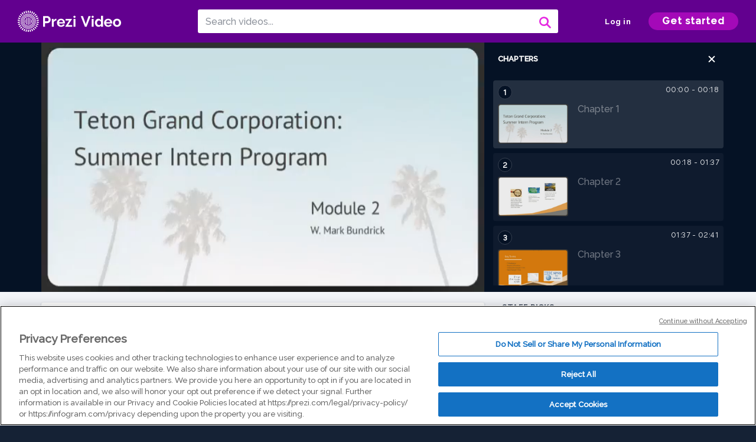

--- FILE ---
content_type: text/html; charset=utf-8
request_url: https://prezi.com/v/tj6dlkylwl9r/week-5-t-tests/
body_size: 23073
content:
<!DOCTYPE html><html lang="en"><head ><!-- OneTrust Cookies Consent Notice start --><script src="https://cdn.cookielaw.org/scripttemplates/otSDKStub.js" data-document-language="true" type="text/javascript" charset="UTF-8" data-domain-script="babb4261-7c8b-4e0d-9b99-ce4e6e126a13"></script><script src="https://package-bundles.prezi.com/cookie-consent/cookie-consent.1.0.6/cookie-consent.js"></script><!-- OneTrust Cookies Consent Notice end --><title>
    Week 5 T-Tests by William Bundrick on Prezi Video
</title><link rel="preload" as="font" crossorigin="" type="font/woff2" href="//assets1.prezicdn.net/common/fonts/raleway-regular.woff2"><link rel="preload" as="font" crossorigin="" type="font/woff2" href="//assets1.prezicdn.net/common/fonts/raleway-medium.woff2"><link rel="preload" as="font" crossorigin="" type="font/woff2" href="//assets1.prezicdn.net/common/fonts/raleway-semibold.woff2"><link rel="preload" as="font" crossorigin="" type="font/woff2" href="//assets1.prezicdn.net/common/fonts/raleway-bold.woff2"><!-- Common Metadata --><meta charset="utf-8"><meta http-equiv="X-UA-Compatible" content="IE=edge" /><meta name="viewport" content="width=device-width, initial-scale=1"><meta name="verify-v1" content="eyaAlbc+dH3kl2VfR/7FXmEfNj940c7ERDeqoUWtmUk="><meta name="msvalidate.01" content="256D24D16694018A98CD38E3CB2E4132"><meta name="y_key" content="c35eebc2904a0fbc"><link rel="shortcut icon" href="https://assets.prezicdn.net/assets-versioned/prezipage-versioned/v0.1.0-46-ge7f2ecf3-r20339917199a1/common/img/favicon.ico?v=2" type="image/x-icon"><link rel="apple-touch-icon-precomposed" href="https://assets.prezicdn.net/assets-versioned/prezipage-versioned/v0.1.0-46-ge7f2ecf3-r20339917199a1/common/img/prezi-apple-touch-icon.png"><meta property="og:site_name" content="prezi.com"/><meta property="fb:app_id" content="298315034451"/><meta property="twitter:account_id" content="35860484" /><link rel="canonical" href="https://prezi.com/v/tj6dlkylwl9r/week-5-t-tests/" /><!-- Extra Metadata --><meta property="og:type" content="video.other" /><meta property="og:image:width" content="1280" /><meta property="og:image:height" content="720" /><meta property="og:video" content="https://videocdn.prezi.com/tj6dlkylwl9r/video.mp4?response-content-disposition=attachment&amp;X-Amz-Algorithm=AWS4-HMAC-SHA256&amp;X-Amz-Credential=AKIA3M6LRY3FRH3FLS6K%2F20260117%2Fus-east-1%2Fs3%2Faws4_request&amp;X-Amz-Date=20260117T210000Z&amp;X-Amz-Expires=21600&amp;X-Amz-SignedHeaders=host&amp;X-Amz-Signature=9120d02f762c2ee66c4dc879a876b4e4ecc5cc166f3e9b892c5b73ff710aed11" /><meta property="og:video:url" content="https://videocdn.prezi.com/tj6dlkylwl9r/video.mp4?response-content-disposition=attachment&amp;X-Amz-Algorithm=AWS4-HMAC-SHA256&amp;X-Amz-Credential=AKIA3M6LRY3FRH3FLS6K%2F20260117%2Fus-east-1%2Fs3%2Faws4_request&amp;X-Amz-Date=20260117T210000Z&amp;X-Amz-Expires=21600&amp;X-Amz-SignedHeaders=host&amp;X-Amz-Signature=9120d02f762c2ee66c4dc879a876b4e4ecc5cc166f3e9b892c5b73ff710aed11" /><meta property="og:video:secure_url" content="https://videocdn.prezi.com/tj6dlkylwl9r/video.mp4?response-content-disposition=attachment&amp;X-Amz-Algorithm=AWS4-HMAC-SHA256&amp;X-Amz-Credential=AKIA3M6LRY3FRH3FLS6K%2F20260117%2Fus-east-1%2Fs3%2Faws4_request&amp;X-Amz-Date=20260117T210000Z&amp;X-Amz-Expires=21600&amp;X-Amz-SignedHeaders=host&amp;X-Amz-Signature=9120d02f762c2ee66c4dc879a876b4e4ecc5cc166f3e9b892c5b73ff710aed11" /><meta property="og:video:type" content="video/mp4" /><meta property="og:video:width" content="1280" /><meta property="og:video:height" content="720" /><meta property="description" content="Week 5 T-Tests" /><meta property="og:description" content="Week 5 T-Tests" /><meta property="og:url" content="https://prezi.com/v/tj6dlkylwl9r/week-5-t-tests/" /><meta property="og:title" content="Week 5 T-Tests" /><meta property="og:image" content="https://videothumbcdn.prezi.com/tj6dlkylwl9r/thumbnail.0000000.jpg" /><meta name="twitter:card" content="summary_large_image" /><meta name="twitter:description" content="Week 5 T-Tests" /><meta name="twitter:domain" content="prezi.com" /><meta name="twitter:url" content="https://prezi.com/v/tj6dlkylwl9r/week-5-t-tests/" /><meta name="twitter:title" content="Week 5 T-Tests" /><meta name="twitter:image" content="https://videothumbcdn.prezi.com/tj6dlkylwl9r/thumbnail.0000000.jpg" /><meta name="keywords" content="" /><script type="application/ld+json">
        {"@context": "http://schema.org", "@type": "VideoObject", "contentUrl": "https://videocdn.prezi.com/tj6dlkylwl9r/video.mp4?response-content-disposition=attachment&X-Amz-Algorithm=AWS4-HMAC-SHA256&X-Amz-Credential=AKIA3M6LRY3FRH3FLS6K%2F20260117%2Fus-east-1%2Fs3%2Faws4_request&X-Amz-Date=20260117T210000Z&X-Amz-Expires=21600&X-Amz-SignedHeaders=host&X-Amz-Signature=9120d02f762c2ee66c4dc879a876b4e4ecc5cc166f3e9b892c5b73ff710aed11", "description": "Week 5 T-Tests", "embedUrl": "https://prezi.com/v/embed/tj6dlkylwl9r/", "interactionStatistic": {"@type": "InteractionCounter", "interactionType": {"@type": "WatchAction"}, "userInteractionCount": 5}, "name": "Week 5 T-Tests", "playerType": "HTML5", "thumbnailUrl": "https://videothumbcdn.prezi.com/tj6dlkylwl9r/thumbnail.0000000.jpg", "transcript": "Good afternoon and welcome Teton Grand Corporation summer intern program module to I'm Mark Kendrick, I'm your summer intern liaison last week. Your presentation was highly impressive. We're looking forward to see what you can do with this week's presentation. We're going to touch some some quick history of this position, some goals and objectives and what we expect to move forward. We're not going to spend a whole lot of time on this because last week you were you were pretty well versed on this. Uh this is a summer intern position. We know that the mission for Teton Grand Corporation is to educate the public on environmental and sustainable practices and to make the outdoors fun. They use the emerging course for reaching the students uh, for this uh mission statement, we're hoping you can find a deeper understanding of what teatime needs to do to improve their emerging course, some of the goals and objectives. This is a Could turn into a summer, excuse me, a full time statistician position. Uh we want you to assist the grand Teton with any other data analysis that they have. And this is based off of their uh, data collected from the 501 students in the emerging course. And we want some ideas on how this corporation can improve. What we're gonna do this week is looking to further study, the data says and assessments and uh, overlap some of the data that we've already been collected with something we used last week and we're gonna move on into independent sample T tests and paired sample T tests. Some of the key terms are gonna be need to be familiar with for this week are key distribution. Uh when she uses the estimated standard area and place the real standard era when the standard deviation is unknown degrees of freedom, degrees of freedom. Combined the data you have with the parameters for a needed estimate and helps calculate the amount of independent information that goes in the parameter to be estimated the independent sample T tests uh, when you use this is used to see if there's a statistically significant difference is present between the means of two separate groups that have a continuous dependent variable and the paired sample T test is used to determine if there is a statistically significant difference in the means Between the two paired groups. We'll also be using the IBM s. P S s and and you're you're used to that used it last weekend, this and you were rolling along with it. So we're looking to see what kind of great ideas you can come up with. All right. We've got our common view here. We have the data view. Whenever you pull that up, you'll see all your data and the parameters that you're used to for the 501 students in their emerging course, we're gonna need you to click on analyze. You'll scroll down and find the uh compare means uh tab click on compare means. And that's going to open up your independent sample T test window. Uh and your test variables. You want to slide final exam score into that. And we're looking at the the final exams course between two groups, the male and the female. So open up your grouping variable SPS, don't know what you're talking about. So you're gonna have to enter in one for males and two for females. That's our established grouping in our data set. And then once you reach there you can click OK. And that's gonna spit out all your information you're gonna need for this test. Okay? You got your final exam report, you've got your descriptive statistics up there at the top left. Your some of your grouping statistics and your independent tests. And what we're doing in our independent test is we're going to test. Our hypothesis are no hypothesis will be, there is no difference in the male and females final exam scores. And then if that is rejected, then automatically it's the alternative we accept the alternative. Which will be there is a significant difference in the male and female test scores. So let's take a deeper look at these numbers and see what they mean and see what we have. First, we're gonna have to go over some meaningful things in this test. You'll have your tea table on the bottom left, The tea table of distribution. That gives us our how our T score correlates with our uh degrees of freedom, which is what we're fixing to cover the top left. You'll see our box plot box plots, a very useful tool. Um as you see the males on the left and the females on the right, you have the blue line or excuse me? The black line, which represents the mean of the two groups. Uh the blue boxes represent the 50th, closest to the mean. And then you have your whiskers that represent the upper and lower 25% of the test scores. And you'll see that the males have a group of outliers. These are represented by the small dots and these are test scores that just stayed out of the realm of reality, is what I call it. And you'll see little numbers beside it. And those represent the actual case studies are the person that would be in there and the female have absolutely no outliers. If you look on the graphs to the right, on the upper and lower, you'll see the black line of the normal Q Q plot is the mean and both of them. And you'll see at the top, you see the males that have some of the outliers to the to the left, and now the females are grouping together pretty much on the line. So let's take a look at our further look at our data. Here's our independent sampling t test. Let's take a look at these numbers. Okay. You see, we have a top and a bottom line. We want to look at the Levin's test for equality and variances and see just winch line we're gonna use, we'll see that the significance is Of the Levin's test is .130 and that is greater than our value of .05. So we can assume that this test is equal and we'll use the top line you'll see the degrees of freedom is 497 and R. T. score to the just to the left. We have our two tail because we're not making an assumption that just could go right or left with the data. We're using a two tailed test. You have your mean difference uh standard error and your upper and lower of the 50% confidence. We're going to take a look at that me or the degrees of freedom. And we'll consult our t distribution table and we'll find out that that correlates with a 1.6484 degrees of freedom. And that does not exceed the 2.342 So that means that we have a statistically significant test. Um Well look over at R two tailed significance of 20.0 to 1 that is lower than R. P. Value. And we'll look at are 95% confidence interval. We see a minus 6.101 and a minus 5.11 Neither of those negatives cross zero. There is not a positive number. So it does not include the null. So we can look at our significance of 00.21 is lower than 0.5 and we have another one where it does not cross the zero. So we can see that the null is not involved in this. Yeah. So we can conclude RAP. A. The two student groups differed significantly. T497 equals 2.32 P equals .02 and d equals 1.4, of our see i is negative 6.1 and negative 51 The mean for the male students group final exam score mean 79.4 standard deviation 12.7 was significantly different than the female group for the final exam score. Men of 82.7. Standard deviation of 11.3. These findings support the idea that the female student group performed better than on the final exam than the male student group. The no hypothesis is rejected and the alternative hypothesis is accepted. Mhm. And let me go back and look at this. This is the kind of, we're wanting you to break it down to do the hard math to create the dad the raw data and then turn this into a language that Camille Miller and Rocky Mountain will understand they are not statisticians as you are. Um you'll need to explain what these numbers mean. And basically what you're gonna say is we found sufficient data that that shows that the female group is just doing better on the test in the mail group. We're not sure why that is. Some further studies will need to be done. We would like to see some diversity and more females brought into the class um, and see if these numbers can improve. Can we get more of a equal number of students in there to see just what this data means? Yeah, We're gonna move right on into the paired sample test. And this is the kind, this is one of the things I want to see. The statistician in turn do. We've created a paired sample test. We made three or 30 students, fictitious students and gave them test scores for a pre and post test to see how we could use this in relation with our emerging course and assist Teton Graham with some of the development of their courses. So, we created our test. You're gonna go to your data on a creative tests, find uh compare means go down to pair example test, click on that. And because you're going to have a pre and post test, you're gonna want to enter these two and your variable one and your variable to which will be pre test and post test. And that will actually compare the two together. And then click Ok. And what you're gonna get. You see the usual descriptive statistics, compared statistics. And then uh the actual test down there at the bottom up there at the top you see the descriptive, you see our number and test participants 30 each because it's one group two tests and then the breakdown of the mean and all that. And then you've got are paired sample test and what we're gonna do or no hypothesis is gonna be the pre test shows no difference. There are no difference in the pre test and post test. And if it's rejected, we accept the null of. There is a statistically significant difference in the pre test and post test means. So we're gonna take a little bit deeper look at that. Yeah. And here's some of our usual charts. We have our T. Distribution table and are paired sample test, Which we'll go over real quick first thing we're gonna we're gonna have to you don't do the Levin's test in this because of the grouping. So we're going there's a couple of things we need to look at is the T value greater than the critical value of 1.699. Now we get the critical value from our degrees of freedom mashed up to our t. Distribution table. We get 1.699. Okay. Is that greater than a critical value? That's slick. Yes. The T value is greater. It's 2.13 So we got that is the P value less 10.5 And we're going to look at our P value which is gonna be our two tailed tests. one, is the p value less than 05. Yes, the p value is .042. Okay. Let's look at the confidence interval. Does it cross 95%. Well, let's see. We have an upper of .208 and the lower of 10 or negative 208 and negative 10.19 It does not cross zero. So it does not include the null. Which means what it means that we have rejected the null and we accept the alternative. And we wrote it out in a p a R. A parent sample. These two groups differ significantly and then you have your numbers for your groups, the mean of the post test and it was significantly higher than the pretest. These findings support. The post test had a higher score than the pretest. The null hypothesis is rejected and the alternative is accepted. As you can see, we ran a test using paired samples that would be able to tell Teton Grant how to improve their course. Uh We can give the post test is substantially equal to the pretest. We know they're just not getting anything out of it. They know as much as they did before. And ideally you're gonna want to see a larger break uh from the two then what we have listed right here. But this is just an example of what the intern needs to find in order to help Teton grand improve their course. And that's why we're looking at you. I gave you the sample right here to see if you could build on it. And let's see what you can come up with our Teton Grand Corporation. Yeah. Right here we have our references that we use for these tests. And in conclusion, if you have any questions, you know, you can always contact me. Uh this has been great. I think you're moving in the right direction. You've got a firm grasp of uh how to use the S. P. S. S. Uh, you know what they're looking for. Uh, So let's see what you can come up with and assist our ceo Camille Miller and our vice president Rocky Mountain with some of the data that they're looking to collect and and let's improve this course. Uh You're well on your way and I thank you and we will see you next week.", "uploadDate": "2021-06-06T20:10:19", "hasPart": [{"@type": "Clip", "name": "Chapter 1", "startOffset": 0, "endOffset": 17, "url": "https://prezi.com/v/tj6dlkylwl9r/week-5-t-tests/?t=0"}, {"@type": "Clip", "name": "Chapter 2", "startOffset": 17, "endOffset": 97, "url": "https://prezi.com/v/tj6dlkylwl9r/week-5-t-tests/?t=17"}, {"@type": "Clip", "name": "Chapter 3", "startOffset": 97, "endOffset": 160, "url": "https://prezi.com/v/tj6dlkylwl9r/week-5-t-tests/?t=97"}, {"@type": "Clip", "name": "Chapter 4", "startOffset": 160, "endOffset": 217, "url": "https://prezi.com/v/tj6dlkylwl9r/week-5-t-tests/?t=160"}, {"@type": "Clip", "name": "Chapter 5", "startOffset": 217, "endOffset": 255, "url": "https://prezi.com/v/tj6dlkylwl9r/week-5-t-tests/?t=217"}, {"@type": "Clip", "name": "Chapter 6", "startOffset": 255, "endOffset": 337, "url": "https://prezi.com/v/tj6dlkylwl9r/week-5-t-tests/?t=255"}, {"@type": "Clip", "name": "Chapter 7", "startOffset": 337, "endOffset": 452, "url": "https://prezi.com/v/tj6dlkylwl9r/week-5-t-tests/?t=337"}, {"@type": "Clip", "name": "Chapter 8", "startOffset": 452, "endOffset": 505, "url": "https://prezi.com/v/tj6dlkylwl9r/week-5-t-tests/?t=452"}, {"@type": "Clip", "name": "Chapter 9", "startOffset": 505, "endOffset": 507, "url": "https://prezi.com/v/tj6dlkylwl9r/week-5-t-tests/?t=505"}, {"@type": "Clip", "name": "Chapter 10", "startOffset": 507, "endOffset": 556, "url": "https://prezi.com/v/tj6dlkylwl9r/week-5-t-tests/?t=507"}, {"@type": "Clip", "name": "Chapter 11", "startOffset": 556, "endOffset": 605, "url": "https://prezi.com/v/tj6dlkylwl9r/week-5-t-tests/?t=556"}, {"@type": "Clip", "name": "Chapter 12", "startOffset": 605, "endOffset": 648, "url": "https://prezi.com/v/tj6dlkylwl9r/week-5-t-tests/?t=605"}, {"@type": "Clip", "name": "Chapter 13", "startOffset": 648, "endOffset": 805, "url": "https://prezi.com/v/tj6dlkylwl9r/week-5-t-tests/?t=648"}, {"@type": "Clip", "name": "Chapter 14", "startOffset": 805, "endOffset": 811, "url": "https://prezi.com/v/tj6dlkylwl9r/week-5-t-tests/?t=805"}, {"@type": "Clip", "name": "Chapter 15", "startOffset": 811, "endOffset": 847, "url": "https://prezi.com/v/tj6dlkylwl9r/week-5-t-tests/?t=811"}]}
    </script><link rel="alternate" type="application/json+oembed" href="https://prezi.com/v/oembed/?format=json&amp;url=https%3A%2F%2Fprezi.com%2Fv%2Ftj6dlkylwl9r%2Fweek-5-t-tests%2F" title="Week 5 T-Tests" /><link rel="alternate" type="text/xml+oembed" href="https://prezi.com/v/oembed/?format=xml&amp;url=https%3A%2F%2Fprezi.com%2Fv%2Ftj6dlkylwl9r%2Fweek-5-t-tests%2F" title="Week 5 T-Tests" /><!-- Init window.Site --><script type="text/javascript">
            window.Site = {};
            Site.LOG_SERVICE_ENDPOINT = 'https://hslogger-app.prezi.com/log/';
            Site.LOG_API_ENDPOINT = '//prezi.com';
            Site.user_id = 0;
        </script><!-- Google Data Layer --><!-- Google Tag Manager --><script id="google-tag-manager">
    
        window.dataLayer = window.dataLayer || [];
        dataLayer.push({
            countryCode: 'US'
        });
    
    (function(w,d,s,l,i){w[l]=w[l]||[];w[l].push({'gtm.start': new Date().getTime(),event:'gtm.js'});var f=d.getElementsByTagName(s)[0],j=d.createElement(s),dl=l!='dataLayer'?'&l='+l:'';j.async=true;j.src='//www.googletagmanager.com/gtm.js?id='+i+dl;f.parentNode.insertBefore(j,f);})(window,document,'script','dataLayer','GTM-MQ6FG2');
</script><!-- JS --><script type="text/javascript">
        var pageStartTime = Date.now();
        var appData = JSON.parse("{\u0022description\u0022: \u0022\u0022, \u0022evaluatedFeatures\u0022: {\u0022bb\u002Dadapt\u002Dembed\u002Ddata\u002Dvideo\u002Dview\u002Dpage\u0022: false, \u0022allow\u002Dcontent\u002Dcuration\u0022: false, \u0022video\u002Dchapters\u002Dsave\u002Dcontent\u0022: false, \u0022pv\u002Dview\u002Dpage\u002Daudio\u002Dtranscript\u002Duse\u002Dsrt\u0022: true, \u0022pv\u002Dview\u002Dpage\u002Dview\u002Dsizes\u0022: true, \u0022vc\u002Dabtest\u002Dshow\u002Dvideo\u002Dad\u002Don\u002Dvideos\u0022: false, \u0022vc\u002Dabtest\u002Dshow\u002Dvideo\u002Dad\u002Don\u002Dvideos\u002D\u002Dsignup\u002Dflow\u0022: false, \u0022vc\u002Dabtest\u002Dshow\u002Dvideo\u002Dad\u002Don\u002Dvideos\u002D\u002Dvideo\u002Dpage\u002Dflow\u0022: false, \u0022vc\u002Dabtest\u002Dshow\u002Dvideo\u002Dad\u002Don\u002Dvideos\u002D\u002Dmain\u002Dpage\u002Dflow\u0022: false, \u0022ua\u002Dretest\u002Dctas\u002Dlead\u002Dto\u002Dfreemium\u002Don\u002Dview\u002Dpages\u0022: false}, \u0022isAuthenticated\u0022: false, \u0022isGuest\u0022: false, \u0022isMobile\u0022: false, \u0022lastModifiedDateString\u0022: \u0022Created June 6, 2021\u0022, \u0022viewerEmail\u0022: null, \u0022viewerName\u0022: null, \u0022viewerOid\u0022: null, \u0022presentationMetadata\u0022: {\u0022oid\u0022: \u0022tj6dlkylwl9r\u0022, \u0022ownerId\u0022: 304730522, \u0022ownerOid\u0022: \u0022_jcio8ey6zyj\u0022, \u0022storageName\u0022: \u00220701.static.prezi.com\u0022, \u0022title\u0022: \u0022Week 5 T\u002DTests\u0022, \u0022description\u0022: \u0022\u0022, \u0022public\u0022: true, \u0022createdAt\u0022: \u00222021\u002D06\u002D06T20:10:19\u0022, \u0022modifiedAt\u0022: \u00222021\u002D06\u002D06T21:17:28\u0022, \u0022showcaseProhibited\u0022: false, \u0022copyright\u0022: 1, \u0022copyrightAsStr\u0022: \u0022Prezi reusable\u0022, \u0022schemaVersion\u0022: \u0022airv1l1\u0022, \u0022schemaVersionName\u0022: \u0022AIR_VIDEO_LITE\u0022, \u0022productType\u0022: \u0022pitch\u0022, \u0022isNew\u0022: false, \u0022previewUrls\u0022: {\u0022firstFrame\u0022: \u0022https://0701.static.prezi.com/preview/v2/h5y4yf2kxqfoa64gklbhvfxlix6jc3sachvcdoaizecfr3dnitcq_1_0.png\u0022, \u0022overview\u0022: \u0022https://0701.static.prezi.com/preview/v2/h5y4yf2kxqfoa64gklbhvfxlix6jc3sachvcdoaizecfr3dnitcq_0_0.png\u0022, \u0022smallerOverview\u0022: \u0022https://0701.static.prezi.com/preview/v2/h5y4yf2kxqfoa64gklbhvfxlix6jc3sachvcdoaizecfr3dnitcq_2_0.png\u0022, \u0022largerOverview\u0022: \u0022https://0701.static.prezi.com/preview/v2/h5y4yf2kxqfoa64gklbhvfxlix6jc3sachvcdoaizecfr3dnitcq_3_0.png\u0022}, \u0022absoluteLandingUrl\u0022: \u0022https://prezi.com/v/tj6dlkylwl9r/week\u002D5\u002Dt\u002Dtests/\u0022, \u0022absoluteMobileLandingUrl\u0022: \u0022https://prezi.com/m/tj6dlkylwl9r/week\u002D5\u002Dt\u002Dtests/\u0022, \u0022currentVersion\u0022: 2, \u0022StorageId\u0022: 13, \u0022privacy\u0022: \u0022public\u0022, \u0022userPermissions\u0022: {\u0022preziOid\u0022: \u0022tj6dlkylwl9r\u0022, \u0022userId\u0022: 0, \u0022isViewer\u0022: false, \u0022isCollaborator\u0022: false, \u0022isManager\u0022: false, \u0022canView\u0022: true, \u0022canEdit\u0022: false, \u0022canComment\u0022: false, \u0022canMakeCopy\u0022: true, \u0022canDelete\u0022: false, \u0022canInviteForEdit\u0022: false, \u0022canInviteForView\u0022: false, \u0022canInviteForViewTogether\u0022: false, \u0022canInviteForComment\u0022: false, \u0022canRemoveCollaborator\u0022: false, \u0022canRemoveCommenter\u0022: false, \u0022canPublish\u0022: false, \u0022canDownload\u0022: false, \u0022canUnsubscribe\u0022: false, \u0022canSetReuse\u0022: false, \u0022canSetPrivate\u0022: false}, \u0022qualityScore\u0022: 100, \u0022slug\u0022: \u0022week\u002D5\u002Dt\u002Dtests\u0022, \u0022owner\u0022: {\u0022id\u0022: 304730522, \u0022oid\u0022: \u0022_jcio8ey6zyj\u0022, \u0022aboutText\u0022: \u0022\u0022, \u0022firstName\u0022: \u0022William\u0022, \u0022lastName\u0022: \u0022Bundrick\u0022, \u0022username\u0022: \u0022_jcio8ey6zyj\u0022, \u0022publicDisplayName\u0022: \u0022William Bundrick\u0022, \u0022isActive\u0022: true}, \u0022tags\u0022: [], \u0022videoStatus\u0022: \u0022COMPLETED\u0022, \u0022videoStatusMp4\u0022: \u0022COMPLETED\u0022, \u0022videoStatusHls\u0022: \u0022COMPLETED\u0022, \u0022videoUrl\u0022: \u0022https://prezi\u002Dair\u002Dweb.s3.amazonaws.com/tj6dlkylwl9r/video.mp4\u0022, \u0022videoSignedUrl\u0022: \u0022https://videocdn.prezi.com/tj6dlkylwl9r/video.mp4?response\u002Dcontent\u002Ddisposition\u003Dattachment\u0026X\u002DAmz\u002DAlgorithm\u003DAWS4\u002DHMAC\u002DSHA256\u0026X\u002DAmz\u002DCredential\u003DAKIA3M6LRY3FRH3FLS6K%2F20260117%2Fus\u002Deast\u002D1%2Fs3%2Faws4_request\u0026X\u002DAmz\u002DDate\u003D20260117T210000Z\u0026X\u002DAmz\u002DExpires\u003D21600\u0026X\u002DAmz\u002DSignedHeaders\u003Dhost\u0026X\u002DAmz\u002DSignature\u003D9120d02f762c2ee66c4dc879a876b4e4ecc5cc166f3e9b892c5b73ff710aed11\u0022, \u0022videoSignedUrlWithTitle\u0022: \u0022https://videocdn.prezi.com/tj6dlkylwl9r/video.mp4?response\u002Dcontent\u002Ddisposition\u003Dattachment%3B%20filename%3D%22week\u002D5\u002Dt\u002Dtests.mp4%22\u0026X\u002DAmz\u002DAlgorithm\u003DAWS4\u002DHMAC\u002DSHA256\u0026X\u002DAmz\u002DCredential\u003DAKIA3M6LRY3FRH3FLS6K%2F20260117%2Fus\u002Deast\u002D1%2Fs3%2Faws4_request\u0026X\u002DAmz\u002DDate\u003D20260117T210000Z\u0026X\u002DAmz\u002DExpires\u003D21600\u0026X\u002DAmz\u002DSignedHeaders\u003Dhost\u0026X\u002DAmz\u002DSignature\u003Da292f38e8a1552bb06d6dc225698dac8ce3d63693c331f4d349e595e08aeea33\u0022, \u0022videoThumbnailUrl\u0022: \u0022https://prezi\u002Dair\u002Dthumbnail.s3.amazonaws.com/tj6dlkylwl9r/thumbnail.0000000.jpg\u0022, \u0022videoSignedThumbnailUrl\u0022: \u0022https://videothumbcdn.prezi.com/tj6dlkylwl9r/thumbnail.0000000.jpg\u0022, \u0022videoThumbnailFrequencyMsec\u0022: 5000, \u0022videoThumbnailCount\u0022: 170, \u0022videoThumbnailPrefix\u0022: \u0022https://videothumbcdn.prezi.com/tj6dlkylwl9r/thumbnail.\u0022, \u0022videoThumbnailSmallPrefix\u0022: \u0022https://videothumbcdn.prezi.com/tj6dlkylwl9r/thumbnail\u002Dsm.\u0022, \u0022videoDuration\u0022: 847200, \u0022videoTranscodingJobId\u0022: \u00221623006181540\u002D2jg47i\u0022, \u0022videoTranscodingLedgerVersion\u0022: 5, \u0022videoHlsManifestUrl\u0022: \u0022https://prezi\u002Dair\u002Dweb.s3.amazonaws.com/tj6dlkylwl9r/hls/hls.m3u8\u0022, \u0022videoHlsManifestPlaybackUrl\u0022: \u0022https://streamingcdn.prezi.com/tj6dlkylwl9r/hls/hls.m3u8\u0022, \u0022hasVideoHlsManifest\u0022: true, \u0022videoHlsManifest\u0022: {\u0022manifests\u0022: [{\u0022meta\u0022: \u0022#EXTM3U\u005Cn#EXT\u002DX\u002DVERSION:3\u005Cn#EXT\u002DX\u002DINDEPENDENT\u002DSEGMENTS\u005Cn#EXT\u002DX\u002DSTREAM\u002DINF:BANDWIDTH\u003D361862,AVERAGE\u002DBANDWIDTH\u003D249318,CODECS\u003D\u005C\u0022avc1.77.30,mp4a.40.2\u005C\u0022,RESOLUTION\u003D640x360,FRAME\u002DRATE\u003D30.000\u005Cn\u0022, \u0022manifest\u0022: \u0022#EXTM3U\u005Cn#EXT\u002DX\u002DVERSION:3\u005Cn#EXT\u002DX\u002DTARGETDURATION:10\u005Cn#EXT\u002DX\u002DMEDIA\u002DSEQUENCE:1\u005Cn#EXT\u002DX\u002DPLAYLIST\u002DTYPE:VOD\u005Cn#EXTINF:10,\u005Cnhttps://streamingcdn.prezi.com/tj6dlkylwl9r/hls/hls360p_00001.ts?Key\u002DPair\u002DId\u003DAPKAJAMIWKOHB6YSG7TQ\u0026Policy\u003DeyJTdGF0ZW1lbnQiOlt7IlJlc291cmNlIjoiaHR0cHM6Ly9zdHJlYW1pbmdjZG4ucHJlemkuY29tL3RqNmRsa3lsd2w5ci8qIiwiQ29uZGl0aW9uIjp7IkRhdGVMZXNzVGhhbiI6eyJBV1M6RXBvY2hUaW1lIjoxNzY4NzA3MzA5fX19XX0_\u0026Signature\u003DDxWfFfO75I7Py1W4Xz7Kuzb2KFK6e\u002DXNDBPVqEjWXZ9qFwmiXhLWgM756Cc0G4\u002DuJrX3RdbZtuhIoCZhOm3BpS9VeXIDcBg6tHAUkWCtecliK4zESstdx0Hq1DJCzwpaIM448htnWN7RZV61nmAfOK4jLO0Vir7F1z3TKuAWOXa4S5E6jrniNvuvdoo2Xd\u002DAXBjjhD58ttSZOORYC1jF7Am4MD8sQBcynStXRsW8BUVcWWJiaEskkoCebJb0ibs7NhquMFykm7h9Gn9Wq8tbvRFCa~AGFC\u002Dqgpcc4~EmVzUaSH3Gf~qpP3E718~xH3o~bnHq7\u002DON23d5Gjj7s0fGMQ__\u005Cn#EXTINF:10,\u005Cnhttps://streamingcdn.prezi.com/tj6dlkylwl9r/hls/hls360p_00002.ts?Key\u002DPair\u002DId\u003DAPKAJAMIWKOHB6YSG7TQ\u0026Policy\u003DeyJTdGF0ZW1lbnQiOlt7IlJlc291cmNlIjoiaHR0cHM6Ly9zdHJlYW1pbmdjZG4ucHJlemkuY29tL3RqNmRsa3lsd2w5ci8qIiwiQ29uZGl0aW9uIjp7IkRhdGVMZXNzVGhhbiI6eyJBV1M6RXBvY2hUaW1lIjoxNzY4NzA3MzA5fX19XX0_\u0026Signature\u003DDxWfFfO75I7Py1W4Xz7Kuzb2KFK6e\u002DXNDBPVqEjWXZ9qFwmiXhLWgM756Cc0G4\u002DuJrX3RdbZtuhIoCZhOm3BpS9VeXIDcBg6tHAUkWCtecliK4zESstdx0Hq1DJCzwpaIM448htnWN7RZV61nmAfOK4jLO0Vir7F1z3TKuAWOXa4S5E6jrniNvuvdoo2Xd\u002DAXBjjhD58ttSZOORYC1jF7Am4MD8sQBcynStXRsW8BUVcWWJiaEskkoCebJb0ibs7NhquMFykm7h9Gn9Wq8tbvRFCa~AGFC\u002Dqgpcc4~EmVzUaSH3Gf~qpP3E718~xH3o~bnHq7\u002DON23d5Gjj7s0fGMQ__\u005Cn#EXTINF:10,\u005Cnhttps://streamingcdn.prezi.com/tj6dlkylwl9r/hls/hls360p_00003.ts?Key\u002DPair\u002DId\u003DAPKAJAMIWKOHB6YSG7TQ\u0026Policy\u003DeyJTdGF0ZW1lbnQiOlt7IlJlc291cmNlIjoiaHR0cHM6Ly9zdHJlYW1pbmdjZG4ucHJlemkuY29tL3RqNmRsa3lsd2w5ci8qIiwiQ29uZGl0aW9uIjp7IkRhdGVMZXNzVGhhbiI6eyJBV1M6RXBvY2hUaW1lIjoxNzY4NzA3MzA5fX19XX0_\u0026Signature\u003DDxWfFfO75I7Py1W4Xz7Kuzb2KFK6e\u002DXNDBPVqEjWXZ9qFwmiXhLWgM756Cc0G4\u002DuJrX3RdbZtuhIoCZhOm3BpS9VeXIDcBg6tHAUkWCtecliK4zESstdx0Hq1DJCzwpaIM448htnWN7RZV61nmAfOK4jLO0Vir7F1z3TKuAWOXa4S5E6jrniNvuvdoo2Xd\u002DAXBjjhD58ttSZOORYC1jF7Am4MD8sQBcynStXRsW8BUVcWWJiaEskkoCebJb0ibs7NhquMFykm7h9Gn9Wq8tbvRFCa~AGFC\u002Dqgpcc4~EmVzUaSH3Gf~qpP3E718~xH3o~bnHq7\u002DON23d5Gjj7s0fGMQ__\u005Cn#EXTINF:10,\u005Cnhttps://streamingcdn.prezi.com/tj6dlkylwl9r/hls/hls360p_00004.ts?Key\u002DPair\u002DId\u003DAPKAJAMIWKOHB6YSG7TQ\u0026Policy\u003DeyJTdGF0ZW1lbnQiOlt7IlJlc291cmNlIjoiaHR0cHM6Ly9zdHJlYW1pbmdjZG4ucHJlemkuY29tL3RqNmRsa3lsd2w5ci8qIiwiQ29uZGl0aW9uIjp7IkRhdGVMZXNzVGhhbiI6eyJBV1M6RXBvY2hUaW1lIjoxNzY4NzA3MzA5fX19XX0_\u0026Signature\u003DDxWfFfO75I7Py1W4Xz7Kuzb2KFK6e\u002DXNDBPVqEjWXZ9qFwmiXhLWgM756Cc0G4\u002DuJrX3RdbZtuhIoCZhOm3BpS9VeXIDcBg6tHAUkWCtecliK4zESstdx0Hq1DJCzwpaIM448htnWN7RZV61nmAfOK4jLO0Vir7F1z3TKuAWOXa4S5E6jrniNvuvdoo2Xd\u002DAXBjjhD58ttSZOORYC1jF7Am4MD8sQBcynStXRsW8BUVcWWJiaEskkoCebJb0ibs7NhquMFykm7h9Gn9Wq8tbvRFCa~AGFC\u002Dqgpcc4~EmVzUaSH3Gf~qpP3E718~xH3o~bnHq7\u002DON23d5Gjj7s0fGMQ__\u005Cn#EXTINF:10,\u005Cnhttps://streamingcdn.prezi.com/tj6dlkylwl9r/hls/hls360p_00005.ts?Key\u002DPair\u002DId\u003DAPKAJAMIWKOHB6YSG7TQ\u0026Policy\u003DeyJTdGF0ZW1lbnQiOlt7IlJlc291cmNlIjoiaHR0cHM6Ly9zdHJlYW1pbmdjZG4ucHJlemkuY29tL3RqNmRsa3lsd2w5ci8qIiwiQ29uZGl0aW9uIjp7IkRhdGVMZXNzVGhhbiI6eyJBV1M6RXBvY2hUaW1lIjoxNzY4NzA3MzA5fX19XX0_\u0026Signature\u003DDxWfFfO75I7Py1W4Xz7Kuzb2KFK6e\u002DXNDBPVqEjWXZ9qFwmiXhLWgM756Cc0G4\u002DuJrX3RdbZtuhIoCZhOm3BpS9VeXIDcBg6tHAUkWCtecliK4zESstdx0Hq1DJCzwpaIM448htnWN7RZV61nmAfOK4jLO0Vir7F1z3TKuAWOXa4S5E6jrniNvuvdoo2Xd\u002DAXBjjhD58ttSZOORYC1jF7Am4MD8sQBcynStXRsW8BUVcWWJiaEskkoCebJb0ibs7NhquMFykm7h9Gn9Wq8tbvRFCa~AGFC\u002Dqgpcc4~EmVzUaSH3Gf~qpP3E718~xH3o~bnHq7\u002DON23d5Gjj7s0fGMQ__\u005Cn#EXTINF:10,\u005Cnhttps://streamingcdn.prezi.com/tj6dlkylwl9r/hls/hls360p_00006.ts?Key\u002DPair\u002DId\u003DAPKAJAMIWKOHB6YSG7TQ\u0026Policy\u003DeyJTdGF0ZW1lbnQiOlt7IlJlc291cmNlIjoiaHR0cHM6Ly9zdHJlYW1pbmdjZG4ucHJlemkuY29tL3RqNmRsa3lsd2w5ci8qIiwiQ29uZGl0aW9uIjp7IkRhdGVMZXNzVGhhbiI6eyJBV1M6RXBvY2hUaW1lIjoxNzY4NzA3MzA5fX19XX0_\u0026Signature\u003DDxWfFfO75I7Py1W4Xz7Kuzb2KFK6e\u002DXNDBPVqEjWXZ9qFwmiXhLWgM756Cc0G4\u002DuJrX3RdbZtuhIoCZhOm3BpS9VeXIDcBg6tHAUkWCtecliK4zESstdx0Hq1DJCzwpaIM448htnWN7RZV61nmAfOK4jLO0Vir7F1z3TKuAWOXa4S5E6jrniNvuvdoo2Xd\u002DAXBjjhD58ttSZOORYC1jF7Am4MD8sQBcynStXRsW8BUVcWWJiaEskkoCebJb0ibs7NhquMFykm7h9Gn9Wq8tbvRFCa~AGFC\u002Dqgpcc4~EmVzUaSH3Gf~qpP3E718~xH3o~bnHq7\u002DON23d5Gjj7s0fGMQ__\u005Cn#EXTINF:10,\u005Cnhttps://streamingcdn.prezi.com/tj6dlkylwl9r/hls/hls360p_00007.ts?Key\u002DPair\u002DId\u003DAPKAJAMIWKOHB6YSG7TQ\u0026Policy\u003DeyJTdGF0ZW1lbnQiOlt7IlJlc291cmNlIjoiaHR0cHM6Ly9zdHJlYW1pbmdjZG4ucHJlemkuY29tL3RqNmRsa3lsd2w5ci8qIiwiQ29uZGl0aW9uIjp7IkRhdGVMZXNzVGhhbiI6eyJBV1M6RXBvY2hUaW1lIjoxNzY4NzA3MzA5fX19XX0_\u0026Signature\u003DDxWfFfO75I7Py1W4Xz7Kuzb2KFK6e\u002DXNDBPVqEjWXZ9qFwmiXhLWgM756Cc0G4\u002DuJrX3RdbZtuhIoCZhOm3BpS9VeXIDcBg6tHAUkWCtecliK4zESstdx0Hq1DJCzwpaIM448htnWN7RZV61nmAfOK4jLO0Vir7F1z3TKuAWOXa4S5E6jrniNvuvdoo2Xd\u002DAXBjjhD58ttSZOORYC1jF7Am4MD8sQBcynStXRsW8BUVcWWJiaEskkoCebJb0ibs7NhquMFykm7h9Gn9Wq8tbvRFCa~AGFC\u002Dqgpcc4~EmVzUaSH3Gf~qpP3E718~xH3o~bnHq7\u002DON23d5Gjj7s0fGMQ__\u005Cn#EXTINF:10,\u005Cnhttps://streamingcdn.prezi.com/tj6dlkylwl9r/hls/hls360p_00008.ts?Key\u002DPair\u002DId\u003DAPKAJAMIWKOHB6YSG7TQ\u0026Policy\u003DeyJTdGF0ZW1lbnQiOlt7IlJlc291cmNlIjoiaHR0cHM6Ly9zdHJlYW1pbmdjZG4ucHJlemkuY29tL3RqNmRsa3lsd2w5ci8qIiwiQ29uZGl0aW9uIjp7IkRhdGVMZXNzVGhhbiI6eyJBV1M6RXBvY2hUaW1lIjoxNzY4NzA3MzA5fX19XX0_\u0026Signature\u003DDxWfFfO75I7Py1W4Xz7Kuzb2KFK6e\u002DXNDBPVqEjWXZ9qFwmiXhLWgM756Cc0G4\u002DuJrX3RdbZtuhIoCZhOm3BpS9VeXIDcBg6tHAUkWCtecliK4zESstdx0Hq1DJCzwpaIM448htnWN7RZV61nmAfOK4jLO0Vir7F1z3TKuAWOXa4S5E6jrniNvuvdoo2Xd\u002DAXBjjhD58ttSZOORYC1jF7Am4MD8sQBcynStXRsW8BUVcWWJiaEskkoCebJb0ibs7NhquMFykm7h9Gn9Wq8tbvRFCa~AGFC\u002Dqgpcc4~EmVzUaSH3Gf~qpP3E718~xH3o~bnHq7\u002DON23d5Gjj7s0fGMQ__\u005Cn#EXTINF:10,\u005Cnhttps://streamingcdn.prezi.com/tj6dlkylwl9r/hls/hls360p_00009.ts?Key\u002DPair\u002DId\u003DAPKAJAMIWKOHB6YSG7TQ\u0026Policy\u003DeyJTdGF0ZW1lbnQiOlt7IlJlc291cmNlIjoiaHR0cHM6Ly9zdHJlYW1pbmdjZG4ucHJlemkuY29tL3RqNmRsa3lsd2w5ci8qIiwiQ29uZGl0aW9uIjp7IkRhdGVMZXNzVGhhbiI6eyJBV1M6RXBvY2hUaW1lIjoxNzY4NzA3MzA5fX19XX0_\u0026Signature\u003DDxWfFfO75I7Py1W4Xz7Kuzb2KFK6e\u002DXNDBPVqEjWXZ9qFwmiXhLWgM756Cc0G4\u002DuJrX3RdbZtuhIoCZhOm3BpS9VeXIDcBg6tHAUkWCtecliK4zESstdx0Hq1DJCzwpaIM448htnWN7RZV61nmAfOK4jLO0Vir7F1z3TKuAWOXa4S5E6jrniNvuvdoo2Xd\u002DAXBjjhD58ttSZOORYC1jF7Am4MD8sQBcynStXRsW8BUVcWWJiaEskkoCebJb0ibs7NhquMFykm7h9Gn9Wq8tbvRFCa~AGFC\u002Dqgpcc4~EmVzUaSH3Gf~qpP3E718~xH3o~bnHq7\u002DON23d5Gjj7s0fGMQ__\u005Cn#EXTINF:10,\u005Cnhttps://streamingcdn.prezi.com/tj6dlkylwl9r/hls/hls360p_00010.ts?Key\u002DPair\u002DId\u003DAPKAJAMIWKOHB6YSG7TQ\u0026Policy\u003DeyJTdGF0ZW1lbnQiOlt7IlJlc291cmNlIjoiaHR0cHM6Ly9zdHJlYW1pbmdjZG4ucHJlemkuY29tL3RqNmRsa3lsd2w5ci8qIiwiQ29uZGl0aW9uIjp7IkRhdGVMZXNzVGhhbiI6eyJBV1M6RXBvY2hUaW1lIjoxNzY4NzA3MzA5fX19XX0_\u0026Signature\u003DDxWfFfO75I7Py1W4Xz7Kuzb2KFK6e\u002DXNDBPVqEjWXZ9qFwmiXhLWgM756Cc0G4\u002DuJrX3RdbZtuhIoCZhOm3BpS9VeXIDcBg6tHAUkWCtecliK4zESstdx0Hq1DJCzwpaIM448htnWN7RZV61nmAfOK4jLO0Vir7F1z3TKuAWOXa4S5E6jrniNvuvdoo2Xd\u002DAXBjjhD58ttSZOORYC1jF7Am4MD8sQBcynStXRsW8BUVcWWJiaEskkoCebJb0ibs7NhquMFykm7h9Gn9Wq8tbvRFCa~AGFC\u002Dqgpcc4~EmVzUaSH3Gf~qpP3E718~xH3o~bnHq7\u002DON23d5Gjj7s0fGMQ__\u005Cn#EXTINF:10,\u005Cnhttps://streamingcdn.prezi.com/tj6dlkylwl9r/hls/hls360p_00011.ts?Key\u002DPair\u002DId\u003DAPKAJAMIWKOHB6YSG7TQ\u0026Policy\u003DeyJTdGF0ZW1lbnQiOlt7IlJlc291cmNlIjoiaHR0cHM6Ly9zdHJlYW1pbmdjZG4ucHJlemkuY29tL3RqNmRsa3lsd2w5ci8qIiwiQ29uZGl0aW9uIjp7IkRhdGVMZXNzVGhhbiI6eyJBV1M6RXBvY2hUaW1lIjoxNzY4NzA3MzA5fX19XX0_\u0026Signature\u003DDxWfFfO75I7Py1W4Xz7Kuzb2KFK6e\u002DXNDBPVqEjWXZ9qFwmiXhLWgM756Cc0G4\u002DuJrX3RdbZtuhIoCZhOm3BpS9VeXIDcBg6tHAUkWCtecliK4zESstdx0Hq1DJCzwpaIM448htnWN7RZV61nmAfOK4jLO0Vir7F1z3TKuAWOXa4S5E6jrniNvuvdoo2Xd\u002DAXBjjhD58ttSZOORYC1jF7Am4MD8sQBcynStXRsW8BUVcWWJiaEskkoCebJb0ibs7NhquMFykm7h9Gn9Wq8tbvRFCa~AGFC\u002Dqgpcc4~EmVzUaSH3Gf~qpP3E718~xH3o~bnHq7\u002DON23d5Gjj7s0fGMQ__\u005Cn#EXTINF:10,\u005Cnhttps://streamingcdn.prezi.com/tj6dlkylwl9r/hls/hls360p_00012.ts?Key\u002DPair\u002DId\u003DAPKAJAMIWKOHB6YSG7TQ\u0026Policy\u003DeyJTdGF0ZW1lbnQiOlt7IlJlc291cmNlIjoiaHR0cHM6Ly9zdHJlYW1pbmdjZG4ucHJlemkuY29tL3RqNmRsa3lsd2w5ci8qIiwiQ29uZGl0aW9uIjp7IkRhdGVMZXNzVGhhbiI6eyJBV1M6RXBvY2hUaW1lIjoxNzY4NzA3MzA5fX19XX0_\u0026Signature\u003DDxWfFfO75I7Py1W4Xz7Kuzb2KFK6e\u002DXNDBPVqEjWXZ9qFwmiXhLWgM756Cc0G4\u002DuJrX3RdbZtuhIoCZhOm3BpS9VeXIDcBg6tHAUkWCtecliK4zESstdx0Hq1DJCzwpaIM448htnWN7RZV61nmAfOK4jLO0Vir7F1z3TKuAWOXa4S5E6jrniNvuvdoo2Xd\u002DAXBjjhD58ttSZOORYC1jF7Am4MD8sQBcynStXRsW8BUVcWWJiaEskkoCebJb0ibs7NhquMFykm7h9Gn9Wq8tbvRFCa~AGFC\u002Dqgpcc4~EmVzUaSH3Gf~qpP3E718~xH3o~bnHq7\u002DON23d5Gjj7s0fGMQ__\u005Cn#EXTINF:10,\u005Cnhttps://streamingcdn.prezi.com/tj6dlkylwl9r/hls/hls360p_00013.ts?Key\u002DPair\u002DId\u003DAPKAJAMIWKOHB6YSG7TQ\u0026Policy\u003DeyJTdGF0ZW1lbnQiOlt7IlJlc291cmNlIjoiaHR0cHM6Ly9zdHJlYW1pbmdjZG4ucHJlemkuY29tL3RqNmRsa3lsd2w5ci8qIiwiQ29uZGl0aW9uIjp7IkRhdGVMZXNzVGhhbiI6eyJBV1M6RXBvY2hUaW1lIjoxNzY4NzA3MzA5fX19XX0_\u0026Signature\u003DDxWfFfO75I7Py1W4Xz7Kuzb2KFK6e\u002DXNDBPVqEjWXZ9qFwmiXhLWgM756Cc0G4\u002DuJrX3RdbZtuhIoCZhOm3BpS9VeXIDcBg6tHAUkWCtecliK4zESstdx0Hq1DJCzwpaIM448htnWN7RZV61nmAfOK4jLO0Vir7F1z3TKuAWOXa4S5E6jrniNvuvdoo2Xd\u002DAXBjjhD58ttSZOORYC1jF7Am4MD8sQBcynStXRsW8BUVcWWJiaEskkoCebJb0ibs7NhquMFykm7h9Gn9Wq8tbvRFCa~AGFC\u002Dqgpcc4~EmVzUaSH3Gf~qpP3E718~xH3o~bnHq7\u002DON23d5Gjj7s0fGMQ__\u005Cn#EXTINF:10,\u005Cnhttps://streamingcdn.prezi.com/tj6dlkylwl9r/hls/hls360p_00014.ts?Key\u002DPair\u002DId\u003DAPKAJAMIWKOHB6YSG7TQ\u0026Policy\u003DeyJTdGF0ZW1lbnQiOlt7IlJlc291cmNlIjoiaHR0cHM6Ly9zdHJlYW1pbmdjZG4ucHJlemkuY29tL3RqNmRsa3lsd2w5ci8qIiwiQ29uZGl0aW9uIjp7IkRhdGVMZXNzVGhhbiI6eyJBV1M6RXBvY2hUaW1lIjoxNzY4NzA3MzA5fX19XX0_\u0026Signature\u003DDxWfFfO75I7Py1W4Xz7Kuzb2KFK6e\u002DXNDBPVqEjWXZ9qFwmiXhLWgM756Cc0G4\u002DuJrX3RdbZtuhIoCZhOm3BpS9VeXIDcBg6tHAUkWCtecliK4zESstdx0Hq1DJCzwpaIM448htnWN7RZV61nmAfOK4jLO0Vir7F1z3TKuAWOXa4S5E6jrniNvuvdoo2Xd\u002DAXBjjhD58ttSZOORYC1jF7Am4MD8sQBcynStXRsW8BUVcWWJiaEskkoCebJb0ibs7NhquMFykm7h9Gn9Wq8tbvRFCa~AGFC\u002Dqgpcc4~EmVzUaSH3Gf~qpP3E718~xH3o~bnHq7\u002DON23d5Gjj7s0fGMQ__\u005Cn#EXTINF:10,\u005Cnhttps://streamingcdn.prezi.com/tj6dlkylwl9r/hls/hls360p_00015.ts?Key\u002DPair\u002DId\u003DAPKAJAMIWKOHB6YSG7TQ\u0026Policy\u003DeyJTdGF0ZW1lbnQiOlt7IlJlc291cmNlIjoiaHR0cHM6Ly9zdHJlYW1pbmdjZG4ucHJlemkuY29tL3RqNmRsa3lsd2w5ci8qIiwiQ29uZGl0aW9uIjp7IkRhdGVMZXNzVGhhbiI6eyJBV1M6RXBvY2hUaW1lIjoxNzY4NzA3MzA5fX19XX0_\u0026Signature\u003DDxWfFfO75I7Py1W4Xz7Kuzb2KFK6e\u002DXNDBPVqEjWXZ9qFwmiXhLWgM756Cc0G4\u002DuJrX3RdbZtuhIoCZhOm3BpS9VeXIDcBg6tHAUkWCtecliK4zESstdx0Hq1DJCzwpaIM448htnWN7RZV61nmAfOK4jLO0Vir7F1z3TKuAWOXa4S5E6jrniNvuvdoo2Xd\u002DAXBjjhD58ttSZOORYC1jF7Am4MD8sQBcynStXRsW8BUVcWWJiaEskkoCebJb0ibs7NhquMFykm7h9Gn9Wq8tbvRFCa~AGFC\u002Dqgpcc4~EmVzUaSH3Gf~qpP3E718~xH3o~bnHq7\u002DON23d5Gjj7s0fGMQ__\u005Cn#EXTINF:10,\u005Cnhttps://streamingcdn.prezi.com/tj6dlkylwl9r/hls/hls360p_00016.ts?Key\u002DPair\u002DId\u003DAPKAJAMIWKOHB6YSG7TQ\u0026Policy\u003DeyJTdGF0ZW1lbnQiOlt7IlJlc291cmNlIjoiaHR0cHM6Ly9zdHJlYW1pbmdjZG4ucHJlemkuY29tL3RqNmRsa3lsd2w5ci8qIiwiQ29uZGl0aW9uIjp7IkRhdGVMZXNzVGhhbiI6eyJBV1M6RXBvY2hUaW1lIjoxNzY4NzA3MzA5fX19XX0_\u0026Signature\u003DDxWfFfO75I7Py1W4Xz7Kuzb2KFK6e\u002DXNDBPVqEjWXZ9qFwmiXhLWgM756Cc0G4\u002DuJrX3RdbZtuhIoCZhOm3BpS9VeXIDcBg6tHAUkWCtecliK4zESstdx0Hq1DJCzwpaIM448htnWN7RZV61nmAfOK4jLO0Vir7F1z3TKuAWOXa4S5E6jrniNvuvdoo2Xd\u002DAXBjjhD58ttSZOORYC1jF7Am4MD8sQBcynStXRsW8BUVcWWJiaEskkoCebJb0ibs7NhquMFykm7h9Gn9Wq8tbvRFCa~AGFC\u002Dqgpcc4~EmVzUaSH3Gf~qpP3E718~xH3o~bnHq7\u002DON23d5Gjj7s0fGMQ__\u005Cn#EXTINF:10,\u005Cnhttps://streamingcdn.prezi.com/tj6dlkylwl9r/hls/hls360p_00017.ts?Key\u002DPair\u002DId\u003DAPKAJAMIWKOHB6YSG7TQ\u0026Policy\u003DeyJTdGF0ZW1lbnQiOlt7IlJlc291cmNlIjoiaHR0cHM6Ly9zdHJlYW1pbmdjZG4ucHJlemkuY29tL3RqNmRsa3lsd2w5ci8qIiwiQ29uZGl0aW9uIjp7IkRhdGVMZXNzVGhhbiI6eyJBV1M6RXBvY2hUaW1lIjoxNzY4NzA3MzA5fX19XX0_\u0026Signature\u003DDxWfFfO75I7Py1W4Xz7Kuzb2KFK6e\u002DXNDBPVqEjWXZ9qFwmiXhLWgM756Cc0G4\u002DuJrX3RdbZtuhIoCZhOm3BpS9VeXIDcBg6tHAUkWCtecliK4zESstdx0Hq1DJCzwpaIM448htnWN7RZV61nmAfOK4jLO0Vir7F1z3TKuAWOXa4S5E6jrniNvuvdoo2Xd\u002DAXBjjhD58ttSZOORYC1jF7Am4MD8sQBcynStXRsW8BUVcWWJiaEskkoCebJb0ibs7NhquMFykm7h9Gn9Wq8tbvRFCa~AGFC\u002Dqgpcc4~EmVzUaSH3Gf~qpP3E718~xH3o~bnHq7\u002DON23d5Gjj7s0fGMQ__\u005Cn#EXTINF:10,\u005Cnhttps://streamingcdn.prezi.com/tj6dlkylwl9r/hls/hls360p_00018.ts?Key\u002DPair\u002DId\u003DAPKAJAMIWKOHB6YSG7TQ\u0026Policy\u003DeyJTdGF0ZW1lbnQiOlt7IlJlc291cmNlIjoiaHR0cHM6Ly9zdHJlYW1pbmdjZG4ucHJlemkuY29tL3RqNmRsa3lsd2w5ci8qIiwiQ29uZGl0aW9uIjp7IkRhdGVMZXNzVGhhbiI6eyJBV1M6RXBvY2hUaW1lIjoxNzY4NzA3MzA5fX19XX0_\u0026Signature\u003DDxWfFfO75I7Py1W4Xz7Kuzb2KFK6e\u002DXNDBPVqEjWXZ9qFwmiXhLWgM756Cc0G4\u002DuJrX3RdbZtuhIoCZhOm3BpS9VeXIDcBg6tHAUkWCtecliK4zESstdx0Hq1DJCzwpaIM448htnWN7RZV61nmAfOK4jLO0Vir7F1z3TKuAWOXa4S5E6jrniNvuvdoo2Xd\u002DAXBjjhD58ttSZOORYC1jF7Am4MD8sQBcynStXRsW8BUVcWWJiaEskkoCebJb0ibs7NhquMFykm7h9Gn9Wq8tbvRFCa~AGFC\u002Dqgpcc4~EmVzUaSH3Gf~qpP3E718~xH3o~bnHq7\u002DON23d5Gjj7s0fGMQ__\u005Cn#EXTINF:10,\u005Cnhttps://streamingcdn.prezi.com/tj6dlkylwl9r/hls/hls360p_00019.ts?Key\u002DPair\u002DId\u003DAPKAJAMIWKOHB6YSG7TQ\u0026Policy\u003DeyJTdGF0ZW1lbnQiOlt7IlJlc291cmNlIjoiaHR0cHM6Ly9zdHJlYW1pbmdjZG4ucHJlemkuY29tL3RqNmRsa3lsd2w5ci8qIiwiQ29uZGl0aW9uIjp7IkRhdGVMZXNzVGhhbiI6eyJBV1M6RXBvY2hUaW1lIjoxNzY4NzA3MzA5fX19XX0_\u0026Signature\u003DDxWfFfO75I7Py1W4Xz7Kuzb2KFK6e\u002DXNDBPVqEjWXZ9qFwmiXhLWgM756Cc0G4\u002DuJrX3RdbZtuhIoCZhOm3BpS9VeXIDcBg6tHAUkWCtecliK4zESstdx0Hq1DJCzwpaIM448htnWN7RZV61nmAfOK4jLO0Vir7F1z3TKuAWOXa4S5E6jrniNvuvdoo2Xd\u002DAXBjjhD58ttSZOORYC1jF7Am4MD8sQBcynStXRsW8BUVcWWJiaEskkoCebJb0ibs7NhquMFykm7h9Gn9Wq8tbvRFCa~AGFC\u002Dqgpcc4~EmVzUaSH3Gf~qpP3E718~xH3o~bnHq7\u002DON23d5Gjj7s0fGMQ__\u005Cn#EXTINF:10,\u005Cnhttps://streamingcdn.prezi.com/tj6dlkylwl9r/hls/hls360p_00020.ts?Key\u002DPair\u002DId\u003DAPKAJAMIWKOHB6YSG7TQ\u0026Policy\u003DeyJTdGF0ZW1lbnQiOlt7IlJlc291cmNlIjoiaHR0cHM6Ly9zdHJlYW1pbmdjZG4ucHJlemkuY29tL3RqNmRsa3lsd2w5ci8qIiwiQ29uZGl0aW9uIjp7IkRhdGVMZXNzVGhhbiI6eyJBV1M6RXBvY2hUaW1lIjoxNzY4NzA3MzA5fX19XX0_\u0026Signature\u003DDxWfFfO75I7Py1W4Xz7Kuzb2KFK6e\u002DXNDBPVqEjWXZ9qFwmiXhLWgM756Cc0G4\u002DuJrX3RdbZtuhIoCZhOm3BpS9VeXIDcBg6tHAUkWCtecliK4zESstdx0Hq1DJCzwpaIM448htnWN7RZV61nmAfOK4jLO0Vir7F1z3TKuAWOXa4S5E6jrniNvuvdoo2Xd\u002DAXBjjhD58ttSZOORYC1jF7Am4MD8sQBcynStXRsW8BUVcWWJiaEskkoCebJb0ibs7NhquMFykm7h9Gn9Wq8tbvRFCa~AGFC\u002Dqgpcc4~EmVzUaSH3Gf~qpP3E718~xH3o~bnHq7\u002DON23d5Gjj7s0fGMQ__\u005Cn#EXTINF:10,\u005Cnhttps://streamingcdn.prezi.com/tj6dlkylwl9r/hls/hls360p_00021.ts?Key\u002DPair\u002DId\u003DAPKAJAMIWKOHB6YSG7TQ\u0026Policy\u003DeyJTdGF0ZW1lbnQiOlt7IlJlc291cmNlIjoiaHR0cHM6Ly9zdHJlYW1pbmdjZG4ucHJlemkuY29tL3RqNmRsa3lsd2w5ci8qIiwiQ29uZGl0aW9uIjp7IkRhdGVMZXNzVGhhbiI6eyJBV1M6RXBvY2hUaW1lIjoxNzY4NzA3MzA5fX19XX0_\u0026Signature\u003DDxWfFfO75I7Py1W4Xz7Kuzb2KFK6e\u002DXNDBPVqEjWXZ9qFwmiXhLWgM756Cc0G4\u002DuJrX3RdbZtuhIoCZhOm3BpS9VeXIDcBg6tHAUkWCtecliK4zESstdx0Hq1DJCzwpaIM448htnWN7RZV61nmAfOK4jLO0Vir7F1z3TKuAWOXa4S5E6jrniNvuvdoo2Xd\u002DAXBjjhD58ttSZOORYC1jF7Am4MD8sQBcynStXRsW8BUVcWWJiaEskkoCebJb0ibs7NhquMFykm7h9Gn9Wq8tbvRFCa~AGFC\u002Dqgpcc4~EmVzUaSH3Gf~qpP3E718~xH3o~bnHq7\u002DON23d5Gjj7s0fGMQ__\u005Cn#EXTINF:10,\u005Cnhttps://streamingcdn.prezi.com/tj6dlkylwl9r/hls/hls360p_00022.ts?Key\u002DPair\u002DId\u003DAPKAJAMIWKOHB6YSG7TQ\u0026Policy\u003DeyJTdGF0ZW1lbnQiOlt7IlJlc291cmNlIjoiaHR0cHM6Ly9zdHJlYW1pbmdjZG4ucHJlemkuY29tL3RqNmRsa3lsd2w5ci8qIiwiQ29uZGl0aW9uIjp7IkRhdGVMZXNzVGhhbiI6eyJBV1M6RXBvY2hUaW1lIjoxNzY4NzA3MzA5fX19XX0_\u0026Signature\u003DDxWfFfO75I7Py1W4Xz7Kuzb2KFK6e\u002DXNDBPVqEjWXZ9qFwmiXhLWgM756Cc0G4\u002DuJrX3RdbZtuhIoCZhOm3BpS9VeXIDcBg6tHAUkWCtecliK4zESstdx0Hq1DJCzwpaIM448htnWN7RZV61nmAfOK4jLO0Vir7F1z3TKuAWOXa4S5E6jrniNvuvdoo2Xd\u002DAXBjjhD58ttSZOORYC1jF7Am4MD8sQBcynStXRsW8BUVcWWJiaEskkoCebJb0ibs7NhquMFykm7h9Gn9Wq8tbvRFCa~AGFC\u002Dqgpcc4~EmVzUaSH3Gf~qpP3E718~xH3o~bnHq7\u002DON23d5Gjj7s0fGMQ__\u005Cn#EXTINF:10,\u005Cnhttps://streamingcdn.prezi.com/tj6dlkylwl9r/hls/hls360p_00023.ts?Key\u002DPair\u002DId\u003DAPKAJAMIWKOHB6YSG7TQ\u0026Policy\u003DeyJTdGF0ZW1lbnQiOlt7IlJlc291cmNlIjoiaHR0cHM6Ly9zdHJlYW1pbmdjZG4ucHJlemkuY29tL3RqNmRsa3lsd2w5ci8qIiwiQ29uZGl0aW9uIjp7IkRhdGVMZXNzVGhhbiI6eyJBV1M6RXBvY2hUaW1lIjoxNzY4NzA3MzA5fX19XX0_\u0026Signature\u003DDxWfFfO75I7Py1W4Xz7Kuzb2KFK6e\u002DXNDBPVqEjWXZ9qFwmiXhLWgM756Cc0G4\u002DuJrX3RdbZtuhIoCZhOm3BpS9VeXIDcBg6tHAUkWCtecliK4zESstdx0Hq1DJCzwpaIM448htnWN7RZV61nmAfOK4jLO0Vir7F1z3TKuAWOXa4S5E6jrniNvuvdoo2Xd\u002DAXBjjhD58ttSZOORYC1jF7Am4MD8sQBcynStXRsW8BUVcWWJiaEskkoCebJb0ibs7NhquMFykm7h9Gn9Wq8tbvRFCa~AGFC\u002Dqgpcc4~EmVzUaSH3Gf~qpP3E718~xH3o~bnHq7\u002DON23d5Gjj7s0fGMQ__\u005Cn#EXTINF:10,\u005Cnhttps://streamingcdn.prezi.com/tj6dlkylwl9r/hls/hls360p_00024.ts?Key\u002DPair\u002DId\u003DAPKAJAMIWKOHB6YSG7TQ\u0026Policy\u003DeyJTdGF0ZW1lbnQiOlt7IlJlc291cmNlIjoiaHR0cHM6Ly9zdHJlYW1pbmdjZG4ucHJlemkuY29tL3RqNmRsa3lsd2w5ci8qIiwiQ29uZGl0aW9uIjp7IkRhdGVMZXNzVGhhbiI6eyJBV1M6RXBvY2hUaW1lIjoxNzY4NzA3MzA5fX19XX0_\u0026Signature\u003DDxWfFfO75I7Py1W4Xz7Kuzb2KFK6e\u002DXNDBPVqEjWXZ9qFwmiXhLWgM756Cc0G4\u002DuJrX3RdbZtuhIoCZhOm3BpS9VeXIDcBg6tHAUkWCtecliK4zESstdx0Hq1DJCzwpaIM448htnWN7RZV61nmAfOK4jLO0Vir7F1z3TKuAWOXa4S5E6jrniNvuvdoo2Xd\u002DAXBjjhD58ttSZOORYC1jF7Am4MD8sQBcynStXRsW8BUVcWWJiaEskkoCebJb0ibs7NhquMFykm7h9Gn9Wq8tbvRFCa~AGFC\u002Dqgpcc4~EmVzUaSH3Gf~qpP3E718~xH3o~bnHq7\u002DON23d5Gjj7s0fGMQ__\u005Cn#EXTINF:10,\u005Cnhttps://streamingcdn.prezi.com/tj6dlkylwl9r/hls/hls360p_00025.ts?Key\u002DPair\u002DId\u003DAPKAJAMIWKOHB6YSG7TQ\u0026Policy\u003DeyJTdGF0ZW1lbnQiOlt7IlJlc291cmNlIjoiaHR0cHM6Ly9zdHJlYW1pbmdjZG4ucHJlemkuY29tL3RqNmRsa3lsd2w5ci8qIiwiQ29uZGl0aW9uIjp7IkRhdGVMZXNzVGhhbiI6eyJBV1M6RXBvY2hUaW1lIjoxNzY4NzA3MzA5fX19XX0_\u0026Signature\u003DDxWfFfO75I7Py1W4Xz7Kuzb2KFK6e\u002DXNDBPVqEjWXZ9qFwmiXhLWgM756Cc0G4\u002DuJrX3RdbZtuhIoCZhOm3BpS9VeXIDcBg6tHAUkWCtecliK4zESstdx0Hq1DJCzwpaIM448htnWN7RZV61nmAfOK4jLO0Vir7F1z3TKuAWOXa4S5E6jrniNvuvdoo2Xd\u002DAXBjjhD58ttSZOORYC1jF7Am4MD8sQBcynStXRsW8BUVcWWJiaEskkoCebJb0ibs7NhquMFykm7h9Gn9Wq8tbvRFCa~AGFC\u002Dqgpcc4~EmVzUaSH3Gf~qpP3E718~xH3o~bnHq7\u002DON23d5Gjj7s0fGMQ__\u005Cn#EXTINF:10,\u005Cnhttps://streamingcdn.prezi.com/tj6dlkylwl9r/hls/hls360p_00026.ts?Key\u002DPair\u002DId\u003DAPKAJAMIWKOHB6YSG7TQ\u0026Policy\u003DeyJTdGF0ZW1lbnQiOlt7IlJlc291cmNlIjoiaHR0cHM6Ly9zdHJlYW1pbmdjZG4ucHJlemkuY29tL3RqNmRsa3lsd2w5ci8qIiwiQ29uZGl0aW9uIjp7IkRhdGVMZXNzVGhhbiI6eyJBV1M6RXBvY2hUaW1lIjoxNzY4NzA3MzA5fX19XX0_\u0026Signature\u003DDxWfFfO75I7Py1W4Xz7Kuzb2KFK6e\u002DXNDBPVqEjWXZ9qFwmiXhLWgM756Cc0G4\u002DuJrX3RdbZtuhIoCZhOm3BpS9VeXIDcBg6tHAUkWCtecliK4zESstdx0Hq1DJCzwpaIM448htnWN7RZV61nmAfOK4jLO0Vir7F1z3TKuAWOXa4S5E6jrniNvuvdoo2Xd\u002DAXBjjhD58ttSZOORYC1jF7Am4MD8sQBcynStXRsW8BUVcWWJiaEskkoCebJb0ibs7NhquMFykm7h9Gn9Wq8tbvRFCa~AGFC\u002Dqgpcc4~EmVzUaSH3Gf~qpP3E718~xH3o~bnHq7\u002DON23d5Gjj7s0fGMQ__\u005Cn#EXTINF:10,\u005Cnhttps://streamingcdn.prezi.com/tj6dlkylwl9r/hls/hls360p_00027.ts?Key\u002DPair\u002DId\u003DAPKAJAMIWKOHB6YSG7TQ\u0026Policy\u003DeyJTdGF0ZW1lbnQiOlt7IlJlc291cmNlIjoiaHR0cHM6Ly9zdHJlYW1pbmdjZG4ucHJlemkuY29tL3RqNmRsa3lsd2w5ci8qIiwiQ29uZGl0aW9uIjp7IkRhdGVMZXNzVGhhbiI6eyJBV1M6RXBvY2hUaW1lIjoxNzY4NzA3MzA5fX19XX0_\u0026Signature\u003DDxWfFfO75I7Py1W4Xz7Kuzb2KFK6e\u002DXNDBPVqEjWXZ9qFwmiXhLWgM756Cc0G4\u002DuJrX3RdbZtuhIoCZhOm3BpS9VeXIDcBg6tHAUkWCtecliK4zESstdx0Hq1DJCzwpaIM448htnWN7RZV61nmAfOK4jLO0Vir7F1z3TKuAWOXa4S5E6jrniNvuvdoo2Xd\u002DAXBjjhD58ttSZOORYC1jF7Am4MD8sQBcynStXRsW8BUVcWWJiaEskkoCebJb0ibs7NhquMFykm7h9Gn9Wq8tbvRFCa~AGFC\u002Dqgpcc4~EmVzUaSH3Gf~qpP3E718~xH3o~bnHq7\u002DON23d5Gjj7s0fGMQ__\u005Cn#EXTINF:10,\u005Cnhttps://streamingcdn.prezi.com/tj6dlkylwl9r/hls/hls360p_00028.ts?Key\u002DPair\u002DId\u003DAPKAJAMIWKOHB6YSG7TQ\u0026Policy\u003DeyJTdGF0ZW1lbnQiOlt7IlJlc291cmNlIjoiaHR0cHM6Ly9zdHJlYW1pbmdjZG4ucHJlemkuY29tL3RqNmRsa3lsd2w5ci8qIiwiQ29uZGl0aW9uIjp7IkRhdGVMZXNzVGhhbiI6eyJBV1M6RXBvY2hUaW1lIjoxNzY4NzA3MzA5fX19XX0_\u0026Signature\u003DDxWfFfO75I7Py1W4Xz7Kuzb2KFK6e\u002DXNDBPVqEjWXZ9qFwmiXhLWgM756Cc0G4\u002DuJrX3RdbZtuhIoCZhOm3BpS9VeXIDcBg6tHAUkWCtecliK4zESstdx0Hq1DJCzwpaIM448htnWN7RZV61nmAfOK4jLO0Vir7F1z3TKuAWOXa4S5E6jrniNvuvdoo2Xd\u002DAXBjjhD58ttSZOORYC1jF7Am4MD8sQBcynStXRsW8BUVcWWJiaEskkoCebJb0ibs7NhquMFykm7h9Gn9Wq8tbvRFCa~AGFC\u002Dqgpcc4~EmVzUaSH3Gf~qpP3E718~xH3o~bnHq7\u002DON23d5Gjj7s0fGMQ__\u005Cn#EXTINF:10,\u005Cnhttps://streamingcdn.prezi.com/tj6dlkylwl9r/hls/hls360p_00029.ts?Key\u002DPair\u002DId\u003DAPKAJAMIWKOHB6YSG7TQ\u0026Policy\u003DeyJTdGF0ZW1lbnQiOlt7IlJlc291cmNlIjoiaHR0cHM6Ly9zdHJlYW1pbmdjZG4ucHJlemkuY29tL3RqNmRsa3lsd2w5ci8qIiwiQ29uZGl0aW9uIjp7IkRhdGVMZXNzVGhhbiI6eyJBV1M6RXBvY2hUaW1lIjoxNzY4NzA3MzA5fX19XX0_\u0026Signature\u003DDxWfFfO75I7Py1W4Xz7Kuzb2KFK6e\u002DXNDBPVqEjWXZ9qFwmiXhLWgM756Cc0G4\u002DuJrX3RdbZtuhIoCZhOm3BpS9VeXIDcBg6tHAUkWCtecliK4zESstdx0Hq1DJCzwpaIM448htnWN7RZV61nmAfOK4jLO0Vir7F1z3TKuAWOXa4S5E6jrniNvuvdoo2Xd\u002DAXBjjhD58ttSZOORYC1jF7Am4MD8sQBcynStXRsW8BUVcWWJiaEskkoCebJb0ibs7NhquMFykm7h9Gn9Wq8tbvRFCa~AGFC\u002Dqgpcc4~EmVzUaSH3Gf~qpP3E718~xH3o~bnHq7\u002DON23d5Gjj7s0fGMQ__\u005Cn#EXTINF:10,\u005Cnhttps://streamingcdn.prezi.com/tj6dlkylwl9r/hls/hls360p_00030.ts?Key\u002DPair\u002DId\u003DAPKAJAMIWKOHB6YSG7TQ\u0026Policy\u003DeyJTdGF0ZW1lbnQiOlt7IlJlc291cmNlIjoiaHR0cHM6Ly9zdHJlYW1pbmdjZG4ucHJlemkuY29tL3RqNmRsa3lsd2w5ci8qIiwiQ29uZGl0aW9uIjp7IkRhdGVMZXNzVGhhbiI6eyJBV1M6RXBvY2hUaW1lIjoxNzY4NzA3MzA5fX19XX0_\u0026Signature\u003DDxWfFfO75I7Py1W4Xz7Kuzb2KFK6e\u002DXNDBPVqEjWXZ9qFwmiXhLWgM756Cc0G4\u002DuJrX3RdbZtuhIoCZhOm3BpS9VeXIDcBg6tHAUkWCtecliK4zESstdx0Hq1DJCzwpaIM448htnWN7RZV61nmAfOK4jLO0Vir7F1z3TKuAWOXa4S5E6jrniNvuvdoo2Xd\u002DAXBjjhD58ttSZOORYC1jF7Am4MD8sQBcynStXRsW8BUVcWWJiaEskkoCebJb0ibs7NhquMFykm7h9Gn9Wq8tbvRFCa~AGFC\u002Dqgpcc4~EmVzUaSH3Gf~qpP3E718~xH3o~bnHq7\u002DON23d5Gjj7s0fGMQ__\u005Cn#EXTINF:10,\u005Cnhttps://streamingcdn.prezi.com/tj6dlkylwl9r/hls/hls360p_00031.ts?Key\u002DPair\u002DId\u003DAPKAJAMIWKOHB6YSG7TQ\u0026Policy\u003DeyJTdGF0ZW1lbnQiOlt7IlJlc291cmNlIjoiaHR0cHM6Ly9zdHJlYW1pbmdjZG4ucHJlemkuY29tL3RqNmRsa3lsd2w5ci8qIiwiQ29uZGl0aW9uIjp7IkRhdGVMZXNzVGhhbiI6eyJBV1M6RXBvY2hUaW1lIjoxNzY4NzA3MzA5fX19XX0_\u0026Signature\u003DDxWfFfO75I7Py1W4Xz7Kuzb2KFK6e\u002DXNDBPVqEjWXZ9qFwmiXhLWgM756Cc0G4\u002DuJrX3RdbZtuhIoCZhOm3BpS9VeXIDcBg6tHAUkWCtecliK4zESstdx0Hq1DJCzwpaIM448htnWN7RZV61nmAfOK4jLO0Vir7F1z3TKuAWOXa4S5E6jrniNvuvdoo2Xd\u002DAXBjjhD58ttSZOORYC1jF7Am4MD8sQBcynStXRsW8BUVcWWJiaEskkoCebJb0ibs7NhquMFykm7h9Gn9Wq8tbvRFCa~AGFC\u002Dqgpcc4~EmVzUaSH3Gf~qpP3E718~xH3o~bnHq7\u002DON23d5Gjj7s0fGMQ__\u005Cn#EXTINF:10,\u005Cnhttps://streamingcdn.prezi.com/tj6dlkylwl9r/hls/hls360p_00032.ts?Key\u002DPair\u002DId\u003DAPKAJAMIWKOHB6YSG7TQ\u0026Policy\u003DeyJTdGF0ZW1lbnQiOlt7IlJlc291cmNlIjoiaHR0cHM6Ly9zdHJlYW1pbmdjZG4ucHJlemkuY29tL3RqNmRsa3lsd2w5ci8qIiwiQ29uZGl0aW9uIjp7IkRhdGVMZXNzVGhhbiI6eyJBV1M6RXBvY2hUaW1lIjoxNzY4NzA3MzA5fX19XX0_\u0026Signature\u003DDxWfFfO75I7Py1W4Xz7Kuzb2KFK6e\u002DXNDBPVqEjWXZ9qFwmiXhLWgM756Cc0G4\u002DuJrX3RdbZtuhIoCZhOm3BpS9VeXIDcBg6tHAUkWCtecliK4zESstdx0Hq1DJCzwpaIM448htnWN7RZV61nmAfOK4jLO0Vir7F1z3TKuAWOXa4S5E6jrniNvuvdoo2Xd\u002DAXBjjhD58ttSZOORYC1jF7Am4MD8sQBcynStXRsW8BUVcWWJiaEskkoCebJb0ibs7NhquMFykm7h9Gn9Wq8tbvRFCa~AGFC\u002Dqgpcc4~EmVzUaSH3Gf~qpP3E718~xH3o~bnHq7\u002DON23d5Gjj7s0fGMQ__\u005Cn#EXTINF:10,\u005Cnhttps://streamingcdn.prezi.com/tj6dlkylwl9r/hls/hls360p_00033.ts?Key\u002DPair\u002DId\u003DAPKAJAMIWKOHB6YSG7TQ\u0026Policy\u003DeyJTdGF0ZW1lbnQiOlt7IlJlc291cmNlIjoiaHR0cHM6Ly9zdHJlYW1pbmdjZG4ucHJlemkuY29tL3RqNmRsa3lsd2w5ci8qIiwiQ29uZGl0aW9uIjp7IkRhdGVMZXNzVGhhbiI6eyJBV1M6RXBvY2hUaW1lIjoxNzY4NzA3MzA5fX19XX0_\u0026Signature\u003DDxWfFfO75I7Py1W4Xz7Kuzb2KFK6e\u002DXNDBPVqEjWXZ9qFwmiXhLWgM756Cc0G4\u002DuJrX3RdbZtuhIoCZhOm3BpS9VeXIDcBg6tHAUkWCtecliK4zESstdx0Hq1DJCzwpaIM448htnWN7RZV61nmAfOK4jLO0Vir7F1z3TKuAWOXa4S5E6jrniNvuvdoo2Xd\u002DAXBjjhD58ttSZOORYC1jF7Am4MD8sQBcynStXRsW8BUVcWWJiaEskkoCebJb0ibs7NhquMFykm7h9Gn9Wq8tbvRFCa~AGFC\u002Dqgpcc4~EmVzUaSH3Gf~qpP3E718~xH3o~bnHq7\u002DON23d5Gjj7s0fGMQ__\u005Cn#EXTINF:10,\u005Cnhttps://streamingcdn.prezi.com/tj6dlkylwl9r/hls/hls360p_00034.ts?Key\u002DPair\u002DId\u003DAPKAJAMIWKOHB6YSG7TQ\u0026Policy\u003DeyJTdGF0ZW1lbnQiOlt7IlJlc291cmNlIjoiaHR0cHM6Ly9zdHJlYW1pbmdjZG4ucHJlemkuY29tL3RqNmRsa3lsd2w5ci8qIiwiQ29uZGl0aW9uIjp7IkRhdGVMZXNzVGhhbiI6eyJBV1M6RXBvY2hUaW1lIjoxNzY4NzA3MzA5fX19XX0_\u0026Signature\u003DDxWfFfO75I7Py1W4Xz7Kuzb2KFK6e\u002DXNDBPVqEjWXZ9qFwmiXhLWgM756Cc0G4\u002DuJrX3RdbZtuhIoCZhOm3BpS9VeXIDcBg6tHAUkWCtecliK4zESstdx0Hq1DJCzwpaIM448htnWN7RZV61nmAfOK4jLO0Vir7F1z3TKuAWOXa4S5E6jrniNvuvdoo2Xd\u002DAXBjjhD58ttSZOORYC1jF7Am4MD8sQBcynStXRsW8BUVcWWJiaEskkoCebJb0ibs7NhquMFykm7h9Gn9Wq8tbvRFCa~AGFC\u002Dqgpcc4~EmVzUaSH3Gf~qpP3E718~xH3o~bnHq7\u002DON23d5Gjj7s0fGMQ__\u005Cn#EXTINF:10,\u005Cnhttps://streamingcdn.prezi.com/tj6dlkylwl9r/hls/hls360p_00035.ts?Key\u002DPair\u002DId\u003DAPKAJAMIWKOHB6YSG7TQ\u0026Policy\u003DeyJTdGF0ZW1lbnQiOlt7IlJlc291cmNlIjoiaHR0cHM6Ly9zdHJlYW1pbmdjZG4ucHJlemkuY29tL3RqNmRsa3lsd2w5ci8qIiwiQ29uZGl0aW9uIjp7IkRhdGVMZXNzVGhhbiI6eyJBV1M6RXBvY2hUaW1lIjoxNzY4NzA3MzA5fX19XX0_\u0026Signature\u003DDxWfFfO75I7Py1W4Xz7Kuzb2KFK6e\u002DXNDBPVqEjWXZ9qFwmiXhLWgM756Cc0G4\u002DuJrX3RdbZtuhIoCZhOm3BpS9VeXIDcBg6tHAUkWCtecliK4zESstdx0Hq1DJCzwpaIM448htnWN7RZV61nmAfOK4jLO0Vir7F1z3TKuAWOXa4S5E6jrniNvuvdoo2Xd\u002DAXBjjhD58ttSZOORYC1jF7Am4MD8sQBcynStXRsW8BUVcWWJiaEskkoCebJb0ibs7NhquMFykm7h9Gn9Wq8tbvRFCa~AGFC\u002Dqgpcc4~EmVzUaSH3Gf~qpP3E718~xH3o~bnHq7\u002DON23d5Gjj7s0fGMQ__\u005Cn#EXTINF:10,\u005Cnhttps://streamingcdn.prezi.com/tj6dlkylwl9r/hls/hls360p_00036.ts?Key\u002DPair\u002DId\u003DAPKAJAMIWKOHB6YSG7TQ\u0026Policy\u003DeyJTdGF0ZW1lbnQiOlt7IlJlc291cmNlIjoiaHR0cHM6Ly9zdHJlYW1pbmdjZG4ucHJlemkuY29tL3RqNmRsa3lsd2w5ci8qIiwiQ29uZGl0aW9uIjp7IkRhdGVMZXNzVGhhbiI6eyJBV1M6RXBvY2hUaW1lIjoxNzY4NzA3MzA5fX19XX0_\u0026Signature\u003DDxWfFfO75I7Py1W4Xz7Kuzb2KFK6e\u002DXNDBPVqEjWXZ9qFwmiXhLWgM756Cc0G4\u002DuJrX3RdbZtuhIoCZhOm3BpS9VeXIDcBg6tHAUkWCtecliK4zESstdx0Hq1DJCzwpaIM448htnWN7RZV61nmAfOK4jLO0Vir7F1z3TKuAWOXa4S5E6jrniNvuvdoo2Xd\u002DAXBjjhD58ttSZOORYC1jF7Am4MD8sQBcynStXRsW8BUVcWWJiaEskkoCebJb0ibs7NhquMFykm7h9Gn9Wq8tbvRFCa~AGFC\u002Dqgpcc4~EmVzUaSH3Gf~qpP3E718~xH3o~bnHq7\u002DON23d5Gjj7s0fGMQ__\u005Cn#EXTINF:10,\u005Cnhttps://streamingcdn.prezi.com/tj6dlkylwl9r/hls/hls360p_00037.ts?Key\u002DPair\u002DId\u003DAPKAJAMIWKOHB6YSG7TQ\u0026Policy\u003DeyJTdGF0ZW1lbnQiOlt7IlJlc291cmNlIjoiaHR0cHM6Ly9zdHJlYW1pbmdjZG4ucHJlemkuY29tL3RqNmRsa3lsd2w5ci8qIiwiQ29uZGl0aW9uIjp7IkRhdGVMZXNzVGhhbiI6eyJBV1M6RXBvY2hUaW1lIjoxNzY4NzA3MzA5fX19XX0_\u0026Signature\u003DDxWfFfO75I7Py1W4Xz7Kuzb2KFK6e\u002DXNDBPVqEjWXZ9qFwmiXhLWgM756Cc0G4\u002DuJrX3RdbZtuhIoCZhOm3BpS9VeXIDcBg6tHAUkWCtecliK4zESstdx0Hq1DJCzwpaIM448htnWN7RZV61nmAfOK4jLO0Vir7F1z3TKuAWOXa4S5E6jrniNvuvdoo2Xd\u002DAXBjjhD58ttSZOORYC1jF7Am4MD8sQBcynStXRsW8BUVcWWJiaEskkoCebJb0ibs7NhquMFykm7h9Gn9Wq8tbvRFCa~AGFC\u002Dqgpcc4~EmVzUaSH3Gf~qpP3E718~xH3o~bnHq7\u002DON23d5Gjj7s0fGMQ__\u005Cn#EXTINF:10,\u005Cnhttps://streamingcdn.prezi.com/tj6dlkylwl9r/hls/hls360p_00038.ts?Key\u002DPair\u002DId\u003DAPKAJAMIWKOHB6YSG7TQ\u0026Policy\u003DeyJTdGF0ZW1lbnQiOlt7IlJlc291cmNlIjoiaHR0cHM6Ly9zdHJlYW1pbmdjZG4ucHJlemkuY29tL3RqNmRsa3lsd2w5ci8qIiwiQ29uZGl0aW9uIjp7IkRhdGVMZXNzVGhhbiI6eyJBV1M6RXBvY2hUaW1lIjoxNzY4NzA3MzA5fX19XX0_\u0026Signature\u003DDxWfFfO75I7Py1W4Xz7Kuzb2KFK6e\u002DXNDBPVqEjWXZ9qFwmiXhLWgM756Cc0G4\u002DuJrX3RdbZtuhIoCZhOm3BpS9VeXIDcBg6tHAUkWCtecliK4zESstdx0Hq1DJCzwpaIM448htnWN7RZV61nmAfOK4jLO0Vir7F1z3TKuAWOXa4S5E6jrniNvuvdoo2Xd\u002DAXBjjhD58ttSZOORYC1jF7Am4MD8sQBcynStXRsW8BUVcWWJiaEskkoCebJb0ibs7NhquMFykm7h9Gn9Wq8tbvRFCa~AGFC\u002Dqgpcc4~EmVzUaSH3Gf~qpP3E718~xH3o~bnHq7\u002DON23d5Gjj7s0fGMQ__\u005Cn#EXTINF:10,\u005Cnhttps://streamingcdn.prezi.com/tj6dlkylwl9r/hls/hls360p_00039.ts?Key\u002DPair\u002DId\u003DAPKAJAMIWKOHB6YSG7TQ\u0026Policy\u003DeyJTdGF0ZW1lbnQiOlt7IlJlc291cmNlIjoiaHR0cHM6Ly9zdHJlYW1pbmdjZG4ucHJlemkuY29tL3RqNmRsa3lsd2w5ci8qIiwiQ29uZGl0aW9uIjp7IkRhdGVMZXNzVGhhbiI6eyJBV1M6RXBvY2hUaW1lIjoxNzY4NzA3MzA5fX19XX0_\u0026Signature\u003DDxWfFfO75I7Py1W4Xz7Kuzb2KFK6e\u002DXNDBPVqEjWXZ9qFwmiXhLWgM756Cc0G4\u002DuJrX3RdbZtuhIoCZhOm3BpS9VeXIDcBg6tHAUkWCtecliK4zESstdx0Hq1DJCzwpaIM448htnWN7RZV61nmAfOK4jLO0Vir7F1z3TKuAWOXa4S5E6jrniNvuvdoo2Xd\u002DAXBjjhD58ttSZOORYC1jF7Am4MD8sQBcynStXRsW8BUVcWWJiaEskkoCebJb0ibs7NhquMFykm7h9Gn9Wq8tbvRFCa~AGFC\u002Dqgpcc4~EmVzUaSH3Gf~qpP3E718~xH3o~bnHq7\u002DON23d5Gjj7s0fGMQ__\u005Cn#EXTINF:10,\u005Cnhttps://streamingcdn.prezi.com/tj6dlkylwl9r/hls/hls360p_00040.ts?Key\u002DPair\u002DId\u003DAPKAJAMIWKOHB6YSG7TQ\u0026Policy\u003DeyJTdGF0ZW1lbnQiOlt7IlJlc291cmNlIjoiaHR0cHM6Ly9zdHJlYW1pbmdjZG4ucHJlemkuY29tL3RqNmRsa3lsd2w5ci8qIiwiQ29uZGl0aW9uIjp7IkRhdGVMZXNzVGhhbiI6eyJBV1M6RXBvY2hUaW1lIjoxNzY4NzA3MzA5fX19XX0_\u0026Signature\u003DDxWfFfO75I7Py1W4Xz7Kuzb2KFK6e\u002DXNDBPVqEjWXZ9qFwmiXhLWgM756Cc0G4\u002DuJrX3RdbZtuhIoCZhOm3BpS9VeXIDcBg6tHAUkWCtecliK4zESstdx0Hq1DJCzwpaIM448htnWN7RZV61nmAfOK4jLO0Vir7F1z3TKuAWOXa4S5E6jrniNvuvdoo2Xd\u002DAXBjjhD58ttSZOORYC1jF7Am4MD8sQBcynStXRsW8BUVcWWJiaEskkoCebJb0ibs7NhquMFykm7h9Gn9Wq8tbvRFCa~AGFC\u002Dqgpcc4~EmVzUaSH3Gf~qpP3E718~xH3o~bnHq7\u002DON23d5Gjj7s0fGMQ__\u005Cn#EXTINF:10,\u005Cnhttps://streamingcdn.prezi.com/tj6dlkylwl9r/hls/hls360p_00041.ts?Key\u002DPair\u002DId\u003DAPKAJAMIWKOHB6YSG7TQ\u0026Policy\u003DeyJTdGF0ZW1lbnQiOlt7IlJlc291cmNlIjoiaHR0cHM6Ly9zdHJlYW1pbmdjZG4ucHJlemkuY29tL3RqNmRsa3lsd2w5ci8qIiwiQ29uZGl0aW9uIjp7IkRhdGVMZXNzVGhhbiI6eyJBV1M6RXBvY2hUaW1lIjoxNzY4NzA3MzA5fX19XX0_\u0026Signature\u003DDxWfFfO75I7Py1W4Xz7Kuzb2KFK6e\u002DXNDBPVqEjWXZ9qFwmiXhLWgM756Cc0G4\u002DuJrX3RdbZtuhIoCZhOm3BpS9VeXIDcBg6tHAUkWCtecliK4zESstdx0Hq1DJCzwpaIM448htnWN7RZV61nmAfOK4jLO0Vir7F1z3TKuAWOXa4S5E6jrniNvuvdoo2Xd\u002DAXBjjhD58ttSZOORYC1jF7Am4MD8sQBcynStXRsW8BUVcWWJiaEskkoCebJb0ibs7NhquMFykm7h9Gn9Wq8tbvRFCa~AGFC\u002Dqgpcc4~EmVzUaSH3Gf~qpP3E718~xH3o~bnHq7\u002DON23d5Gjj7s0fGMQ__\u005Cn#EXTINF:10,\u005Cnhttps://streamingcdn.prezi.com/tj6dlkylwl9r/hls/hls360p_00042.ts?Key\u002DPair\u002DId\u003DAPKAJAMIWKOHB6YSG7TQ\u0026Policy\u003DeyJTdGF0ZW1lbnQiOlt7IlJlc291cmNlIjoiaHR0cHM6Ly9zdHJlYW1pbmdjZG4ucHJlemkuY29tL3RqNmRsa3lsd2w5ci8qIiwiQ29uZGl0aW9uIjp7IkRhdGVMZXNzVGhhbiI6eyJBV1M6RXBvY2hUaW1lIjoxNzY4NzA3MzA5fX19XX0_\u0026Signature\u003DDxWfFfO75I7Py1W4Xz7Kuzb2KFK6e\u002DXNDBPVqEjWXZ9qFwmiXhLWgM756Cc0G4\u002DuJrX3RdbZtuhIoCZhOm3BpS9VeXIDcBg6tHAUkWCtecliK4zESstdx0Hq1DJCzwpaIM448htnWN7RZV61nmAfOK4jLO0Vir7F1z3TKuAWOXa4S5E6jrniNvuvdoo2Xd\u002DAXBjjhD58ttSZOORYC1jF7Am4MD8sQBcynStXRsW8BUVcWWJiaEskkoCebJb0ibs7NhquMFykm7h9Gn9Wq8tbvRFCa~AGFC\u002Dqgpcc4~EmVzUaSH3Gf~qpP3E718~xH3o~bnHq7\u002DON23d5Gjj7s0fGMQ__\u005Cn#EXTINF:10,\u005Cnhttps://streamingcdn.prezi.com/tj6dlkylwl9r/hls/hls360p_00043.ts?Key\u002DPair\u002DId\u003DAPKAJAMIWKOHB6YSG7TQ\u0026Policy\u003DeyJTdGF0ZW1lbnQiOlt7IlJlc291cmNlIjoiaHR0cHM6Ly9zdHJlYW1pbmdjZG4ucHJlemkuY29tL3RqNmRsa3lsd2w5ci8qIiwiQ29uZGl0aW9uIjp7IkRhdGVMZXNzVGhhbiI6eyJBV1M6RXBvY2hUaW1lIjoxNzY4NzA3MzA5fX19XX0_\u0026Signature\u003DDxWfFfO75I7Py1W4Xz7Kuzb2KFK6e\u002DXNDBPVqEjWXZ9qFwmiXhLWgM756Cc0G4\u002DuJrX3RdbZtuhIoCZhOm3BpS9VeXIDcBg6tHAUkWCtecliK4zESstdx0Hq1DJCzwpaIM448htnWN7RZV61nmAfOK4jLO0Vir7F1z3TKuAWOXa4S5E6jrniNvuvdoo2Xd\u002DAXBjjhD58ttSZOORYC1jF7Am4MD8sQBcynStXRsW8BUVcWWJiaEskkoCebJb0ibs7NhquMFykm7h9Gn9Wq8tbvRFCa~AGFC\u002Dqgpcc4~EmVzUaSH3Gf~qpP3E718~xH3o~bnHq7\u002DON23d5Gjj7s0fGMQ__\u005Cn#EXTINF:10,\u005Cnhttps://streamingcdn.prezi.com/tj6dlkylwl9r/hls/hls360p_00044.ts?Key\u002DPair\u002DId\u003DAPKAJAMIWKOHB6YSG7TQ\u0026Policy\u003DeyJTdGF0ZW1lbnQiOlt7IlJlc291cmNlIjoiaHR0cHM6Ly9zdHJlYW1pbmdjZG4ucHJlemkuY29tL3RqNmRsa3lsd2w5ci8qIiwiQ29uZGl0aW9uIjp7IkRhdGVMZXNzVGhhbiI6eyJBV1M6RXBvY2hUaW1lIjoxNzY4NzA3MzA5fX19XX0_\u0026Signature\u003DDxWfFfO75I7Py1W4Xz7Kuzb2KFK6e\u002DXNDBPVqEjWXZ9qFwmiXhLWgM756Cc0G4\u002DuJrX3RdbZtuhIoCZhOm3BpS9VeXIDcBg6tHAUkWCtecliK4zESstdx0Hq1DJCzwpaIM448htnWN7RZV61nmAfOK4jLO0Vir7F1z3TKuAWOXa4S5E6jrniNvuvdoo2Xd\u002DAXBjjhD58ttSZOORYC1jF7Am4MD8sQBcynStXRsW8BUVcWWJiaEskkoCebJb0ibs7NhquMFykm7h9Gn9Wq8tbvRFCa~AGFC\u002Dqgpcc4~EmVzUaSH3Gf~qpP3E718~xH3o~bnHq7\u002DON23d5Gjj7s0fGMQ__\u005Cn#EXTINF:10,\u005Cnhttps://streamingcdn.prezi.com/tj6dlkylwl9r/hls/hls360p_00045.ts?Key\u002DPair\u002DId\u003DAPKAJAMIWKOHB6YSG7TQ\u0026Policy\u003DeyJTdGF0ZW1lbnQiOlt7IlJlc291cmNlIjoiaHR0cHM6Ly9zdHJlYW1pbmdjZG4ucHJlemkuY29tL3RqNmRsa3lsd2w5ci8qIiwiQ29uZGl0aW9uIjp7IkRhdGVMZXNzVGhhbiI6eyJBV1M6RXBvY2hUaW1lIjoxNzY4NzA3MzA5fX19XX0_\u0026Signature\u003DDxWfFfO75I7Py1W4Xz7Kuzb2KFK6e\u002DXNDBPVqEjWXZ9qFwmiXhLWgM756Cc0G4\u002DuJrX3RdbZtuhIoCZhOm3BpS9VeXIDcBg6tHAUkWCtecliK4zESstdx0Hq1DJCzwpaIM448htnWN7RZV61nmAfOK4jLO0Vir7F1z3TKuAWOXa4S5E6jrniNvuvdoo2Xd\u002DAXBjjhD58ttSZOORYC1jF7Am4MD8sQBcynStXRsW8BUVcWWJiaEskkoCebJb0ibs7NhquMFykm7h9Gn9Wq8tbvRFCa~AGFC\u002Dqgpcc4~EmVzUaSH3Gf~qpP3E718~xH3o~bnHq7\u002DON23d5Gjj7s0fGMQ__\u005Cn#EXTINF:10,\u005Cnhttps://streamingcdn.prezi.com/tj6dlkylwl9r/hls/hls360p_00046.ts?Key\u002DPair\u002DId\u003DAPKAJAMIWKOHB6YSG7TQ\u0026Policy\u003DeyJTdGF0ZW1lbnQiOlt7IlJlc291cmNlIjoiaHR0cHM6Ly9zdHJlYW1pbmdjZG4ucHJlemkuY29tL3RqNmRsa3lsd2w5ci8qIiwiQ29uZGl0aW9uIjp7IkRhdGVMZXNzVGhhbiI6eyJBV1M6RXBvY2hUaW1lIjoxNzY4NzA3MzA5fX19XX0_\u0026Signature\u003DDxWfFfO75I7Py1W4Xz7Kuzb2KFK6e\u002DXNDBPVqEjWXZ9qFwmiXhLWgM756Cc0G4\u002DuJrX3RdbZtuhIoCZhOm3BpS9VeXIDcBg6tHAUkWCtecliK4zESstdx0Hq1DJCzwpaIM448htnWN7RZV61nmAfOK4jLO0Vir7F1z3TKuAWOXa4S5E6jrniNvuvdoo2Xd\u002DAXBjjhD58ttSZOORYC1jF7Am4MD8sQBcynStXRsW8BUVcWWJiaEskkoCebJb0ibs7NhquMFykm7h9Gn9Wq8tbvRFCa~AGFC\u002Dqgpcc4~EmVzUaSH3Gf~qpP3E718~xH3o~bnHq7\u002DON23d5Gjj7s0fGMQ__\u005Cn#EXTINF:10,\u005Cnhttps://streamingcdn.prezi.com/tj6dlkylwl9r/hls/hls360p_00047.ts?Key\u002DPair\u002DId\u003DAPKAJAMIWKOHB6YSG7TQ\u0026Policy\u003DeyJTdGF0ZW1lbnQiOlt7IlJlc291cmNlIjoiaHR0cHM6Ly9zdHJlYW1pbmdjZG4ucHJlemkuY29tL3RqNmRsa3lsd2w5ci8qIiwiQ29uZGl0aW9uIjp7IkRhdGVMZXNzVGhhbiI6eyJBV1M6RXBvY2hUaW1lIjoxNzY4NzA3MzA5fX19XX0_\u0026Signature\u003DDxWfFfO75I7Py1W4Xz7Kuzb2KFK6e\u002DXNDBPVqEjWXZ9qFwmiXhLWgM756Cc0G4\u002DuJrX3RdbZtuhIoCZhOm3BpS9VeXIDcBg6tHAUkWCtecliK4zESstdx0Hq1DJCzwpaIM448htnWN7RZV61nmAfOK4jLO0Vir7F1z3TKuAWOXa4S5E6jrniNvuvdoo2Xd\u002DAXBjjhD58ttSZOORYC1jF7Am4MD8sQBcynStXRsW8BUVcWWJiaEskkoCebJb0ibs7NhquMFykm7h9Gn9Wq8tbvRFCa~AGFC\u002Dqgpcc4~EmVzUaSH3Gf~qpP3E718~xH3o~bnHq7\u002DON23d5Gjj7s0fGMQ__\u005Cn#EXTINF:10,\u005Cnhttps://streamingcdn.prezi.com/tj6dlkylwl9r/hls/hls360p_00048.ts?Key\u002DPair\u002DId\u003DAPKAJAMIWKOHB6YSG7TQ\u0026Policy\u003DeyJTdGF0ZW1lbnQiOlt7IlJlc291cmNlIjoiaHR0cHM6Ly9zdHJlYW1pbmdjZG4ucHJlemkuY29tL3RqNmRsa3lsd2w5ci8qIiwiQ29uZGl0aW9uIjp7IkRhdGVMZXNzVGhhbiI6eyJBV1M6RXBvY2hUaW1lIjoxNzY4NzA3MzA5fX19XX0_\u0026Signature\u003DDxWfFfO75I7Py1W4Xz7Kuzb2KFK6e\u002DXNDBPVqEjWXZ9qFwmiXhLWgM756Cc0G4\u002DuJrX3RdbZtuhIoCZhOm3BpS9VeXIDcBg6tHAUkWCtecliK4zESstdx0Hq1DJCzwpaIM448htnWN7RZV61nmAfOK4jLO0Vir7F1z3TKuAWOXa4S5E6jrniNvuvdoo2Xd\u002DAXBjjhD58ttSZOORYC1jF7Am4MD8sQBcynStXRsW8BUVcWWJiaEskkoCebJb0ibs7NhquMFykm7h9Gn9Wq8tbvRFCa~AGFC\u002Dqgpcc4~EmVzUaSH3Gf~qpP3E718~xH3o~bnHq7\u002DON23d5Gjj7s0fGMQ__\u005Cn#EXTINF:10,\u005Cnhttps://streamingcdn.prezi.com/tj6dlkylwl9r/hls/hls360p_00049.ts?Key\u002DPair\u002DId\u003DAPKAJAMIWKOHB6YSG7TQ\u0026Policy\u003DeyJTdGF0ZW1lbnQiOlt7IlJlc291cmNlIjoiaHR0cHM6Ly9zdHJlYW1pbmdjZG4ucHJlemkuY29tL3RqNmRsa3lsd2w5ci8qIiwiQ29uZGl0aW9uIjp7IkRhdGVMZXNzVGhhbiI6eyJBV1M6RXBvY2hUaW1lIjoxNzY4NzA3MzA5fX19XX0_\u0026Signature\u003DDxWfFfO75I7Py1W4Xz7Kuzb2KFK6e\u002DXNDBPVqEjWXZ9qFwmiXhLWgM756Cc0G4\u002DuJrX3RdbZtuhIoCZhOm3BpS9VeXIDcBg6tHAUkWCtecliK4zESstdx0Hq1DJCzwpaIM448htnWN7RZV61nmAfOK4jLO0Vir7F1z3TKuAWOXa4S5E6jrniNvuvdoo2Xd\u002DAXBjjhD58ttSZOORYC1jF7Am4MD8sQBcynStXRsW8BUVcWWJiaEskkoCebJb0ibs7NhquMFykm7h9Gn9Wq8tbvRFCa~AGFC\u002Dqgpcc4~EmVzUaSH3Gf~qpP3E718~xH3o~bnHq7\u002DON23d5Gjj7s0fGMQ__\u005Cn#EXTINF:10,\u005Cnhttps://streamingcdn.prezi.com/tj6dlkylwl9r/hls/hls360p_00050.ts?Key\u002DPair\u002DId\u003DAPKAJAMIWKOHB6YSG7TQ\u0026Policy\u003DeyJTdGF0ZW1lbnQiOlt7IlJlc291cmNlIjoiaHR0cHM6Ly9zdHJlYW1pbmdjZG4ucHJlemkuY29tL3RqNmRsa3lsd2w5ci8qIiwiQ29uZGl0aW9uIjp7IkRhdGVMZXNzVGhhbiI6eyJBV1M6RXBvY2hUaW1lIjoxNzY4NzA3MzA5fX19XX0_\u0026Signature\u003DDxWfFfO75I7Py1W4Xz7Kuzb2KFK6e\u002DXNDBPVqEjWXZ9qFwmiXhLWgM756Cc0G4\u002DuJrX3RdbZtuhIoCZhOm3BpS9VeXIDcBg6tHAUkWCtecliK4zESstdx0Hq1DJCzwpaIM448htnWN7RZV61nmAfOK4jLO0Vir7F1z3TKuAWOXa4S5E6jrniNvuvdoo2Xd\u002DAXBjjhD58ttSZOORYC1jF7Am4MD8sQBcynStXRsW8BUVcWWJiaEskkoCebJb0ibs7NhquMFykm7h9Gn9Wq8tbvRFCa~AGFC\u002Dqgpcc4~EmVzUaSH3Gf~qpP3E718~xH3o~bnHq7\u002DON23d5Gjj7s0fGMQ__\u005Cn#EXTINF:10,\u005Cnhttps://streamingcdn.prezi.com/tj6dlkylwl9r/hls/hls360p_00051.ts?Key\u002DPair\u002DId\u003DAPKAJAMIWKOHB6YSG7TQ\u0026Policy\u003DeyJTdGF0ZW1lbnQiOlt7IlJlc291cmNlIjoiaHR0cHM6Ly9zdHJlYW1pbmdjZG4ucHJlemkuY29tL3RqNmRsa3lsd2w5ci8qIiwiQ29uZGl0aW9uIjp7IkRhdGVMZXNzVGhhbiI6eyJBV1M6RXBvY2hUaW1lIjoxNzY4NzA3MzA5fX19XX0_\u0026Signature\u003DDxWfFfO75I7Py1W4Xz7Kuzb2KFK6e\u002DXNDBPVqEjWXZ9qFwmiXhLWgM756Cc0G4\u002DuJrX3RdbZtuhIoCZhOm3BpS9VeXIDcBg6tHAUkWCtecliK4zESstdx0Hq1DJCzwpaIM448htnWN7RZV61nmAfOK4jLO0Vir7F1z3TKuAWOXa4S5E6jrniNvuvdoo2Xd\u002DAXBjjhD58ttSZOORYC1jF7Am4MD8sQBcynStXRsW8BUVcWWJiaEskkoCebJb0ibs7NhquMFykm7h9Gn9Wq8tbvRFCa~AGFC\u002Dqgpcc4~EmVzUaSH3Gf~qpP3E718~xH3o~bnHq7\u002DON23d5Gjj7s0fGMQ__\u005Cn#EXTINF:10,\u005Cnhttps://streamingcdn.prezi.com/tj6dlkylwl9r/hls/hls360p_00052.ts?Key\u002DPair\u002DId\u003DAPKAJAMIWKOHB6YSG7TQ\u0026Policy\u003DeyJTdGF0ZW1lbnQiOlt7IlJlc291cmNlIjoiaHR0cHM6Ly9zdHJlYW1pbmdjZG4ucHJlemkuY29tL3RqNmRsa3lsd2w5ci8qIiwiQ29uZGl0aW9uIjp7IkRhdGVMZXNzVGhhbiI6eyJBV1M6RXBvY2hUaW1lIjoxNzY4NzA3MzA5fX19XX0_\u0026Signature\u003DDxWfFfO75I7Py1W4Xz7Kuzb2KFK6e\u002DXNDBPVqEjWXZ9qFwmiXhLWgM756Cc0G4\u002DuJrX3RdbZtuhIoCZhOm3BpS9VeXIDcBg6tHAUkWCtecliK4zESstdx0Hq1DJCzwpaIM448htnWN7RZV61nmAfOK4jLO0Vir7F1z3TKuAWOXa4S5E6jrniNvuvdoo2Xd\u002DAXBjjhD58ttSZOORYC1jF7Am4MD8sQBcynStXRsW8BUVcWWJiaEskkoCebJb0ibs7NhquMFykm7h9Gn9Wq8tbvRFCa~AGFC\u002Dqgpcc4~EmVzUaSH3Gf~qpP3E718~xH3o~bnHq7\u002DON23d5Gjj7s0fGMQ__\u005Cn#EXTINF:10,\u005Cnhttps://streamingcdn.prezi.com/tj6dlkylwl9r/hls/hls360p_00053.ts?Key\u002DPair\u002DId\u003DAPKAJAMIWKOHB6YSG7TQ\u0026Policy\u003DeyJTdGF0ZW1lbnQiOlt7IlJlc291cmNlIjoiaHR0cHM6Ly9zdHJlYW1pbmdjZG4ucHJlemkuY29tL3RqNmRsa3lsd2w5ci8qIiwiQ29uZGl0aW9uIjp7IkRhdGVMZXNzVGhhbiI6eyJBV1M6RXBvY2hUaW1lIjoxNzY4NzA3MzA5fX19XX0_\u0026Signature\u003DDxWfFfO75I7Py1W4Xz7Kuzb2KFK6e\u002DXNDBPVqEjWXZ9qFwmiXhLWgM756Cc0G4\u002DuJrX3RdbZtuhIoCZhOm3BpS9VeXIDcBg6tHAUkWCtecliK4zESstdx0Hq1DJCzwpaIM448htnWN7RZV61nmAfOK4jLO0Vir7F1z3TKuAWOXa4S5E6jrniNvuvdoo2Xd\u002DAXBjjhD58ttSZOORYC1jF7Am4MD8sQBcynStXRsW8BUVcWWJiaEskkoCebJb0ibs7NhquMFykm7h9Gn9Wq8tbvRFCa~AGFC\u002Dqgpcc4~EmVzUaSH3Gf~qpP3E718~xH3o~bnHq7\u002DON23d5Gjj7s0fGMQ__\u005Cn#EXTINF:10,\u005Cnhttps://streamingcdn.prezi.com/tj6dlkylwl9r/hls/hls360p_00054.ts?Key\u002DPair\u002DId\u003DAPKAJAMIWKOHB6YSG7TQ\u0026Policy\u003DeyJTdGF0ZW1lbnQiOlt7IlJlc291cmNlIjoiaHR0cHM6Ly9zdHJlYW1pbmdjZG4ucHJlemkuY29tL3RqNmRsa3lsd2w5ci8qIiwiQ29uZGl0aW9uIjp7IkRhdGVMZXNzVGhhbiI6eyJBV1M6RXBvY2hUaW1lIjoxNzY4NzA3MzA5fX19XX0_\u0026Signature\u003DDxWfFfO75I7Py1W4Xz7Kuzb2KFK6e\u002DXNDBPVqEjWXZ9qFwmiXhLWgM756Cc0G4\u002DuJrX3RdbZtuhIoCZhOm3BpS9VeXIDcBg6tHAUkWCtecliK4zESstdx0Hq1DJCzwpaIM448htnWN7RZV61nmAfOK4jLO0Vir7F1z3TKuAWOXa4S5E6jrniNvuvdoo2Xd\u002DAXBjjhD58ttSZOORYC1jF7Am4MD8sQBcynStXRsW8BUVcWWJiaEskkoCebJb0ibs7NhquMFykm7h9Gn9Wq8tbvRFCa~AGFC\u002Dqgpcc4~EmVzUaSH3Gf~qpP3E718~xH3o~bnHq7\u002DON23d5Gjj7s0fGMQ__\u005Cn#EXTINF:10,\u005Cnhttps://streamingcdn.prezi.com/tj6dlkylwl9r/hls/hls360p_00055.ts?Key\u002DPair\u002DId\u003DAPKAJAMIWKOHB6YSG7TQ\u0026Policy\u003DeyJTdGF0ZW1lbnQiOlt7IlJlc291cmNlIjoiaHR0cHM6Ly9zdHJlYW1pbmdjZG4ucHJlemkuY29tL3RqNmRsa3lsd2w5ci8qIiwiQ29uZGl0aW9uIjp7IkRhdGVMZXNzVGhhbiI6eyJBV1M6RXBvY2hUaW1lIjoxNzY4NzA3MzA5fX19XX0_\u0026Signature\u003DDxWfFfO75I7Py1W4Xz7Kuzb2KFK6e\u002DXNDBPVqEjWXZ9qFwmiXhLWgM756Cc0G4\u002DuJrX3RdbZtuhIoCZhOm3BpS9VeXIDcBg6tHAUkWCtecliK4zESstdx0Hq1DJCzwpaIM448htnWN7RZV61nmAfOK4jLO0Vir7F1z3TKuAWOXa4S5E6jrniNvuvdoo2Xd\u002DAXBjjhD58ttSZOORYC1jF7Am4MD8sQBcynStXRsW8BUVcWWJiaEskkoCebJb0ibs7NhquMFykm7h9Gn9Wq8tbvRFCa~AGFC\u002Dqgpcc4~EmVzUaSH3Gf~qpP3E718~xH3o~bnHq7\u002DON23d5Gjj7s0fGMQ__\u005Cn#EXTINF:10,\u005Cnhttps://streamingcdn.prezi.com/tj6dlkylwl9r/hls/hls360p_00056.ts?Key\u002DPair\u002DId\u003DAPKAJAMIWKOHB6YSG7TQ\u0026Policy\u003DeyJTdGF0ZW1lbnQiOlt7IlJlc291cmNlIjoiaHR0cHM6Ly9zdHJlYW1pbmdjZG4ucHJlemkuY29tL3RqNmRsa3lsd2w5ci8qIiwiQ29uZGl0aW9uIjp7IkRhdGVMZXNzVGhhbiI6eyJBV1M6RXBvY2hUaW1lIjoxNzY4NzA3MzA5fX19XX0_\u0026Signature\u003DDxWfFfO75I7Py1W4Xz7Kuzb2KFK6e\u002DXNDBPVqEjWXZ9qFwmiXhLWgM756Cc0G4\u002DuJrX3RdbZtuhIoCZhOm3BpS9VeXIDcBg6tHAUkWCtecliK4zESstdx0Hq1DJCzwpaIM448htnWN7RZV61nmAfOK4jLO0Vir7F1z3TKuAWOXa4S5E6jrniNvuvdoo2Xd\u002DAXBjjhD58ttSZOORYC1jF7Am4MD8sQBcynStXRsW8BUVcWWJiaEskkoCebJb0ibs7NhquMFykm7h9Gn9Wq8tbvRFCa~AGFC\u002Dqgpcc4~EmVzUaSH3Gf~qpP3E718~xH3o~bnHq7\u002DON23d5Gjj7s0fGMQ__\u005Cn#EXTINF:10,\u005Cnhttps://streamingcdn.prezi.com/tj6dlkylwl9r/hls/hls360p_00057.ts?Key\u002DPair\u002DId\u003DAPKAJAMIWKOHB6YSG7TQ\u0026Policy\u003DeyJTdGF0ZW1lbnQiOlt7IlJlc291cmNlIjoiaHR0cHM6Ly9zdHJlYW1pbmdjZG4ucHJlemkuY29tL3RqNmRsa3lsd2w5ci8qIiwiQ29uZGl0aW9uIjp7IkRhdGVMZXNzVGhhbiI6eyJBV1M6RXBvY2hUaW1lIjoxNzY4NzA3MzA5fX19XX0_\u0026Signature\u003DDxWfFfO75I7Py1W4Xz7Kuzb2KFK6e\u002DXNDBPVqEjWXZ9qFwmiXhLWgM756Cc0G4\u002DuJrX3RdbZtuhIoCZhOm3BpS9VeXIDcBg6tHAUkWCtecliK4zESstdx0Hq1DJCzwpaIM448htnWN7RZV61nmAfOK4jLO0Vir7F1z3TKuAWOXa4S5E6jrniNvuvdoo2Xd\u002DAXBjjhD58ttSZOORYC1jF7Am4MD8sQBcynStXRsW8BUVcWWJiaEskkoCebJb0ibs7NhquMFykm7h9Gn9Wq8tbvRFCa~AGFC\u002Dqgpcc4~EmVzUaSH3Gf~qpP3E718~xH3o~bnHq7\u002DON23d5Gjj7s0fGMQ__\u005Cn#EXTINF:10,\u005Cnhttps://streamingcdn.prezi.com/tj6dlkylwl9r/hls/hls360p_00058.ts?Key\u002DPair\u002DId\u003DAPKAJAMIWKOHB6YSG7TQ\u0026Policy\u003DeyJTdGF0ZW1lbnQiOlt7IlJlc291cmNlIjoiaHR0cHM6Ly9zdHJlYW1pbmdjZG4ucHJlemkuY29tL3RqNmRsa3lsd2w5ci8qIiwiQ29uZGl0aW9uIjp7IkRhdGVMZXNzVGhhbiI6eyJBV1M6RXBvY2hUaW1lIjoxNzY4NzA3MzA5fX19XX0_\u0026Signature\u003DDxWfFfO75I7Py1W4Xz7Kuzb2KFK6e\u002DXNDBPVqEjWXZ9qFwmiXhLWgM756Cc0G4\u002DuJrX3RdbZtuhIoCZhOm3BpS9VeXIDcBg6tHAUkWCtecliK4zESstdx0Hq1DJCzwpaIM448htnWN7RZV61nmAfOK4jLO0Vir7F1z3TKuAWOXa4S5E6jrniNvuvdoo2Xd\u002DAXBjjhD58ttSZOORYC1jF7Am4MD8sQBcynStXRsW8BUVcWWJiaEskkoCebJb0ibs7NhquMFykm7h9Gn9Wq8tbvRFCa~AGFC\u002Dqgpcc4~EmVzUaSH3Gf~qpP3E718~xH3o~bnHq7\u002DON23d5Gjj7s0fGMQ__\u005Cn#EXTINF:10,\u005Cnhttps://streamingcdn.prezi.com/tj6dlkylwl9r/hls/hls360p_00059.ts?Key\u002DPair\u002DId\u003DAPKAJAMIWKOHB6YSG7TQ\u0026Policy\u003DeyJTdGF0ZW1lbnQiOlt7IlJlc291cmNlIjoiaHR0cHM6Ly9zdHJlYW1pbmdjZG4ucHJlemkuY29tL3RqNmRsa3lsd2w5ci8qIiwiQ29uZGl0aW9uIjp7IkRhdGVMZXNzVGhhbiI6eyJBV1M6RXBvY2hUaW1lIjoxNzY4NzA3MzA5fX19XX0_\u0026Signature\u003DDxWfFfO75I7Py1W4Xz7Kuzb2KFK6e\u002DXNDBPVqEjWXZ9qFwmiXhLWgM756Cc0G4\u002DuJrX3RdbZtuhIoCZhOm3BpS9VeXIDcBg6tHAUkWCtecliK4zESstdx0Hq1DJCzwpaIM448htnWN7RZV61nmAfOK4jLO0Vir7F1z3TKuAWOXa4S5E6jrniNvuvdoo2Xd\u002DAXBjjhD58ttSZOORYC1jF7Am4MD8sQBcynStXRsW8BUVcWWJiaEskkoCebJb0ibs7NhquMFykm7h9Gn9Wq8tbvRFCa~AGFC\u002Dqgpcc4~EmVzUaSH3Gf~qpP3E718~xH3o~bnHq7\u002DON23d5Gjj7s0fGMQ__\u005Cn#EXTINF:10,\u005Cnhttps://streamingcdn.prezi.com/tj6dlkylwl9r/hls/hls360p_00060.ts?Key\u002DPair\u002DId\u003DAPKAJAMIWKOHB6YSG7TQ\u0026Policy\u003DeyJTdGF0ZW1lbnQiOlt7IlJlc291cmNlIjoiaHR0cHM6Ly9zdHJlYW1pbmdjZG4ucHJlemkuY29tL3RqNmRsa3lsd2w5ci8qIiwiQ29uZGl0aW9uIjp7IkRhdGVMZXNzVGhhbiI6eyJBV1M6RXBvY2hUaW1lIjoxNzY4NzA3MzA5fX19XX0_\u0026Signature\u003DDxWfFfO75I7Py1W4Xz7Kuzb2KFK6e\u002DXNDBPVqEjWXZ9qFwmiXhLWgM756Cc0G4\u002DuJrX3RdbZtuhIoCZhOm3BpS9VeXIDcBg6tHAUkWCtecliK4zESstdx0Hq1DJCzwpaIM448htnWN7RZV61nmAfOK4jLO0Vir7F1z3TKuAWOXa4S5E6jrniNvuvdoo2Xd\u002DAXBjjhD58ttSZOORYC1jF7Am4MD8sQBcynStXRsW8BUVcWWJiaEskkoCebJb0ibs7NhquMFykm7h9Gn9Wq8tbvRFCa~AGFC\u002Dqgpcc4~EmVzUaSH3Gf~qpP3E718~xH3o~bnHq7\u002DON23d5Gjj7s0fGMQ__\u005Cn#EXTINF:10,\u005Cnhttps://streamingcdn.prezi.com/tj6dlkylwl9r/hls/hls360p_00061.ts?Key\u002DPair\u002DId\u003DAPKAJAMIWKOHB6YSG7TQ\u0026Policy\u003DeyJTdGF0ZW1lbnQiOlt7IlJlc291cmNlIjoiaHR0cHM6Ly9zdHJlYW1pbmdjZG4ucHJlemkuY29tL3RqNmRsa3lsd2w5ci8qIiwiQ29uZGl0aW9uIjp7IkRhdGVMZXNzVGhhbiI6eyJBV1M6RXBvY2hUaW1lIjoxNzY4NzA3MzA5fX19XX0_\u0026Signature\u003DDxWfFfO75I7Py1W4Xz7Kuzb2KFK6e\u002DXNDBPVqEjWXZ9qFwmiXhLWgM756Cc0G4\u002DuJrX3RdbZtuhIoCZhOm3BpS9VeXIDcBg6tHAUkWCtecliK4zESstdx0Hq1DJCzwpaIM448htnWN7RZV61nmAfOK4jLO0Vir7F1z3TKuAWOXa4S5E6jrniNvuvdoo2Xd\u002DAXBjjhD58ttSZOORYC1jF7Am4MD8sQBcynStXRsW8BUVcWWJiaEskkoCebJb0ibs7NhquMFykm7h9Gn9Wq8tbvRFCa~AGFC\u002Dqgpcc4~EmVzUaSH3Gf~qpP3E718~xH3o~bnHq7\u002DON23d5Gjj7s0fGMQ__\u005Cn#EXTINF:10,\u005Cnhttps://streamingcdn.prezi.com/tj6dlkylwl9r/hls/hls360p_00062.ts?Key\u002DPair\u002DId\u003DAPKAJAMIWKOHB6YSG7TQ\u0026Policy\u003DeyJTdGF0ZW1lbnQiOlt7IlJlc291cmNlIjoiaHR0cHM6Ly9zdHJlYW1pbmdjZG4ucHJlemkuY29tL3RqNmRsa3lsd2w5ci8qIiwiQ29uZGl0aW9uIjp7IkRhdGVMZXNzVGhhbiI6eyJBV1M6RXBvY2hUaW1lIjoxNzY4NzA3MzA5fX19XX0_\u0026Signature\u003DDxWfFfO75I7Py1W4Xz7Kuzb2KFK6e\u002DXNDBPVqEjWXZ9qFwmiXhLWgM756Cc0G4\u002DuJrX3RdbZtuhIoCZhOm3BpS9VeXIDcBg6tHAUkWCtecliK4zESstdx0Hq1DJCzwpaIM448htnWN7RZV61nmAfOK4jLO0Vir7F1z3TKuAWOXa4S5E6jrniNvuvdoo2Xd\u002DAXBjjhD58ttSZOORYC1jF7Am4MD8sQBcynStXRsW8BUVcWWJiaEskkoCebJb0ibs7NhquMFykm7h9Gn9Wq8tbvRFCa~AGFC\u002Dqgpcc4~EmVzUaSH3Gf~qpP3E718~xH3o~bnHq7\u002DON23d5Gjj7s0fGMQ__\u005Cn#EXTINF:10,\u005Cnhttps://streamingcdn.prezi.com/tj6dlkylwl9r/hls/hls360p_00063.ts?Key\u002DPair\u002DId\u003DAPKAJAMIWKOHB6YSG7TQ\u0026Policy\u003DeyJTdGF0ZW1lbnQiOlt7IlJlc291cmNlIjoiaHR0cHM6Ly9zdHJlYW1pbmdjZG4ucHJlemkuY29tL3RqNmRsa3lsd2w5ci8qIiwiQ29uZGl0aW9uIjp7IkRhdGVMZXNzVGhhbiI6eyJBV1M6RXBvY2hUaW1lIjoxNzY4NzA3MzA5fX19XX0_\u0026Signature\u003DDxWfFfO75I7Py1W4Xz7Kuzb2KFK6e\u002DXNDBPVqEjWXZ9qFwmiXhLWgM756Cc0G4\u002DuJrX3RdbZtuhIoCZhOm3BpS9VeXIDcBg6tHAUkWCtecliK4zESstdx0Hq1DJCzwpaIM448htnWN7RZV61nmAfOK4jLO0Vir7F1z3TKuAWOXa4S5E6jrniNvuvdoo2Xd\u002DAXBjjhD58ttSZOORYC1jF7Am4MD8sQBcynStXRsW8BUVcWWJiaEskkoCebJb0ibs7NhquMFykm7h9Gn9Wq8tbvRFCa~AGFC\u002Dqgpcc4~EmVzUaSH3Gf~qpP3E718~xH3o~bnHq7\u002DON23d5Gjj7s0fGMQ__\u005Cn#EXTINF:10,\u005Cnhttps://streamingcdn.prezi.com/tj6dlkylwl9r/hls/hls360p_00064.ts?Key\u002DPair\u002DId\u003DAPKAJAMIWKOHB6YSG7TQ\u0026Policy\u003DeyJTdGF0ZW1lbnQiOlt7IlJlc291cmNlIjoiaHR0cHM6Ly9zdHJlYW1pbmdjZG4ucHJlemkuY29tL3RqNmRsa3lsd2w5ci8qIiwiQ29uZGl0aW9uIjp7IkRhdGVMZXNzVGhhbiI6eyJBV1M6RXBvY2hUaW1lIjoxNzY4NzA3MzA5fX19XX0_\u0026Signature\u003DDxWfFfO75I7Py1W4Xz7Kuzb2KFK6e\u002DXNDBPVqEjWXZ9qFwmiXhLWgM756Cc0G4\u002DuJrX3RdbZtuhIoCZhOm3BpS9VeXIDcBg6tHAUkWCtecliK4zESstdx0Hq1DJCzwpaIM448htnWN7RZV61nmAfOK4jLO0Vir7F1z3TKuAWOXa4S5E6jrniNvuvdoo2Xd\u002DAXBjjhD58ttSZOORYC1jF7Am4MD8sQBcynStXRsW8BUVcWWJiaEskkoCebJb0ibs7NhquMFykm7h9Gn9Wq8tbvRFCa~AGFC\u002Dqgpcc4~EmVzUaSH3Gf~qpP3E718~xH3o~bnHq7\u002DON23d5Gjj7s0fGMQ__\u005Cn#EXTINF:10,\u005Cnhttps://streamingcdn.prezi.com/tj6dlkylwl9r/hls/hls360p_00065.ts?Key\u002DPair\u002DId\u003DAPKAJAMIWKOHB6YSG7TQ\u0026Policy\u003DeyJTdGF0ZW1lbnQiOlt7IlJlc291cmNlIjoiaHR0cHM6Ly9zdHJlYW1pbmdjZG4ucHJlemkuY29tL3RqNmRsa3lsd2w5ci8qIiwiQ29uZGl0aW9uIjp7IkRhdGVMZXNzVGhhbiI6eyJBV1M6RXBvY2hUaW1lIjoxNzY4NzA3MzA5fX19XX0_\u0026Signature\u003DDxWfFfO75I7Py1W4Xz7Kuzb2KFK6e\u002DXNDBPVqEjWXZ9qFwmiXhLWgM756Cc0G4\u002DuJrX3RdbZtuhIoCZhOm3BpS9VeXIDcBg6tHAUkWCtecliK4zESstdx0Hq1DJCzwpaIM448htnWN7RZV61nmAfOK4jLO0Vir7F1z3TKuAWOXa4S5E6jrniNvuvdoo2Xd\u002DAXBjjhD58ttSZOORYC1jF7Am4MD8sQBcynStXRsW8BUVcWWJiaEskkoCebJb0ibs7NhquMFykm7h9Gn9Wq8tbvRFCa~AGFC\u002Dqgpcc4~EmVzUaSH3Gf~qpP3E718~xH3o~bnHq7\u002DON23d5Gjj7s0fGMQ__\u005Cn#EXTINF:10,\u005Cnhttps://streamingcdn.prezi.com/tj6dlkylwl9r/hls/hls360p_00066.ts?Key\u002DPair\u002DId\u003DAPKAJAMIWKOHB6YSG7TQ\u0026Policy\u003DeyJTdGF0ZW1lbnQiOlt7IlJlc291cmNlIjoiaHR0cHM6Ly9zdHJlYW1pbmdjZG4ucHJlemkuY29tL3RqNmRsa3lsd2w5ci8qIiwiQ29uZGl0aW9uIjp7IkRhdGVMZXNzVGhhbiI6eyJBV1M6RXBvY2hUaW1lIjoxNzY4NzA3MzA5fX19XX0_\u0026Signature\u003DDxWfFfO75I7Py1W4Xz7Kuzb2KFK6e\u002DXNDBPVqEjWXZ9qFwmiXhLWgM756Cc0G4\u002DuJrX3RdbZtuhIoCZhOm3BpS9VeXIDcBg6tHAUkWCtecliK4zESstdx0Hq1DJCzwpaIM448htnWN7RZV61nmAfOK4jLO0Vir7F1z3TKuAWOXa4S5E6jrniNvuvdoo2Xd\u002DAXBjjhD58ttSZOORYC1jF7Am4MD8sQBcynStXRsW8BUVcWWJiaEskkoCebJb0ibs7NhquMFykm7h9Gn9Wq8tbvRFCa~AGFC\u002Dqgpcc4~EmVzUaSH3Gf~qpP3E718~xH3o~bnHq7\u002DON23d5Gjj7s0fGMQ__\u005Cn#EXTINF:10,\u005Cnhttps://streamingcdn.prezi.com/tj6dlkylwl9r/hls/hls360p_00067.ts?Key\u002DPair\u002DId\u003DAPKAJAMIWKOHB6YSG7TQ\u0026Policy\u003DeyJTdGF0ZW1lbnQiOlt7IlJlc291cmNlIjoiaHR0cHM6Ly9zdHJlYW1pbmdjZG4ucHJlemkuY29tL3RqNmRsa3lsd2w5ci8qIiwiQ29uZGl0aW9uIjp7IkRhdGVMZXNzVGhhbiI6eyJBV1M6RXBvY2hUaW1lIjoxNzY4NzA3MzA5fX19XX0_\u0026Signature\u003DDxWfFfO75I7Py1W4Xz7Kuzb2KFK6e\u002DXNDBPVqEjWXZ9qFwmiXhLWgM756Cc0G4\u002DuJrX3RdbZtuhIoCZhOm3BpS9VeXIDcBg6tHAUkWCtecliK4zESstdx0Hq1DJCzwpaIM448htnWN7RZV61nmAfOK4jLO0Vir7F1z3TKuAWOXa4S5E6jrniNvuvdoo2Xd\u002DAXBjjhD58ttSZOORYC1jF7Am4MD8sQBcynStXRsW8BUVcWWJiaEskkoCebJb0ibs7NhquMFykm7h9Gn9Wq8tbvRFCa~AGFC\u002Dqgpcc4~EmVzUaSH3Gf~qpP3E718~xH3o~bnHq7\u002DON23d5Gjj7s0fGMQ__\u005Cn#EXTINF:10,\u005Cnhttps://streamingcdn.prezi.com/tj6dlkylwl9r/hls/hls360p_00068.ts?Key\u002DPair\u002DId\u003DAPKAJAMIWKOHB6YSG7TQ\u0026Policy\u003DeyJTdGF0ZW1lbnQiOlt7IlJlc291cmNlIjoiaHR0cHM6Ly9zdHJlYW1pbmdjZG4ucHJlemkuY29tL3RqNmRsa3lsd2w5ci8qIiwiQ29uZGl0aW9uIjp7IkRhdGVMZXNzVGhhbiI6eyJBV1M6RXBvY2hUaW1lIjoxNzY4NzA3MzA5fX19XX0_\u0026Signature\u003DDxWfFfO75I7Py1W4Xz7Kuzb2KFK6e\u002DXNDBPVqEjWXZ9qFwmiXhLWgM756Cc0G4\u002DuJrX3RdbZtuhIoCZhOm3BpS9VeXIDcBg6tHAUkWCtecliK4zESstdx0Hq1DJCzwpaIM448htnWN7RZV61nmAfOK4jLO0Vir7F1z3TKuAWOXa4S5E6jrniNvuvdoo2Xd\u002DAXBjjhD58ttSZOORYC1jF7Am4MD8sQBcynStXRsW8BUVcWWJiaEskkoCebJb0ibs7NhquMFykm7h9Gn9Wq8tbvRFCa~AGFC\u002Dqgpcc4~EmVzUaSH3Gf~qpP3E718~xH3o~bnHq7\u002DON23d5Gjj7s0fGMQ__\u005Cn#EXTINF:10,\u005Cnhttps://streamingcdn.prezi.com/tj6dlkylwl9r/hls/hls360p_00069.ts?Key\u002DPair\u002DId\u003DAPKAJAMIWKOHB6YSG7TQ\u0026Policy\u003DeyJTdGF0ZW1lbnQiOlt7IlJlc291cmNlIjoiaHR0cHM6Ly9zdHJlYW1pbmdjZG4ucHJlemkuY29tL3RqNmRsa3lsd2w5ci8qIiwiQ29uZGl0aW9uIjp7IkRhdGVMZXNzVGhhbiI6eyJBV1M6RXBvY2hUaW1lIjoxNzY4NzA3MzA5fX19XX0_\u0026Signature\u003DDxWfFfO75I7Py1W4Xz7Kuzb2KFK6e\u002DXNDBPVqEjWXZ9qFwmiXhLWgM756Cc0G4\u002DuJrX3RdbZtuhIoCZhOm3BpS9VeXIDcBg6tHAUkWCtecliK4zESstdx0Hq1DJCzwpaIM448htnWN7RZV61nmAfOK4jLO0Vir7F1z3TKuAWOXa4S5E6jrniNvuvdoo2Xd\u002DAXBjjhD58ttSZOORYC1jF7Am4MD8sQBcynStXRsW8BUVcWWJiaEskkoCebJb0ibs7NhquMFykm7h9Gn9Wq8tbvRFCa~AGFC\u002Dqgpcc4~EmVzUaSH3Gf~qpP3E718~xH3o~bnHq7\u002DON23d5Gjj7s0fGMQ__\u005Cn#EXTINF:10,\u005Cnhttps://streamingcdn.prezi.com/tj6dlkylwl9r/hls/hls360p_00070.ts?Key\u002DPair\u002DId\u003DAPKAJAMIWKOHB6YSG7TQ\u0026Policy\u003DeyJTdGF0ZW1lbnQiOlt7IlJlc291cmNlIjoiaHR0cHM6Ly9zdHJlYW1pbmdjZG4ucHJlemkuY29tL3RqNmRsa3lsd2w5ci8qIiwiQ29uZGl0aW9uIjp7IkRhdGVMZXNzVGhhbiI6eyJBV1M6RXBvY2hUaW1lIjoxNzY4NzA3MzA5fX19XX0_\u0026Signature\u003DDxWfFfO75I7Py1W4Xz7Kuzb2KFK6e\u002DXNDBPVqEjWXZ9qFwmiXhLWgM756Cc0G4\u002DuJrX3RdbZtuhIoCZhOm3BpS9VeXIDcBg6tHAUkWCtecliK4zESstdx0Hq1DJCzwpaIM448htnWN7RZV61nmAfOK4jLO0Vir7F1z3TKuAWOXa4S5E6jrniNvuvdoo2Xd\u002DAXBjjhD58ttSZOORYC1jF7Am4MD8sQBcynStXRsW8BUVcWWJiaEskkoCebJb0ibs7NhquMFykm7h9Gn9Wq8tbvRFCa~AGFC\u002Dqgpcc4~EmVzUaSH3Gf~qpP3E718~xH3o~bnHq7\u002DON23d5Gjj7s0fGMQ__\u005Cn#EXTINF:10,\u005Cnhttps://streamingcdn.prezi.com/tj6dlkylwl9r/hls/hls360p_00071.ts?Key\u002DPair\u002DId\u003DAPKAJAMIWKOHB6YSG7TQ\u0026Policy\u003DeyJTdGF0ZW1lbnQiOlt7IlJlc291cmNlIjoiaHR0cHM6Ly9zdHJlYW1pbmdjZG4ucHJlemkuY29tL3RqNmRsa3lsd2w5ci8qIiwiQ29uZGl0aW9uIjp7IkRhdGVMZXNzVGhhbiI6eyJBV1M6RXBvY2hUaW1lIjoxNzY4NzA3MzA5fX19XX0_\u0026Signature\u003DDxWfFfO75I7Py1W4Xz7Kuzb2KFK6e\u002DXNDBPVqEjWXZ9qFwmiXhLWgM756Cc0G4\u002DuJrX3RdbZtuhIoCZhOm3BpS9VeXIDcBg6tHAUkWCtecliK4zESstdx0Hq1DJCzwpaIM448htnWN7RZV61nmAfOK4jLO0Vir7F1z3TKuAWOXa4S5E6jrniNvuvdoo2Xd\u002DAXBjjhD58ttSZOORYC1jF7Am4MD8sQBcynStXRsW8BUVcWWJiaEskkoCebJb0ibs7NhquMFykm7h9Gn9Wq8tbvRFCa~AGFC\u002Dqgpcc4~EmVzUaSH3Gf~qpP3E718~xH3o~bnHq7\u002DON23d5Gjj7s0fGMQ__\u005Cn#EXTINF:10,\u005Cnhttps://streamingcdn.prezi.com/tj6dlkylwl9r/hls/hls360p_00072.ts?Key\u002DPair\u002DId\u003DAPKAJAMIWKOHB6YSG7TQ\u0026Policy\u003DeyJTdGF0ZW1lbnQiOlt7IlJlc291cmNlIjoiaHR0cHM6Ly9zdHJlYW1pbmdjZG4ucHJlemkuY29tL3RqNmRsa3lsd2w5ci8qIiwiQ29uZGl0aW9uIjp7IkRhdGVMZXNzVGhhbiI6eyJBV1M6RXBvY2hUaW1lIjoxNzY4NzA3MzA5fX19XX0_\u0026Signature\u003DDxWfFfO75I7Py1W4Xz7Kuzb2KFK6e\u002DXNDBPVqEjWXZ9qFwmiXhLWgM756Cc0G4\u002DuJrX3RdbZtuhIoCZhOm3BpS9VeXIDcBg6tHAUkWCtecliK4zESstdx0Hq1DJCzwpaIM448htnWN7RZV61nmAfOK4jLO0Vir7F1z3TKuAWOXa4S5E6jrniNvuvdoo2Xd\u002DAXBjjhD58ttSZOORYC1jF7Am4MD8sQBcynStXRsW8BUVcWWJiaEskkoCebJb0ibs7NhquMFykm7h9Gn9Wq8tbvRFCa~AGFC\u002Dqgpcc4~EmVzUaSH3Gf~qpP3E718~xH3o~bnHq7\u002DON23d5Gjj7s0fGMQ__\u005Cn#EXTINF:10,\u005Cnhttps://streamingcdn.prezi.com/tj6dlkylwl9r/hls/hls360p_00073.ts?Key\u002DPair\u002DId\u003DAPKAJAMIWKOHB6YSG7TQ\u0026Policy\u003DeyJTdGF0ZW1lbnQiOlt7IlJlc291cmNlIjoiaHR0cHM6Ly9zdHJlYW1pbmdjZG4ucHJlemkuY29tL3RqNmRsa3lsd2w5ci8qIiwiQ29uZGl0aW9uIjp7IkRhdGVMZXNzVGhhbiI6eyJBV1M6RXBvY2hUaW1lIjoxNzY4NzA3MzA5fX19XX0_\u0026Signature\u003DDxWfFfO75I7Py1W4Xz7Kuzb2KFK6e\u002DXNDBPVqEjWXZ9qFwmiXhLWgM756Cc0G4\u002DuJrX3RdbZtuhIoCZhOm3BpS9VeXIDcBg6tHAUkWCtecliK4zESstdx0Hq1DJCzwpaIM448htnWN7RZV61nmAfOK4jLO0Vir7F1z3TKuAWOXa4S5E6jrniNvuvdoo2Xd\u002DAXBjjhD58ttSZOORYC1jF7Am4MD8sQBcynStXRsW8BUVcWWJiaEskkoCebJb0ibs7NhquMFykm7h9Gn9Wq8tbvRFCa~AGFC\u002Dqgpcc4~EmVzUaSH3Gf~qpP3E718~xH3o~bnHq7\u002DON23d5Gjj7s0fGMQ__\u005Cn#EXTINF:10,\u005Cnhttps://streamingcdn.prezi.com/tj6dlkylwl9r/hls/hls360p_00074.ts?Key\u002DPair\u002DId\u003DAPKAJAMIWKOHB6YSG7TQ\u0026Policy\u003DeyJTdGF0ZW1lbnQiOlt7IlJlc291cmNlIjoiaHR0cHM6Ly9zdHJlYW1pbmdjZG4ucHJlemkuY29tL3RqNmRsa3lsd2w5ci8qIiwiQ29uZGl0aW9uIjp7IkRhdGVMZXNzVGhhbiI6eyJBV1M6RXBvY2hUaW1lIjoxNzY4NzA3MzA5fX19XX0_\u0026Signature\u003DDxWfFfO75I7Py1W4Xz7Kuzb2KFK6e\u002DXNDBPVqEjWXZ9qFwmiXhLWgM756Cc0G4\u002DuJrX3RdbZtuhIoCZhOm3BpS9VeXIDcBg6tHAUkWCtecliK4zESstdx0Hq1DJCzwpaIM448htnWN7RZV61nmAfOK4jLO0Vir7F1z3TKuAWOXa4S5E6jrniNvuvdoo2Xd\u002DAXBjjhD58ttSZOORYC1jF7Am4MD8sQBcynStXRsW8BUVcWWJiaEskkoCebJb0ibs7NhquMFykm7h9Gn9Wq8tbvRFCa~AGFC\u002Dqgpcc4~EmVzUaSH3Gf~qpP3E718~xH3o~bnHq7\u002DON23d5Gjj7s0fGMQ__\u005Cn#EXTINF:10,\u005Cnhttps://streamingcdn.prezi.com/tj6dlkylwl9r/hls/hls360p_00075.ts?Key\u002DPair\u002DId\u003DAPKAJAMIWKOHB6YSG7TQ\u0026Policy\u003DeyJTdGF0ZW1lbnQiOlt7IlJlc291cmNlIjoiaHR0cHM6Ly9zdHJlYW1pbmdjZG4ucHJlemkuY29tL3RqNmRsa3lsd2w5ci8qIiwiQ29uZGl0aW9uIjp7IkRhdGVMZXNzVGhhbiI6eyJBV1M6RXBvY2hUaW1lIjoxNzY4NzA3MzA5fX19XX0_\u0026Signature\u003DDxWfFfO75I7Py1W4Xz7Kuzb2KFK6e\u002DXNDBPVqEjWXZ9qFwmiXhLWgM756Cc0G4\u002DuJrX3RdbZtuhIoCZhOm3BpS9VeXIDcBg6tHAUkWCtecliK4zESstdx0Hq1DJCzwpaIM448htnWN7RZV61nmAfOK4jLO0Vir7F1z3TKuAWOXa4S5E6jrniNvuvdoo2Xd\u002DAXBjjhD58ttSZOORYC1jF7Am4MD8sQBcynStXRsW8BUVcWWJiaEskkoCebJb0ibs7NhquMFykm7h9Gn9Wq8tbvRFCa~AGFC\u002Dqgpcc4~EmVzUaSH3Gf~qpP3E718~xH3o~bnHq7\u002DON23d5Gjj7s0fGMQ__\u005Cn#EXTINF:10,\u005Cnhttps://streamingcdn.prezi.com/tj6dlkylwl9r/hls/hls360p_00076.ts?Key\u002DPair\u002DId\u003DAPKAJAMIWKOHB6YSG7TQ\u0026Policy\u003DeyJTdGF0ZW1lbnQiOlt7IlJlc291cmNlIjoiaHR0cHM6Ly9zdHJlYW1pbmdjZG4ucHJlemkuY29tL3RqNmRsa3lsd2w5ci8qIiwiQ29uZGl0aW9uIjp7IkRhdGVMZXNzVGhhbiI6eyJBV1M6RXBvY2hUaW1lIjoxNzY4NzA3MzA5fX19XX0_\u0026Signature\u003DDxWfFfO75I7Py1W4Xz7Kuzb2KFK6e\u002DXNDBPVqEjWXZ9qFwmiXhLWgM756Cc0G4\u002DuJrX3RdbZtuhIoCZhOm3BpS9VeXIDcBg6tHAUkWCtecliK4zESstdx0Hq1DJCzwpaIM448htnWN7RZV61nmAfOK4jLO0Vir7F1z3TKuAWOXa4S5E6jrniNvuvdoo2Xd\u002DAXBjjhD58ttSZOORYC1jF7Am4MD8sQBcynStXRsW8BUVcWWJiaEskkoCebJb0ibs7NhquMFykm7h9Gn9Wq8tbvRFCa~AGFC\u002Dqgpcc4~EmVzUaSH3Gf~qpP3E718~xH3o~bnHq7\u002DON23d5Gjj7s0fGMQ__\u005Cn#EXTINF:10,\u005Cnhttps://streamingcdn.prezi.com/tj6dlkylwl9r/hls/hls360p_00077.ts?Key\u002DPair\u002DId\u003DAPKAJAMIWKOHB6YSG7TQ\u0026Policy\u003DeyJTdGF0ZW1lbnQiOlt7IlJlc291cmNlIjoiaHR0cHM6Ly9zdHJlYW1pbmdjZG4ucHJlemkuY29tL3RqNmRsa3lsd2w5ci8qIiwiQ29uZGl0aW9uIjp7IkRhdGVMZXNzVGhhbiI6eyJBV1M6RXBvY2hUaW1lIjoxNzY4NzA3MzA5fX19XX0_\u0026Signature\u003DDxWfFfO75I7Py1W4Xz7Kuzb2KFK6e\u002DXNDBPVqEjWXZ9qFwmiXhLWgM756Cc0G4\u002DuJrX3RdbZtuhIoCZhOm3BpS9VeXIDcBg6tHAUkWCtecliK4zESstdx0Hq1DJCzwpaIM448htnWN7RZV61nmAfOK4jLO0Vir7F1z3TKuAWOXa4S5E6jrniNvuvdoo2Xd\u002DAXBjjhD58ttSZOORYC1jF7Am4MD8sQBcynStXRsW8BUVcWWJiaEskkoCebJb0ibs7NhquMFykm7h9Gn9Wq8tbvRFCa~AGFC\u002Dqgpcc4~EmVzUaSH3Gf~qpP3E718~xH3o~bnHq7\u002DON23d5Gjj7s0fGMQ__\u005Cn#EXTINF:10,\u005Cnhttps://streamingcdn.prezi.com/tj6dlkylwl9r/hls/hls360p_00078.ts?Key\u002DPair\u002DId\u003DAPKAJAMIWKOHB6YSG7TQ\u0026Policy\u003DeyJTdGF0ZW1lbnQiOlt7IlJlc291cmNlIjoiaHR0cHM6Ly9zdHJlYW1pbmdjZG4ucHJlemkuY29tL3RqNmRsa3lsd2w5ci8qIiwiQ29uZGl0aW9uIjp7IkRhdGVMZXNzVGhhbiI6eyJBV1M6RXBvY2hUaW1lIjoxNzY4NzA3MzA5fX19XX0_\u0026Signature\u003DDxWfFfO75I7Py1W4Xz7Kuzb2KFK6e\u002DXNDBPVqEjWXZ9qFwmiXhLWgM756Cc0G4\u002DuJrX3RdbZtuhIoCZhOm3BpS9VeXIDcBg6tHAUkWCtecliK4zESstdx0Hq1DJCzwpaIM448htnWN7RZV61nmAfOK4jLO0Vir7F1z3TKuAWOXa4S5E6jrniNvuvdoo2Xd\u002DAXBjjhD58ttSZOORYC1jF7Am4MD8sQBcynStXRsW8BUVcWWJiaEskkoCebJb0ibs7NhquMFykm7h9Gn9Wq8tbvRFCa~AGFC\u002Dqgpcc4~EmVzUaSH3Gf~qpP3E718~xH3o~bnHq7\u002DON23d5Gjj7s0fGMQ__\u005Cn#EXTINF:10,\u005Cnhttps://streamingcdn.prezi.com/tj6dlkylwl9r/hls/hls360p_00079.ts?Key\u002DPair\u002DId\u003DAPKAJAMIWKOHB6YSG7TQ\u0026Policy\u003DeyJTdGF0ZW1lbnQiOlt7IlJlc291cmNlIjoiaHR0cHM6Ly9zdHJlYW1pbmdjZG4ucHJlemkuY29tL3RqNmRsa3lsd2w5ci8qIiwiQ29uZGl0aW9uIjp7IkRhdGVMZXNzVGhhbiI6eyJBV1M6RXBvY2hUaW1lIjoxNzY4NzA3MzA5fX19XX0_\u0026Signature\u003DDxWfFfO75I7Py1W4Xz7Kuzb2KFK6e\u002DXNDBPVqEjWXZ9qFwmiXhLWgM756Cc0G4\u002DuJrX3RdbZtuhIoCZhOm3BpS9VeXIDcBg6tHAUkWCtecliK4zESstdx0Hq1DJCzwpaIM448htnWN7RZV61nmAfOK4jLO0Vir7F1z3TKuAWOXa4S5E6jrniNvuvdoo2Xd\u002DAXBjjhD58ttSZOORYC1jF7Am4MD8sQBcynStXRsW8BUVcWWJiaEskkoCebJb0ibs7NhquMFykm7h9Gn9Wq8tbvRFCa~AGFC\u002Dqgpcc4~EmVzUaSH3Gf~qpP3E718~xH3o~bnHq7\u002DON23d5Gjj7s0fGMQ__\u005Cn#EXTINF:10,\u005Cnhttps://streamingcdn.prezi.com/tj6dlkylwl9r/hls/hls360p_00080.ts?Key\u002DPair\u002DId\u003DAPKAJAMIWKOHB6YSG7TQ\u0026Policy\u003DeyJTdGF0ZW1lbnQiOlt7IlJlc291cmNlIjoiaHR0cHM6Ly9zdHJlYW1pbmdjZG4ucHJlemkuY29tL3RqNmRsa3lsd2w5ci8qIiwiQ29uZGl0aW9uIjp7IkRhdGVMZXNzVGhhbiI6eyJBV1M6RXBvY2hUaW1lIjoxNzY4NzA3MzA5fX19XX0_\u0026Signature\u003DDxWfFfO75I7Py1W4Xz7Kuzb2KFK6e\u002DXNDBPVqEjWXZ9qFwmiXhLWgM756Cc0G4\u002DuJrX3RdbZtuhIoCZhOm3BpS9VeXIDcBg6tHAUkWCtecliK4zESstdx0Hq1DJCzwpaIM448htnWN7RZV61nmAfOK4jLO0Vir7F1z3TKuAWOXa4S5E6jrniNvuvdoo2Xd\u002DAXBjjhD58ttSZOORYC1jF7Am4MD8sQBcynStXRsW8BUVcWWJiaEskkoCebJb0ibs7NhquMFykm7h9Gn9Wq8tbvRFCa~AGFC\u002Dqgpcc4~EmVzUaSH3Gf~qpP3E718~xH3o~bnHq7\u002DON23d5Gjj7s0fGMQ__\u005Cn#EXTINF:10,\u005Cnhttps://streamingcdn.prezi.com/tj6dlkylwl9r/hls/hls360p_00081.ts?Key\u002DPair\u002DId\u003DAPKAJAMIWKOHB6YSG7TQ\u0026Policy\u003DeyJTdGF0ZW1lbnQiOlt7IlJlc291cmNlIjoiaHR0cHM6Ly9zdHJlYW1pbmdjZG4ucHJlemkuY29tL3RqNmRsa3lsd2w5ci8qIiwiQ29uZGl0aW9uIjp7IkRhdGVMZXNzVGhhbiI6eyJBV1M6RXBvY2hUaW1lIjoxNzY4NzA3MzA5fX19XX0_\u0026Signature\u003DDxWfFfO75I7Py1W4Xz7Kuzb2KFK6e\u002DXNDBPVqEjWXZ9qFwmiXhLWgM756Cc0G4\u002DuJrX3RdbZtuhIoCZhOm3BpS9VeXIDcBg6tHAUkWCtecliK4zESstdx0Hq1DJCzwpaIM448htnWN7RZV61nmAfOK4jLO0Vir7F1z3TKuAWOXa4S5E6jrniNvuvdoo2Xd\u002DAXBjjhD58ttSZOORYC1jF7Am4MD8sQBcynStXRsW8BUVcWWJiaEskkoCebJb0ibs7NhquMFykm7h9Gn9Wq8tbvRFCa~AGFC\u002Dqgpcc4~EmVzUaSH3Gf~qpP3E718~xH3o~bnHq7\u002DON23d5Gjj7s0fGMQ__\u005Cn#EXTINF:10,\u005Cnhttps://streamingcdn.prezi.com/tj6dlkylwl9r/hls/hls360p_00082.ts?Key\u002DPair\u002DId\u003DAPKAJAMIWKOHB6YSG7TQ\u0026Policy\u003DeyJTdGF0ZW1lbnQiOlt7IlJlc291cmNlIjoiaHR0cHM6Ly9zdHJlYW1pbmdjZG4ucHJlemkuY29tL3RqNmRsa3lsd2w5ci8qIiwiQ29uZGl0aW9uIjp7IkRhdGVMZXNzVGhhbiI6eyJBV1M6RXBvY2hUaW1lIjoxNzY4NzA3MzA5fX19XX0_\u0026Signature\u003DDxWfFfO75I7Py1W4Xz7Kuzb2KFK6e\u002DXNDBPVqEjWXZ9qFwmiXhLWgM756Cc0G4\u002DuJrX3RdbZtuhIoCZhOm3BpS9VeXIDcBg6tHAUkWCtecliK4zESstdx0Hq1DJCzwpaIM448htnWN7RZV61nmAfOK4jLO0Vir7F1z3TKuAWOXa4S5E6jrniNvuvdoo2Xd\u002DAXBjjhD58ttSZOORYC1jF7Am4MD8sQBcynStXRsW8BUVcWWJiaEskkoCebJb0ibs7NhquMFykm7h9Gn9Wq8tbvRFCa~AGFC\u002Dqgpcc4~EmVzUaSH3Gf~qpP3E718~xH3o~bnHq7\u002DON23d5Gjj7s0fGMQ__\u005Cn#EXTINF:10,\u005Cnhttps://streamingcdn.prezi.com/tj6dlkylwl9r/hls/hls360p_00083.ts?Key\u002DPair\u002DId\u003DAPKAJAMIWKOHB6YSG7TQ\u0026Policy\u003DeyJTdGF0ZW1lbnQiOlt7IlJlc291cmNlIjoiaHR0cHM6Ly9zdHJlYW1pbmdjZG4ucHJlemkuY29tL3RqNmRsa3lsd2w5ci8qIiwiQ29uZGl0aW9uIjp7IkRhdGVMZXNzVGhhbiI6eyJBV1M6RXBvY2hUaW1lIjoxNzY4NzA3MzA5fX19XX0_\u0026Signature\u003DDxWfFfO75I7Py1W4Xz7Kuzb2KFK6e\u002DXNDBPVqEjWXZ9qFwmiXhLWgM756Cc0G4\u002DuJrX3RdbZtuhIoCZhOm3BpS9VeXIDcBg6tHAUkWCtecliK4zESstdx0Hq1DJCzwpaIM448htnWN7RZV61nmAfOK4jLO0Vir7F1z3TKuAWOXa4S5E6jrniNvuvdoo2Xd\u002DAXBjjhD58ttSZOORYC1jF7Am4MD8sQBcynStXRsW8BUVcWWJiaEskkoCebJb0ibs7NhquMFykm7h9Gn9Wq8tbvRFCa~AGFC\u002Dqgpcc4~EmVzUaSH3Gf~qpP3E718~xH3o~bnHq7\u002DON23d5Gjj7s0fGMQ__\u005Cn#EXTINF:10,\u005Cnhttps://streamingcdn.prezi.com/tj6dlkylwl9r/hls/hls360p_00084.ts?Key\u002DPair\u002DId\u003DAPKAJAMIWKOHB6YSG7TQ\u0026Policy\u003DeyJTdGF0ZW1lbnQiOlt7IlJlc291cmNlIjoiaHR0cHM6Ly9zdHJlYW1pbmdjZG4ucHJlemkuY29tL3RqNmRsa3lsd2w5ci8qIiwiQ29uZGl0aW9uIjp7IkRhdGVMZXNzVGhhbiI6eyJBV1M6RXBvY2hUaW1lIjoxNzY4NzA3MzA5fX19XX0_\u0026Signature\u003DDxWfFfO75I7Py1W4Xz7Kuzb2KFK6e\u002DXNDBPVqEjWXZ9qFwmiXhLWgM756Cc0G4\u002DuJrX3RdbZtuhIoCZhOm3BpS9VeXIDcBg6tHAUkWCtecliK4zESstdx0Hq1DJCzwpaIM448htnWN7RZV61nmAfOK4jLO0Vir7F1z3TKuAWOXa4S5E6jrniNvuvdoo2Xd\u002DAXBjjhD58ttSZOORYC1jF7Am4MD8sQBcynStXRsW8BUVcWWJiaEskkoCebJb0ibs7NhquMFykm7h9Gn9Wq8tbvRFCa~AGFC\u002Dqgpcc4~EmVzUaSH3Gf~qpP3E718~xH3o~bnHq7\u002DON23d5Gjj7s0fGMQ__\u005Cn#EXTINF:8,\u005Cnhttps://streamingcdn.prezi.com/tj6dlkylwl9r/hls/hls360p_00085.ts?Key\u002DPair\u002DId\u003DAPKAJAMIWKOHB6YSG7TQ\u0026Policy\u003DeyJTdGF0ZW1lbnQiOlt7IlJlc291cmNlIjoiaHR0cHM6Ly9zdHJlYW1pbmdjZG4ucHJlemkuY29tL3RqNmRsa3lsd2w5ci8qIiwiQ29uZGl0aW9uIjp7IkRhdGVMZXNzVGhhbiI6eyJBV1M6RXBvY2hUaW1lIjoxNzY4NzA3MzA5fX19XX0_\u0026Signature\u003DDxWfFfO75I7Py1W4Xz7Kuzb2KFK6e\u002DXNDBPVqEjWXZ9qFwmiXhLWgM756Cc0G4\u002DuJrX3RdbZtuhIoCZhOm3BpS9VeXIDcBg6tHAUkWCtecliK4zESstdx0Hq1DJCzwpaIM448htnWN7RZV61nmAfOK4jLO0Vir7F1z3TKuAWOXa4S5E6jrniNvuvdoo2Xd\u002DAXBjjhD58ttSZOORYC1jF7Am4MD8sQBcynStXRsW8BUVcWWJiaEskkoCebJb0ibs7NhquMFykm7h9Gn9Wq8tbvRFCa~AGFC\u002Dqgpcc4~EmVzUaSH3Gf~qpP3E718~xH3o~bnHq7\u002DON23d5Gjj7s0fGMQ__\u005Cn#EXT\u002DX\u002DENDLIST\u005Cn\u0022}, {\u0022meta\u0022: \u0022#EXT\u002DX\u002DSTREAM\u002DINF:BANDWIDTH\u003D167996,AVERAGE\u002DBANDWIDTH\u003D110506,CODECS\u003D\u005C\u0022avc1.42c00d,mp4a.40.5\u005C\u0022,RESOLUTION\u003D320x180,FRAME\u002DRATE\u003D15.000\u005Cn\u0022, \u0022manifest\u0022: \u0022#EXTM3U\u005Cn#EXT\u002DX\u002DVERSION:3\u005Cn#EXT\u002DX\u002DTARGETDURATION:10\u005Cn#EXT\u002DX\u002DMEDIA\u002DSEQUENCE:1\u005Cn#EXT\u002DX\u002DPLAYLIST\u002DTYPE:VOD\u005Cn#EXTINF:10,\u005Cnhttps://streamingcdn.prezi.com/tj6dlkylwl9r/hls/hls180p_00001.ts?Key\u002DPair\u002DId\u003DAPKAJAMIWKOHB6YSG7TQ\u0026Policy\u003DeyJTdGF0ZW1lbnQiOlt7IlJlc291cmNlIjoiaHR0cHM6Ly9zdHJlYW1pbmdjZG4ucHJlemkuY29tL3RqNmRsa3lsd2w5ci8qIiwiQ29uZGl0aW9uIjp7IkRhdGVMZXNzVGhhbiI6eyJBV1M6RXBvY2hUaW1lIjoxNzY4NzA3MzA5fX19XX0_\u0026Signature\u003DDxWfFfO75I7Py1W4Xz7Kuzb2KFK6e\u002DXNDBPVqEjWXZ9qFwmiXhLWgM756Cc0G4\u002DuJrX3RdbZtuhIoCZhOm3BpS9VeXIDcBg6tHAUkWCtecliK4zESstdx0Hq1DJCzwpaIM448htnWN7RZV61nmAfOK4jLO0Vir7F1z3TKuAWOXa4S5E6jrniNvuvdoo2Xd\u002DAXBjjhD58ttSZOORYC1jF7Am4MD8sQBcynStXRsW8BUVcWWJiaEskkoCebJb0ibs7NhquMFykm7h9Gn9Wq8tbvRFCa~AGFC\u002Dqgpcc4~EmVzUaSH3Gf~qpP3E718~xH3o~bnHq7\u002DON23d5Gjj7s0fGMQ__\u005Cn#EXTINF:10,\u005Cnhttps://streamingcdn.prezi.com/tj6dlkylwl9r/hls/hls180p_00002.ts?Key\u002DPair\u002DId\u003DAPKAJAMIWKOHB6YSG7TQ\u0026Policy\u003DeyJTdGF0ZW1lbnQiOlt7IlJlc291cmNlIjoiaHR0cHM6Ly9zdHJlYW1pbmdjZG4ucHJlemkuY29tL3RqNmRsa3lsd2w5ci8qIiwiQ29uZGl0aW9uIjp7IkRhdGVMZXNzVGhhbiI6eyJBV1M6RXBvY2hUaW1lIjoxNzY4NzA3MzA5fX19XX0_\u0026Signature\u003DDxWfFfO75I7Py1W4Xz7Kuzb2KFK6e\u002DXNDBPVqEjWXZ9qFwmiXhLWgM756Cc0G4\u002DuJrX3RdbZtuhIoCZhOm3BpS9VeXIDcBg6tHAUkWCtecliK4zESstdx0Hq1DJCzwpaIM448htnWN7RZV61nmAfOK4jLO0Vir7F1z3TKuAWOXa4S5E6jrniNvuvdoo2Xd\u002DAXBjjhD58ttSZOORYC1jF7Am4MD8sQBcynStXRsW8BUVcWWJiaEskkoCebJb0ibs7NhquMFykm7h9Gn9Wq8tbvRFCa~AGFC\u002Dqgpcc4~EmVzUaSH3Gf~qpP3E718~xH3o~bnHq7\u002DON23d5Gjj7s0fGMQ__\u005Cn#EXTINF:10,\u005Cnhttps://streamingcdn.prezi.com/tj6dlkylwl9r/hls/hls180p_00003.ts?Key\u002DPair\u002DId\u003DAPKAJAMIWKOHB6YSG7TQ\u0026Policy\u003DeyJTdGF0ZW1lbnQiOlt7IlJlc291cmNlIjoiaHR0cHM6Ly9zdHJlYW1pbmdjZG4ucHJlemkuY29tL3RqNmRsa3lsd2w5ci8qIiwiQ29uZGl0aW9uIjp7IkRhdGVMZXNzVGhhbiI6eyJBV1M6RXBvY2hUaW1lIjoxNzY4NzA3MzA5fX19XX0_\u0026Signature\u003DDxWfFfO75I7Py1W4Xz7Kuzb2KFK6e\u002DXNDBPVqEjWXZ9qFwmiXhLWgM756Cc0G4\u002DuJrX3RdbZtuhIoCZhOm3BpS9VeXIDcBg6tHAUkWCtecliK4zESstdx0Hq1DJCzwpaIM448htnWN7RZV61nmAfOK4jLO0Vir7F1z3TKuAWOXa4S5E6jrniNvuvdoo2Xd\u002DAXBjjhD58ttSZOORYC1jF7Am4MD8sQBcynStXRsW8BUVcWWJiaEskkoCebJb0ibs7NhquMFykm7h9Gn9Wq8tbvRFCa~AGFC\u002Dqgpcc4~EmVzUaSH3Gf~qpP3E718~xH3o~bnHq7\u002DON23d5Gjj7s0fGMQ__\u005Cn#EXTINF:10,\u005Cnhttps://streamingcdn.prezi.com/tj6dlkylwl9r/hls/hls180p_00004.ts?Key\u002DPair\u002DId\u003DAPKAJAMIWKOHB6YSG7TQ\u0026Policy\u003DeyJTdGF0ZW1lbnQiOlt7IlJlc291cmNlIjoiaHR0cHM6Ly9zdHJlYW1pbmdjZG4ucHJlemkuY29tL3RqNmRsa3lsd2w5ci8qIiwiQ29uZGl0aW9uIjp7IkRhdGVMZXNzVGhhbiI6eyJBV1M6RXBvY2hUaW1lIjoxNzY4NzA3MzA5fX19XX0_\u0026Signature\u003DDxWfFfO75I7Py1W4Xz7Kuzb2KFK6e\u002DXNDBPVqEjWXZ9qFwmiXhLWgM756Cc0G4\u002DuJrX3RdbZtuhIoCZhOm3BpS9VeXIDcBg6tHAUkWCtecliK4zESstdx0Hq1DJCzwpaIM448htnWN7RZV61nmAfOK4jLO0Vir7F1z3TKuAWOXa4S5E6jrniNvuvdoo2Xd\u002DAXBjjhD58ttSZOORYC1jF7Am4MD8sQBcynStXRsW8BUVcWWJiaEskkoCebJb0ibs7NhquMFykm7h9Gn9Wq8tbvRFCa~AGFC\u002Dqgpcc4~EmVzUaSH3Gf~qpP3E718~xH3o~bnHq7\u002DON23d5Gjj7s0fGMQ__\u005Cn#EXTINF:10,\u005Cnhttps://streamingcdn.prezi.com/tj6dlkylwl9r/hls/hls180p_00005.ts?Key\u002DPair\u002DId\u003DAPKAJAMIWKOHB6YSG7TQ\u0026Policy\u003DeyJTdGF0ZW1lbnQiOlt7IlJlc291cmNlIjoiaHR0cHM6Ly9zdHJlYW1pbmdjZG4ucHJlemkuY29tL3RqNmRsa3lsd2w5ci8qIiwiQ29uZGl0aW9uIjp7IkRhdGVMZXNzVGhhbiI6eyJBV1M6RXBvY2hUaW1lIjoxNzY4NzA3MzA5fX19XX0_\u0026Signature\u003DDxWfFfO75I7Py1W4Xz7Kuzb2KFK6e\u002DXNDBPVqEjWXZ9qFwmiXhLWgM756Cc0G4\u002DuJrX3RdbZtuhIoCZhOm3BpS9VeXIDcBg6tHAUkWCtecliK4zESstdx0Hq1DJCzwpaIM448htnWN7RZV61nmAfOK4jLO0Vir7F1z3TKuAWOXa4S5E6jrniNvuvdoo2Xd\u002DAXBjjhD58ttSZOORYC1jF7Am4MD8sQBcynStXRsW8BUVcWWJiaEskkoCebJb0ibs7NhquMFykm7h9Gn9Wq8tbvRFCa~AGFC\u002Dqgpcc4~EmVzUaSH3Gf~qpP3E718~xH3o~bnHq7\u002DON23d5Gjj7s0fGMQ__\u005Cn#EXTINF:10,\u005Cnhttps://streamingcdn.prezi.com/tj6dlkylwl9r/hls/hls180p_00006.ts?Key\u002DPair\u002DId\u003DAPKAJAMIWKOHB6YSG7TQ\u0026Policy\u003DeyJTdGF0ZW1lbnQiOlt7IlJlc291cmNlIjoiaHR0cHM6Ly9zdHJlYW1pbmdjZG4ucHJlemkuY29tL3RqNmRsa3lsd2w5ci8qIiwiQ29uZGl0aW9uIjp7IkRhdGVMZXNzVGhhbiI6eyJBV1M6RXBvY2hUaW1lIjoxNzY4NzA3MzA5fX19XX0_\u0026Signature\u003DDxWfFfO75I7Py1W4Xz7Kuzb2KFK6e\u002DXNDBPVqEjWXZ9qFwmiXhLWgM756Cc0G4\u002DuJrX3RdbZtuhIoCZhOm3BpS9VeXIDcBg6tHAUkWCtecliK4zESstdx0Hq1DJCzwpaIM448htnWN7RZV61nmAfOK4jLO0Vir7F1z3TKuAWOXa4S5E6jrniNvuvdoo2Xd\u002DAXBjjhD58ttSZOORYC1jF7Am4MD8sQBcynStXRsW8BUVcWWJiaEskkoCebJb0ibs7NhquMFykm7h9Gn9Wq8tbvRFCa~AGFC\u002Dqgpcc4~EmVzUaSH3Gf~qpP3E718~xH3o~bnHq7\u002DON23d5Gjj7s0fGMQ__\u005Cn#EXTINF:10,\u005Cnhttps://streamingcdn.prezi.com/tj6dlkylwl9r/hls/hls180p_00007.ts?Key\u002DPair\u002DId\u003DAPKAJAMIWKOHB6YSG7TQ\u0026Policy\u003DeyJTdGF0ZW1lbnQiOlt7IlJlc291cmNlIjoiaHR0cHM6Ly9zdHJlYW1pbmdjZG4ucHJlemkuY29tL3RqNmRsa3lsd2w5ci8qIiwiQ29uZGl0aW9uIjp7IkRhdGVMZXNzVGhhbiI6eyJBV1M6RXBvY2hUaW1lIjoxNzY4NzA3MzA5fX19XX0_\u0026Signature\u003DDxWfFfO75I7Py1W4Xz7Kuzb2KFK6e\u002DXNDBPVqEjWXZ9qFwmiXhLWgM756Cc0G4\u002DuJrX3RdbZtuhIoCZhOm3BpS9VeXIDcBg6tHAUkWCtecliK4zESstdx0Hq1DJCzwpaIM448htnWN7RZV61nmAfOK4jLO0Vir7F1z3TKuAWOXa4S5E6jrniNvuvdoo2Xd\u002DAXBjjhD58ttSZOORYC1jF7Am4MD8sQBcynStXRsW8BUVcWWJiaEskkoCebJb0ibs7NhquMFykm7h9Gn9Wq8tbvRFCa~AGFC\u002Dqgpcc4~EmVzUaSH3Gf~qpP3E718~xH3o~bnHq7\u002DON23d5Gjj7s0fGMQ__\u005Cn#EXTINF:10,\u005Cnhttps://streamingcdn.prezi.com/tj6dlkylwl9r/hls/hls180p_00008.ts?Key\u002DPair\u002DId\u003DAPKAJAMIWKOHB6YSG7TQ\u0026Policy\u003DeyJTdGF0ZW1lbnQiOlt7IlJlc291cmNlIjoiaHR0cHM6Ly9zdHJlYW1pbmdjZG4ucHJlemkuY29tL3RqNmRsa3lsd2w5ci8qIiwiQ29uZGl0aW9uIjp7IkRhdGVMZXNzVGhhbiI6eyJBV1M6RXBvY2hUaW1lIjoxNzY4NzA3MzA5fX19XX0_\u0026Signature\u003DDxWfFfO75I7Py1W4Xz7Kuzb2KFK6e\u002DXNDBPVqEjWXZ9qFwmiXhLWgM756Cc0G4\u002DuJrX3RdbZtuhIoCZhOm3BpS9VeXIDcBg6tHAUkWCtecliK4zESstdx0Hq1DJCzwpaIM448htnWN7RZV61nmAfOK4jLO0Vir7F1z3TKuAWOXa4S5E6jrniNvuvdoo2Xd\u002DAXBjjhD58ttSZOORYC1jF7Am4MD8sQBcynStXRsW8BUVcWWJiaEskkoCebJb0ibs7NhquMFykm7h9Gn9Wq8tbvRFCa~AGFC\u002Dqgpcc4~EmVzUaSH3Gf~qpP3E718~xH3o~bnHq7\u002DON23d5Gjj7s0fGMQ__\u005Cn#EXTINF:10,\u005Cnhttps://streamingcdn.prezi.com/tj6dlkylwl9r/hls/hls180p_00009.ts?Key\u002DPair\u002DId\u003DAPKAJAMIWKOHB6YSG7TQ\u0026Policy\u003DeyJTdGF0ZW1lbnQiOlt7IlJlc291cmNlIjoiaHR0cHM6Ly9zdHJlYW1pbmdjZG4ucHJlemkuY29tL3RqNmRsa3lsd2w5ci8qIiwiQ29uZGl0aW9uIjp7IkRhdGVMZXNzVGhhbiI6eyJBV1M6RXBvY2hUaW1lIjoxNzY4NzA3MzA5fX19XX0_\u0026Signature\u003DDxWfFfO75I7Py1W4Xz7Kuzb2KFK6e\u002DXNDBPVqEjWXZ9qFwmiXhLWgM756Cc0G4\u002DuJrX3RdbZtuhIoCZhOm3BpS9VeXIDcBg6tHAUkWCtecliK4zESstdx0Hq1DJCzwpaIM448htnWN7RZV61nmAfOK4jLO0Vir7F1z3TKuAWOXa4S5E6jrniNvuvdoo2Xd\u002DAXBjjhD58ttSZOORYC1jF7Am4MD8sQBcynStXRsW8BUVcWWJiaEskkoCebJb0ibs7NhquMFykm7h9Gn9Wq8tbvRFCa~AGFC\u002Dqgpcc4~EmVzUaSH3Gf~qpP3E718~xH3o~bnHq7\u002DON23d5Gjj7s0fGMQ__\u005Cn#EXTINF:10,\u005Cnhttps://streamingcdn.prezi.com/tj6dlkylwl9r/hls/hls180p_00010.ts?Key\u002DPair\u002DId\u003DAPKAJAMIWKOHB6YSG7TQ\u0026Policy\u003DeyJTdGF0ZW1lbnQiOlt7IlJlc291cmNlIjoiaHR0cHM6Ly9zdHJlYW1pbmdjZG4ucHJlemkuY29tL3RqNmRsa3lsd2w5ci8qIiwiQ29uZGl0aW9uIjp7IkRhdGVMZXNzVGhhbiI6eyJBV1M6RXBvY2hUaW1lIjoxNzY4NzA3MzA5fX19XX0_\u0026Signature\u003DDxWfFfO75I7Py1W4Xz7Kuzb2KFK6e\u002DXNDBPVqEjWXZ9qFwmiXhLWgM756Cc0G4\u002DuJrX3RdbZtuhIoCZhOm3BpS9VeXIDcBg6tHAUkWCtecliK4zESstdx0Hq1DJCzwpaIM448htnWN7RZV61nmAfOK4jLO0Vir7F1z3TKuAWOXa4S5E6jrniNvuvdoo2Xd\u002DAXBjjhD58ttSZOORYC1jF7Am4MD8sQBcynStXRsW8BUVcWWJiaEskkoCebJb0ibs7NhquMFykm7h9Gn9Wq8tbvRFCa~AGFC\u002Dqgpcc4~EmVzUaSH3Gf~qpP3E718~xH3o~bnHq7\u002DON23d5Gjj7s0fGMQ__\u005Cn#EXTINF:10,\u005Cnhttps://streamingcdn.prezi.com/tj6dlkylwl9r/hls/hls180p_00011.ts?Key\u002DPair\u002DId\u003DAPKAJAMIWKOHB6YSG7TQ\u0026Policy\u003DeyJTdGF0ZW1lbnQiOlt7IlJlc291cmNlIjoiaHR0cHM6Ly9zdHJlYW1pbmdjZG4ucHJlemkuY29tL3RqNmRsa3lsd2w5ci8qIiwiQ29uZGl0aW9uIjp7IkRhdGVMZXNzVGhhbiI6eyJBV1M6RXBvY2hUaW1lIjoxNzY4NzA3MzA5fX19XX0_\u0026Signature\u003DDxWfFfO75I7Py1W4Xz7Kuzb2KFK6e\u002DXNDBPVqEjWXZ9qFwmiXhLWgM756Cc0G4\u002DuJrX3RdbZtuhIoCZhOm3BpS9VeXIDcBg6tHAUkWCtecliK4zESstdx0Hq1DJCzwpaIM448htnWN7RZV61nmAfOK4jLO0Vir7F1z3TKuAWOXa4S5E6jrniNvuvdoo2Xd\u002DAXBjjhD58ttSZOORYC1jF7Am4MD8sQBcynStXRsW8BUVcWWJiaEskkoCebJb0ibs7NhquMFykm7h9Gn9Wq8tbvRFCa~AGFC\u002Dqgpcc4~EmVzUaSH3Gf~qpP3E718~xH3o~bnHq7\u002DON23d5Gjj7s0fGMQ__\u005Cn#EXTINF:10,\u005Cnhttps://streamingcdn.prezi.com/tj6dlkylwl9r/hls/hls180p_00012.ts?Key\u002DPair\u002DId\u003DAPKAJAMIWKOHB6YSG7TQ\u0026Policy\u003DeyJTdGF0ZW1lbnQiOlt7IlJlc291cmNlIjoiaHR0cHM6Ly9zdHJlYW1pbmdjZG4ucHJlemkuY29tL3RqNmRsa3lsd2w5ci8qIiwiQ29uZGl0aW9uIjp7IkRhdGVMZXNzVGhhbiI6eyJBV1M6RXBvY2hUaW1lIjoxNzY4NzA3MzA5fX19XX0_\u0026Signature\u003DDxWfFfO75I7Py1W4Xz7Kuzb2KFK6e\u002DXNDBPVqEjWXZ9qFwmiXhLWgM756Cc0G4\u002DuJrX3RdbZtuhIoCZhOm3BpS9VeXIDcBg6tHAUkWCtecliK4zESstdx0Hq1DJCzwpaIM448htnWN7RZV61nmAfOK4jLO0Vir7F1z3TKuAWOXa4S5E6jrniNvuvdoo2Xd\u002DAXBjjhD58ttSZOORYC1jF7Am4MD8sQBcynStXRsW8BUVcWWJiaEskkoCebJb0ibs7NhquMFykm7h9Gn9Wq8tbvRFCa~AGFC\u002Dqgpcc4~EmVzUaSH3Gf~qpP3E718~xH3o~bnHq7\u002DON23d5Gjj7s0fGMQ__\u005Cn#EXTINF:10,\u005Cnhttps://streamingcdn.prezi.com/tj6dlkylwl9r/hls/hls180p_00013.ts?Key\u002DPair\u002DId\u003DAPKAJAMIWKOHB6YSG7TQ\u0026Policy\u003DeyJTdGF0ZW1lbnQiOlt7IlJlc291cmNlIjoiaHR0cHM6Ly9zdHJlYW1pbmdjZG4ucHJlemkuY29tL3RqNmRsa3lsd2w5ci8qIiwiQ29uZGl0aW9uIjp7IkRhdGVMZXNzVGhhbiI6eyJBV1M6RXBvY2hUaW1lIjoxNzY4NzA3MzA5fX19XX0_\u0026Signature\u003DDxWfFfO75I7Py1W4Xz7Kuzb2KFK6e\u002DXNDBPVqEjWXZ9qFwmiXhLWgM756Cc0G4\u002DuJrX3RdbZtuhIoCZhOm3BpS9VeXIDcBg6tHAUkWCtecliK4zESstdx0Hq1DJCzwpaIM448htnWN7RZV61nmAfOK4jLO0Vir7F1z3TKuAWOXa4S5E6jrniNvuvdoo2Xd\u002DAXBjjhD58ttSZOORYC1jF7Am4MD8sQBcynStXRsW8BUVcWWJiaEskkoCebJb0ibs7NhquMFykm7h9Gn9Wq8tbvRFCa~AGFC\u002Dqgpcc4~EmVzUaSH3Gf~qpP3E718~xH3o~bnHq7\u002DON23d5Gjj7s0fGMQ__\u005Cn#EXTINF:10,\u005Cnhttps://streamingcdn.prezi.com/tj6dlkylwl9r/hls/hls180p_00014.ts?Key\u002DPair\u002DId\u003DAPKAJAMIWKOHB6YSG7TQ\u0026Policy\u003DeyJTdGF0ZW1lbnQiOlt7IlJlc291cmNlIjoiaHR0cHM6Ly9zdHJlYW1pbmdjZG4ucHJlemkuY29tL3RqNmRsa3lsd2w5ci8qIiwiQ29uZGl0aW9uIjp7IkRhdGVMZXNzVGhhbiI6eyJBV1M6RXBvY2hUaW1lIjoxNzY4NzA3MzA5fX19XX0_\u0026Signature\u003DDxWfFfO75I7Py1W4Xz7Kuzb2KFK6e\u002DXNDBPVqEjWXZ9qFwmiXhLWgM756Cc0G4\u002DuJrX3RdbZtuhIoCZhOm3BpS9VeXIDcBg6tHAUkWCtecliK4zESstdx0Hq1DJCzwpaIM448htnWN7RZV61nmAfOK4jLO0Vir7F1z3TKuAWOXa4S5E6jrniNvuvdoo2Xd\u002DAXBjjhD58ttSZOORYC1jF7Am4MD8sQBcynStXRsW8BUVcWWJiaEskkoCebJb0ibs7NhquMFykm7h9Gn9Wq8tbvRFCa~AGFC\u002Dqgpcc4~EmVzUaSH3Gf~qpP3E718~xH3o~bnHq7\u002DON23d5Gjj7s0fGMQ__\u005Cn#EXTINF:10,\u005Cnhttps://streamingcdn.prezi.com/tj6dlkylwl9r/hls/hls180p_00015.ts?Key\u002DPair\u002DId\u003DAPKAJAMIWKOHB6YSG7TQ\u0026Policy\u003DeyJTdGF0ZW1lbnQiOlt7IlJlc291cmNlIjoiaHR0cHM6Ly9zdHJlYW1pbmdjZG4ucHJlemkuY29tL3RqNmRsa3lsd2w5ci8qIiwiQ29uZGl0aW9uIjp7IkRhdGVMZXNzVGhhbiI6eyJBV1M6RXBvY2hUaW1lIjoxNzY4NzA3MzA5fX19XX0_\u0026Signature\u003DDxWfFfO75I7Py1W4Xz7Kuzb2KFK6e\u002DXNDBPVqEjWXZ9qFwmiXhLWgM756Cc0G4\u002DuJrX3RdbZtuhIoCZhOm3BpS9VeXIDcBg6tHAUkWCtecliK4zESstdx0Hq1DJCzwpaIM448htnWN7RZV61nmAfOK4jLO0Vir7F1z3TKuAWOXa4S5E6jrniNvuvdoo2Xd\u002DAXBjjhD58ttSZOORYC1jF7Am4MD8sQBcynStXRsW8BUVcWWJiaEskkoCebJb0ibs7NhquMFykm7h9Gn9Wq8tbvRFCa~AGFC\u002Dqgpcc4~EmVzUaSH3Gf~qpP3E718~xH3o~bnHq7\u002DON23d5Gjj7s0fGMQ__\u005Cn#EXTINF:10,\u005Cnhttps://streamingcdn.prezi.com/tj6dlkylwl9r/hls/hls180p_00016.ts?Key\u002DPair\u002DId\u003DAPKAJAMIWKOHB6YSG7TQ\u0026Policy\u003DeyJTdGF0ZW1lbnQiOlt7IlJlc291cmNlIjoiaHR0cHM6Ly9zdHJlYW1pbmdjZG4ucHJlemkuY29tL3RqNmRsa3lsd2w5ci8qIiwiQ29uZGl0aW9uIjp7IkRhdGVMZXNzVGhhbiI6eyJBV1M6RXBvY2hUaW1lIjoxNzY4NzA3MzA5fX19XX0_\u0026Signature\u003DDxWfFfO75I7Py1W4Xz7Kuzb2KFK6e\u002DXNDBPVqEjWXZ9qFwmiXhLWgM756Cc0G4\u002DuJrX3RdbZtuhIoCZhOm3BpS9VeXIDcBg6tHAUkWCtecliK4zESstdx0Hq1DJCzwpaIM448htnWN7RZV61nmAfOK4jLO0Vir7F1z3TKuAWOXa4S5E6jrniNvuvdoo2Xd\u002DAXBjjhD58ttSZOORYC1jF7Am4MD8sQBcynStXRsW8BUVcWWJiaEskkoCebJb0ibs7NhquMFykm7h9Gn9Wq8tbvRFCa~AGFC\u002Dqgpcc4~EmVzUaSH3Gf~qpP3E718~xH3o~bnHq7\u002DON23d5Gjj7s0fGMQ__\u005Cn#EXTINF:10,\u005Cnhttps://streamingcdn.prezi.com/tj6dlkylwl9r/hls/hls180p_00017.ts?Key\u002DPair\u002DId\u003DAPKAJAMIWKOHB6YSG7TQ\u0026Policy\u003DeyJTdGF0ZW1lbnQiOlt7IlJlc291cmNlIjoiaHR0cHM6Ly9zdHJlYW1pbmdjZG4ucHJlemkuY29tL3RqNmRsa3lsd2w5ci8qIiwiQ29uZGl0aW9uIjp7IkRhdGVMZXNzVGhhbiI6eyJBV1M6RXBvY2hUaW1lIjoxNzY4NzA3MzA5fX19XX0_\u0026Signature\u003DDxWfFfO75I7Py1W4Xz7Kuzb2KFK6e\u002DXNDBPVqEjWXZ9qFwmiXhLWgM756Cc0G4\u002DuJrX3RdbZtuhIoCZhOm3BpS9VeXIDcBg6tHAUkWCtecliK4zESstdx0Hq1DJCzwpaIM448htnWN7RZV61nmAfOK4jLO0Vir7F1z3TKuAWOXa4S5E6jrniNvuvdoo2Xd\u002DAXBjjhD58ttSZOORYC1jF7Am4MD8sQBcynStXRsW8BUVcWWJiaEskkoCebJb0ibs7NhquMFykm7h9Gn9Wq8tbvRFCa~AGFC\u002Dqgpcc4~EmVzUaSH3Gf~qpP3E718~xH3o~bnHq7\u002DON23d5Gjj7s0fGMQ__\u005Cn#EXTINF:10,\u005Cnhttps://streamingcdn.prezi.com/tj6dlkylwl9r/hls/hls180p_00018.ts?Key\u002DPair\u002DId\u003DAPKAJAMIWKOHB6YSG7TQ\u0026Policy\u003DeyJTdGF0ZW1lbnQiOlt7IlJlc291cmNlIjoiaHR0cHM6Ly9zdHJlYW1pbmdjZG4ucHJlemkuY29tL3RqNmRsa3lsd2w5ci8qIiwiQ29uZGl0aW9uIjp7IkRhdGVMZXNzVGhhbiI6eyJBV1M6RXBvY2hUaW1lIjoxNzY4NzA3MzA5fX19XX0_\u0026Signature\u003DDxWfFfO75I7Py1W4Xz7Kuzb2KFK6e\u002DXNDBPVqEjWXZ9qFwmiXhLWgM756Cc0G4\u002DuJrX3RdbZtuhIoCZhOm3BpS9VeXIDcBg6tHAUkWCtecliK4zESstdx0Hq1DJCzwpaIM448htnWN7RZV61nmAfOK4jLO0Vir7F1z3TKuAWOXa4S5E6jrniNvuvdoo2Xd\u002DAXBjjhD58ttSZOORYC1jF7Am4MD8sQBcynStXRsW8BUVcWWJiaEskkoCebJb0ibs7NhquMFykm7h9Gn9Wq8tbvRFCa~AGFC\u002Dqgpcc4~EmVzUaSH3Gf~qpP3E718~xH3o~bnHq7\u002DON23d5Gjj7s0fGMQ__\u005Cn#EXTINF:10,\u005Cnhttps://streamingcdn.prezi.com/tj6dlkylwl9r/hls/hls180p_00019.ts?Key\u002DPair\u002DId\u003DAPKAJAMIWKOHB6YSG7TQ\u0026Policy\u003DeyJTdGF0ZW1lbnQiOlt7IlJlc291cmNlIjoiaHR0cHM6Ly9zdHJlYW1pbmdjZG4ucHJlemkuY29tL3RqNmRsa3lsd2w5ci8qIiwiQ29uZGl0aW9uIjp7IkRhdGVMZXNzVGhhbiI6eyJBV1M6RXBvY2hUaW1lIjoxNzY4NzA3MzA5fX19XX0_\u0026Signature\u003DDxWfFfO75I7Py1W4Xz7Kuzb2KFK6e\u002DXNDBPVqEjWXZ9qFwmiXhLWgM756Cc0G4\u002DuJrX3RdbZtuhIoCZhOm3BpS9VeXIDcBg6tHAUkWCtecliK4zESstdx0Hq1DJCzwpaIM448htnWN7RZV61nmAfOK4jLO0Vir7F1z3TKuAWOXa4S5E6jrniNvuvdoo2Xd\u002DAXBjjhD58ttSZOORYC1jF7Am4MD8sQBcynStXRsW8BUVcWWJiaEskkoCebJb0ibs7NhquMFykm7h9Gn9Wq8tbvRFCa~AGFC\u002Dqgpcc4~EmVzUaSH3Gf~qpP3E718~xH3o~bnHq7\u002DON23d5Gjj7s0fGMQ__\u005Cn#EXTINF:10,\u005Cnhttps://streamingcdn.prezi.com/tj6dlkylwl9r/hls/hls180p_00020.ts?Key\u002DPair\u002DId\u003DAPKAJAMIWKOHB6YSG7TQ\u0026Policy\u003DeyJTdGF0ZW1lbnQiOlt7IlJlc291cmNlIjoiaHR0cHM6Ly9zdHJlYW1pbmdjZG4ucHJlemkuY29tL3RqNmRsa3lsd2w5ci8qIiwiQ29uZGl0aW9uIjp7IkRhdGVMZXNzVGhhbiI6eyJBV1M6RXBvY2hUaW1lIjoxNzY4NzA3MzA5fX19XX0_\u0026Signature\u003DDxWfFfO75I7Py1W4Xz7Kuzb2KFK6e\u002DXNDBPVqEjWXZ9qFwmiXhLWgM756Cc0G4\u002DuJrX3RdbZtuhIoCZhOm3BpS9VeXIDcBg6tHAUkWCtecliK4zESstdx0Hq1DJCzwpaIM448htnWN7RZV61nmAfOK4jLO0Vir7F1z3TKuAWOXa4S5E6jrniNvuvdoo2Xd\u002DAXBjjhD58ttSZOORYC1jF7Am4MD8sQBcynStXRsW8BUVcWWJiaEskkoCebJb0ibs7NhquMFykm7h9Gn9Wq8tbvRFCa~AGFC\u002Dqgpcc4~EmVzUaSH3Gf~qpP3E718~xH3o~bnHq7\u002DON23d5Gjj7s0fGMQ__\u005Cn#EXTINF:10,\u005Cnhttps://streamingcdn.prezi.com/tj6dlkylwl9r/hls/hls180p_00021.ts?Key\u002DPair\u002DId\u003DAPKAJAMIWKOHB6YSG7TQ\u0026Policy\u003DeyJTdGF0ZW1lbnQiOlt7IlJlc291cmNlIjoiaHR0cHM6Ly9zdHJlYW1pbmdjZG4ucHJlemkuY29tL3RqNmRsa3lsd2w5ci8qIiwiQ29uZGl0aW9uIjp7IkRhdGVMZXNzVGhhbiI6eyJBV1M6RXBvY2hUaW1lIjoxNzY4NzA3MzA5fX19XX0_\u0026Signature\u003DDxWfFfO75I7Py1W4Xz7Kuzb2KFK6e\u002DXNDBPVqEjWXZ9qFwmiXhLWgM756Cc0G4\u002DuJrX3RdbZtuhIoCZhOm3BpS9VeXIDcBg6tHAUkWCtecliK4zESstdx0Hq1DJCzwpaIM448htnWN7RZV61nmAfOK4jLO0Vir7F1z3TKuAWOXa4S5E6jrniNvuvdoo2Xd\u002DAXBjjhD58ttSZOORYC1jF7Am4MD8sQBcynStXRsW8BUVcWWJiaEskkoCebJb0ibs7NhquMFykm7h9Gn9Wq8tbvRFCa~AGFC\u002Dqgpcc4~EmVzUaSH3Gf~qpP3E718~xH3o~bnHq7\u002DON23d5Gjj7s0fGMQ__\u005Cn#EXTINF:10,\u005Cnhttps://streamingcdn.prezi.com/tj6dlkylwl9r/hls/hls180p_00022.ts?Key\u002DPair\u002DId\u003DAPKAJAMIWKOHB6YSG7TQ\u0026Policy\u003DeyJTdGF0ZW1lbnQiOlt7IlJlc291cmNlIjoiaHR0cHM6Ly9zdHJlYW1pbmdjZG4ucHJlemkuY29tL3RqNmRsa3lsd2w5ci8qIiwiQ29uZGl0aW9uIjp7IkRhdGVMZXNzVGhhbiI6eyJBV1M6RXBvY2hUaW1lIjoxNzY4NzA3MzA5fX19XX0_\u0026Signature\u003DDxWfFfO75I7Py1W4Xz7Kuzb2KFK6e\u002DXNDBPVqEjWXZ9qFwmiXhLWgM756Cc0G4\u002DuJrX3RdbZtuhIoCZhOm3BpS9VeXIDcBg6tHAUkWCtecliK4zESstdx0Hq1DJCzwpaIM448htnWN7RZV61nmAfOK4jLO0Vir7F1z3TKuAWOXa4S5E6jrniNvuvdoo2Xd\u002DAXBjjhD58ttSZOORYC1jF7Am4MD8sQBcynStXRsW8BUVcWWJiaEskkoCebJb0ibs7NhquMFykm7h9Gn9Wq8tbvRFCa~AGFC\u002Dqgpcc4~EmVzUaSH3Gf~qpP3E718~xH3o~bnHq7\u002DON23d5Gjj7s0fGMQ__\u005Cn#EXTINF:10,\u005Cnhttps://streamingcdn.prezi.com/tj6dlkylwl9r/hls/hls180p_00023.ts?Key\u002DPair\u002DId\u003DAPKAJAMIWKOHB6YSG7TQ\u0026Policy\u003DeyJTdGF0ZW1lbnQiOlt7IlJlc291cmNlIjoiaHR0cHM6Ly9zdHJlYW1pbmdjZG4ucHJlemkuY29tL3RqNmRsa3lsd2w5ci8qIiwiQ29uZGl0aW9uIjp7IkRhdGVMZXNzVGhhbiI6eyJBV1M6RXBvY2hUaW1lIjoxNzY4NzA3MzA5fX19XX0_\u0026Signature\u003DDxWfFfO75I7Py1W4Xz7Kuzb2KFK6e\u002DXNDBPVqEjWXZ9qFwmiXhLWgM756Cc0G4\u002DuJrX3RdbZtuhIoCZhOm3BpS9VeXIDcBg6tHAUkWCtecliK4zESstdx0Hq1DJCzwpaIM448htnWN7RZV61nmAfOK4jLO0Vir7F1z3TKuAWOXa4S5E6jrniNvuvdoo2Xd\u002DAXBjjhD58ttSZOORYC1jF7Am4MD8sQBcynStXRsW8BUVcWWJiaEskkoCebJb0ibs7NhquMFykm7h9Gn9Wq8tbvRFCa~AGFC\u002Dqgpcc4~EmVzUaSH3Gf~qpP3E718~xH3o~bnHq7\u002DON23d5Gjj7s0fGMQ__\u005Cn#EXTINF:10,\u005Cnhttps://streamingcdn.prezi.com/tj6dlkylwl9r/hls/hls180p_00024.ts?Key\u002DPair\u002DId\u003DAPKAJAMIWKOHB6YSG7TQ\u0026Policy\u003DeyJTdGF0ZW1lbnQiOlt7IlJlc291cmNlIjoiaHR0cHM6Ly9zdHJlYW1pbmdjZG4ucHJlemkuY29tL3RqNmRsa3lsd2w5ci8qIiwiQ29uZGl0aW9uIjp7IkRhdGVMZXNzVGhhbiI6eyJBV1M6RXBvY2hUaW1lIjoxNzY4NzA3MzA5fX19XX0_\u0026Signature\u003DDxWfFfO75I7Py1W4Xz7Kuzb2KFK6e\u002DXNDBPVqEjWXZ9qFwmiXhLWgM756Cc0G4\u002DuJrX3RdbZtuhIoCZhOm3BpS9VeXIDcBg6tHAUkWCtecliK4zESstdx0Hq1DJCzwpaIM448htnWN7RZV61nmAfOK4jLO0Vir7F1z3TKuAWOXa4S5E6jrniNvuvdoo2Xd\u002DAXBjjhD58ttSZOORYC1jF7Am4MD8sQBcynStXRsW8BUVcWWJiaEskkoCebJb0ibs7NhquMFykm7h9Gn9Wq8tbvRFCa~AGFC\u002Dqgpcc4~EmVzUaSH3Gf~qpP3E718~xH3o~bnHq7\u002DON23d5Gjj7s0fGMQ__\u005Cn#EXTINF:10,\u005Cnhttps://streamingcdn.prezi.com/tj6dlkylwl9r/hls/hls180p_00025.ts?Key\u002DPair\u002DId\u003DAPKAJAMIWKOHB6YSG7TQ\u0026Policy\u003DeyJTdGF0ZW1lbnQiOlt7IlJlc291cmNlIjoiaHR0cHM6Ly9zdHJlYW1pbmdjZG4ucHJlemkuY29tL3RqNmRsa3lsd2w5ci8qIiwiQ29uZGl0aW9uIjp7IkRhdGVMZXNzVGhhbiI6eyJBV1M6RXBvY2hUaW1lIjoxNzY4NzA3MzA5fX19XX0_\u0026Signature\u003DDxWfFfO75I7Py1W4Xz7Kuzb2KFK6e\u002DXNDBPVqEjWXZ9qFwmiXhLWgM756Cc0G4\u002DuJrX3RdbZtuhIoCZhOm3BpS9VeXIDcBg6tHAUkWCtecliK4zESstdx0Hq1DJCzwpaIM448htnWN7RZV61nmAfOK4jLO0Vir7F1z3TKuAWOXa4S5E6jrniNvuvdoo2Xd\u002DAXBjjhD58ttSZOORYC1jF7Am4MD8sQBcynStXRsW8BUVcWWJiaEskkoCebJb0ibs7NhquMFykm7h9Gn9Wq8tbvRFCa~AGFC\u002Dqgpcc4~EmVzUaSH3Gf~qpP3E718~xH3o~bnHq7\u002DON23d5Gjj7s0fGMQ__\u005Cn#EXTINF:10,\u005Cnhttps://streamingcdn.prezi.com/tj6dlkylwl9r/hls/hls180p_00026.ts?Key\u002DPair\u002DId\u003DAPKAJAMIWKOHB6YSG7TQ\u0026Policy\u003DeyJTdGF0ZW1lbnQiOlt7IlJlc291cmNlIjoiaHR0cHM6Ly9zdHJlYW1pbmdjZG4ucHJlemkuY29tL3RqNmRsa3lsd2w5ci8qIiwiQ29uZGl0aW9uIjp7IkRhdGVMZXNzVGhhbiI6eyJBV1M6RXBvY2hUaW1lIjoxNzY4NzA3MzA5fX19XX0_\u0026Signature\u003DDxWfFfO75I7Py1W4Xz7Kuzb2KFK6e\u002DXNDBPVqEjWXZ9qFwmiXhLWgM756Cc0G4\u002DuJrX3RdbZtuhIoCZhOm3BpS9VeXIDcBg6tHAUkWCtecliK4zESstdx0Hq1DJCzwpaIM448htnWN7RZV61nmAfOK4jLO0Vir7F1z3TKuAWOXa4S5E6jrniNvuvdoo2Xd\u002DAXBjjhD58ttSZOORYC1jF7Am4MD8sQBcynStXRsW8BUVcWWJiaEskkoCebJb0ibs7NhquMFykm7h9Gn9Wq8tbvRFCa~AGFC\u002Dqgpcc4~EmVzUaSH3Gf~qpP3E718~xH3o~bnHq7\u002DON23d5Gjj7s0fGMQ__\u005Cn#EXTINF:10,\u005Cnhttps://streamingcdn.prezi.com/tj6dlkylwl9r/hls/hls180p_00027.ts?Key\u002DPair\u002DId\u003DAPKAJAMIWKOHB6YSG7TQ\u0026Policy\u003DeyJTdGF0ZW1lbnQiOlt7IlJlc291cmNlIjoiaHR0cHM6Ly9zdHJlYW1pbmdjZG4ucHJlemkuY29tL3RqNmRsa3lsd2w5ci8qIiwiQ29uZGl0aW9uIjp7IkRhdGVMZXNzVGhhbiI6eyJBV1M6RXBvY2hUaW1lIjoxNzY4NzA3MzA5fX19XX0_\u0026Signature\u003DDxWfFfO75I7Py1W4Xz7Kuzb2KFK6e\u002DXNDBPVqEjWXZ9qFwmiXhLWgM756Cc0G4\u002DuJrX3RdbZtuhIoCZhOm3BpS9VeXIDcBg6tHAUkWCtecliK4zESstdx0Hq1DJCzwpaIM448htnWN7RZV61nmAfOK4jLO0Vir7F1z3TKuAWOXa4S5E6jrniNvuvdoo2Xd\u002DAXBjjhD58ttSZOORYC1jF7Am4MD8sQBcynStXRsW8BUVcWWJiaEskkoCebJb0ibs7NhquMFykm7h9Gn9Wq8tbvRFCa~AGFC\u002Dqgpcc4~EmVzUaSH3Gf~qpP3E718~xH3o~bnHq7\u002DON23d5Gjj7s0fGMQ__\u005Cn#EXTINF:10,\u005Cnhttps://streamingcdn.prezi.com/tj6dlkylwl9r/hls/hls180p_00028.ts?Key\u002DPair\u002DId\u003DAPKAJAMIWKOHB6YSG7TQ\u0026Policy\u003DeyJTdGF0ZW1lbnQiOlt7IlJlc291cmNlIjoiaHR0cHM6Ly9zdHJlYW1pbmdjZG4ucHJlemkuY29tL3RqNmRsa3lsd2w5ci8qIiwiQ29uZGl0aW9uIjp7IkRhdGVMZXNzVGhhbiI6eyJBV1M6RXBvY2hUaW1lIjoxNzY4NzA3MzA5fX19XX0_\u0026Signature\u003DDxWfFfO75I7Py1W4Xz7Kuzb2KFK6e\u002DXNDBPVqEjWXZ9qFwmiXhLWgM756Cc0G4\u002DuJrX3RdbZtuhIoCZhOm3BpS9VeXIDcBg6tHAUkWCtecliK4zESstdx0Hq1DJCzwpaIM448htnWN7RZV61nmAfOK4jLO0Vir7F1z3TKuAWOXa4S5E6jrniNvuvdoo2Xd\u002DAXBjjhD58ttSZOORYC1jF7Am4MD8sQBcynStXRsW8BUVcWWJiaEskkoCebJb0ibs7NhquMFykm7h9Gn9Wq8tbvRFCa~AGFC\u002Dqgpcc4~EmVzUaSH3Gf~qpP3E718~xH3o~bnHq7\u002DON23d5Gjj7s0fGMQ__\u005Cn#EXTINF:10,\u005Cnhttps://streamingcdn.prezi.com/tj6dlkylwl9r/hls/hls180p_00029.ts?Key\u002DPair\u002DId\u003DAPKAJAMIWKOHB6YSG7TQ\u0026Policy\u003DeyJTdGF0ZW1lbnQiOlt7IlJlc291cmNlIjoiaHR0cHM6Ly9zdHJlYW1pbmdjZG4ucHJlemkuY29tL3RqNmRsa3lsd2w5ci8qIiwiQ29uZGl0aW9uIjp7IkRhdGVMZXNzVGhhbiI6eyJBV1M6RXBvY2hUaW1lIjoxNzY4NzA3MzA5fX19XX0_\u0026Signature\u003DDxWfFfO75I7Py1W4Xz7Kuzb2KFK6e\u002DXNDBPVqEjWXZ9qFwmiXhLWgM756Cc0G4\u002DuJrX3RdbZtuhIoCZhOm3BpS9VeXIDcBg6tHAUkWCtecliK4zESstdx0Hq1DJCzwpaIM448htnWN7RZV61nmAfOK4jLO0Vir7F1z3TKuAWOXa4S5E6jrniNvuvdoo2Xd\u002DAXBjjhD58ttSZOORYC1jF7Am4MD8sQBcynStXRsW8BUVcWWJiaEskkoCebJb0ibs7NhquMFykm7h9Gn9Wq8tbvRFCa~AGFC\u002Dqgpcc4~EmVzUaSH3Gf~qpP3E718~xH3o~bnHq7\u002DON23d5Gjj7s0fGMQ__\u005Cn#EXTINF:10,\u005Cnhttps://streamingcdn.prezi.com/tj6dlkylwl9r/hls/hls180p_00030.ts?Key\u002DPair\u002DId\u003DAPKAJAMIWKOHB6YSG7TQ\u0026Policy\u003DeyJTdGF0ZW1lbnQiOlt7IlJlc291cmNlIjoiaHR0cHM6Ly9zdHJlYW1pbmdjZG4ucHJlemkuY29tL3RqNmRsa3lsd2w5ci8qIiwiQ29uZGl0aW9uIjp7IkRhdGVMZXNzVGhhbiI6eyJBV1M6RXBvY2hUaW1lIjoxNzY4NzA3MzA5fX19XX0_\u0026Signature\u003DDxWfFfO75I7Py1W4Xz7Kuzb2KFK6e\u002DXNDBPVqEjWXZ9qFwmiXhLWgM756Cc0G4\u002DuJrX3RdbZtuhIoCZhOm3BpS9VeXIDcBg6tHAUkWCtecliK4zESstdx0Hq1DJCzwpaIM448htnWN7RZV61nmAfOK4jLO0Vir7F1z3TKuAWOXa4S5E6jrniNvuvdoo2Xd\u002DAXBjjhD58ttSZOORYC1jF7Am4MD8sQBcynStXRsW8BUVcWWJiaEskkoCebJb0ibs7NhquMFykm7h9Gn9Wq8tbvRFCa~AGFC\u002Dqgpcc4~EmVzUaSH3Gf~qpP3E718~xH3o~bnHq7\u002DON23d5Gjj7s0fGMQ__\u005Cn#EXTINF:10,\u005Cnhttps://streamingcdn.prezi.com/tj6dlkylwl9r/hls/hls180p_00031.ts?Key\u002DPair\u002DId\u003DAPKAJAMIWKOHB6YSG7TQ\u0026Policy\u003DeyJTdGF0ZW1lbnQiOlt7IlJlc291cmNlIjoiaHR0cHM6Ly9zdHJlYW1pbmdjZG4ucHJlemkuY29tL3RqNmRsa3lsd2w5ci8qIiwiQ29uZGl0aW9uIjp7IkRhdGVMZXNzVGhhbiI6eyJBV1M6RXBvY2hUaW1lIjoxNzY4NzA3MzA5fX19XX0_\u0026Signature\u003DDxWfFfO75I7Py1W4Xz7Kuzb2KFK6e\u002DXNDBPVqEjWXZ9qFwmiXhLWgM756Cc0G4\u002DuJrX3RdbZtuhIoCZhOm3BpS9VeXIDcBg6tHAUkWCtecliK4zESstdx0Hq1DJCzwpaIM448htnWN7RZV61nmAfOK4jLO0Vir7F1z3TKuAWOXa4S5E6jrniNvuvdoo2Xd\u002DAXBjjhD58ttSZOORYC1jF7Am4MD8sQBcynStXRsW8BUVcWWJiaEskkoCebJb0ibs7NhquMFykm7h9Gn9Wq8tbvRFCa~AGFC\u002Dqgpcc4~EmVzUaSH3Gf~qpP3E718~xH3o~bnHq7\u002DON23d5Gjj7s0fGMQ__\u005Cn#EXTINF:10,\u005Cnhttps://streamingcdn.prezi.com/tj6dlkylwl9r/hls/hls180p_00032.ts?Key\u002DPair\u002DId\u003DAPKAJAMIWKOHB6YSG7TQ\u0026Policy\u003DeyJTdGF0ZW1lbnQiOlt7IlJlc291cmNlIjoiaHR0cHM6Ly9zdHJlYW1pbmdjZG4ucHJlemkuY29tL3RqNmRsa3lsd2w5ci8qIiwiQ29uZGl0aW9uIjp7IkRhdGVMZXNzVGhhbiI6eyJBV1M6RXBvY2hUaW1lIjoxNzY4NzA3MzA5fX19XX0_\u0026Signature\u003DDxWfFfO75I7Py1W4Xz7Kuzb2KFK6e\u002DXNDBPVqEjWXZ9qFwmiXhLWgM756Cc0G4\u002DuJrX3RdbZtuhIoCZhOm3BpS9VeXIDcBg6tHAUkWCtecliK4zESstdx0Hq1DJCzwpaIM448htnWN7RZV61nmAfOK4jLO0Vir7F1z3TKuAWOXa4S5E6jrniNvuvdoo2Xd\u002DAXBjjhD58ttSZOORYC1jF7Am4MD8sQBcynStXRsW8BUVcWWJiaEskkoCebJb0ibs7NhquMFykm7h9Gn9Wq8tbvRFCa~AGFC\u002Dqgpcc4~EmVzUaSH3Gf~qpP3E718~xH3o~bnHq7\u002DON23d5Gjj7s0fGMQ__\u005Cn#EXTINF:10,\u005Cnhttps://streamingcdn.prezi.com/tj6dlkylwl9r/hls/hls180p_00033.ts?Key\u002DPair\u002DId\u003DAPKAJAMIWKOHB6YSG7TQ\u0026Policy\u003DeyJTdGF0ZW1lbnQiOlt7IlJlc291cmNlIjoiaHR0cHM6Ly9zdHJlYW1pbmdjZG4ucHJlemkuY29tL3RqNmRsa3lsd2w5ci8qIiwiQ29uZGl0aW9uIjp7IkRhdGVMZXNzVGhhbiI6eyJBV1M6RXBvY2hUaW1lIjoxNzY4NzA3MzA5fX19XX0_\u0026Signature\u003DDxWfFfO75I7Py1W4Xz7Kuzb2KFK6e\u002DXNDBPVqEjWXZ9qFwmiXhLWgM756Cc0G4\u002DuJrX3RdbZtuhIoCZhOm3BpS9VeXIDcBg6tHAUkWCtecliK4zESstdx0Hq1DJCzwpaIM448htnWN7RZV61nmAfOK4jLO0Vir7F1z3TKuAWOXa4S5E6jrniNvuvdoo2Xd\u002DAXBjjhD58ttSZOORYC1jF7Am4MD8sQBcynStXRsW8BUVcWWJiaEskkoCebJb0ibs7NhquMFykm7h9Gn9Wq8tbvRFCa~AGFC\u002Dqgpcc4~EmVzUaSH3Gf~qpP3E718~xH3o~bnHq7\u002DON23d5Gjj7s0fGMQ__\u005Cn#EXTINF:10,\u005Cnhttps://streamingcdn.prezi.com/tj6dlkylwl9r/hls/hls180p_00034.ts?Key\u002DPair\u002DId\u003DAPKAJAMIWKOHB6YSG7TQ\u0026Policy\u003DeyJTdGF0ZW1lbnQiOlt7IlJlc291cmNlIjoiaHR0cHM6Ly9zdHJlYW1pbmdjZG4ucHJlemkuY29tL3RqNmRsa3lsd2w5ci8qIiwiQ29uZGl0aW9uIjp7IkRhdGVMZXNzVGhhbiI6eyJBV1M6RXBvY2hUaW1lIjoxNzY4NzA3MzA5fX19XX0_\u0026Signature\u003DDxWfFfO75I7Py1W4Xz7Kuzb2KFK6e\u002DXNDBPVqEjWXZ9qFwmiXhLWgM756Cc0G4\u002DuJrX3RdbZtuhIoCZhOm3BpS9VeXIDcBg6tHAUkWCtecliK4zESstdx0Hq1DJCzwpaIM448htnWN7RZV61nmAfOK4jLO0Vir7F1z3TKuAWOXa4S5E6jrniNvuvdoo2Xd\u002DAXBjjhD58ttSZOORYC1jF7Am4MD8sQBcynStXRsW8BUVcWWJiaEskkoCebJb0ibs7NhquMFykm7h9Gn9Wq8tbvRFCa~AGFC\u002Dqgpcc4~EmVzUaSH3Gf~qpP3E718~xH3o~bnHq7\u002DON23d5Gjj7s0fGMQ__\u005Cn#EXTINF:10,\u005Cnhttps://streamingcdn.prezi.com/tj6dlkylwl9r/hls/hls180p_00035.ts?Key\u002DPair\u002DId\u003DAPKAJAMIWKOHB6YSG7TQ\u0026Policy\u003DeyJTdGF0ZW1lbnQiOlt7IlJlc291cmNlIjoiaHR0cHM6Ly9zdHJlYW1pbmdjZG4ucHJlemkuY29tL3RqNmRsa3lsd2w5ci8qIiwiQ29uZGl0aW9uIjp7IkRhdGVMZXNzVGhhbiI6eyJBV1M6RXBvY2hUaW1lIjoxNzY4NzA3MzA5fX19XX0_\u0026Signature\u003DDxWfFfO75I7Py1W4Xz7Kuzb2KFK6e\u002DXNDBPVqEjWXZ9qFwmiXhLWgM756Cc0G4\u002DuJrX3RdbZtuhIoCZhOm3BpS9VeXIDcBg6tHAUkWCtecliK4zESstdx0Hq1DJCzwpaIM448htnWN7RZV61nmAfOK4jLO0Vir7F1z3TKuAWOXa4S5E6jrniNvuvdoo2Xd\u002DAXBjjhD58ttSZOORYC1jF7Am4MD8sQBcynStXRsW8BUVcWWJiaEskkoCebJb0ibs7NhquMFykm7h9Gn9Wq8tbvRFCa~AGFC\u002Dqgpcc4~EmVzUaSH3Gf~qpP3E718~xH3o~bnHq7\u002DON23d5Gjj7s0fGMQ__\u005Cn#EXTINF:10,\u005Cnhttps://streamingcdn.prezi.com/tj6dlkylwl9r/hls/hls180p_00036.ts?Key\u002DPair\u002DId\u003DAPKAJAMIWKOHB6YSG7TQ\u0026Policy\u003DeyJTdGF0ZW1lbnQiOlt7IlJlc291cmNlIjoiaHR0cHM6Ly9zdHJlYW1pbmdjZG4ucHJlemkuY29tL3RqNmRsa3lsd2w5ci8qIiwiQ29uZGl0aW9uIjp7IkRhdGVMZXNzVGhhbiI6eyJBV1M6RXBvY2hUaW1lIjoxNzY4NzA3MzA5fX19XX0_\u0026Signature\u003DDxWfFfO75I7Py1W4Xz7Kuzb2KFK6e\u002DXNDBPVqEjWXZ9qFwmiXhLWgM756Cc0G4\u002DuJrX3RdbZtuhIoCZhOm3BpS9VeXIDcBg6tHAUkWCtecliK4zESstdx0Hq1DJCzwpaIM448htnWN7RZV61nmAfOK4jLO0Vir7F1z3TKuAWOXa4S5E6jrniNvuvdoo2Xd\u002DAXBjjhD58ttSZOORYC1jF7Am4MD8sQBcynStXRsW8BUVcWWJiaEskkoCebJb0ibs7NhquMFykm7h9Gn9Wq8tbvRFCa~AGFC\u002Dqgpcc4~EmVzUaSH3Gf~qpP3E718~xH3o~bnHq7\u002DON23d5Gjj7s0fGMQ__\u005Cn#EXTINF:10,\u005Cnhttps://streamingcdn.prezi.com/tj6dlkylwl9r/hls/hls180p_00037.ts?Key\u002DPair\u002DId\u003DAPKAJAMIWKOHB6YSG7TQ\u0026Policy\u003DeyJTdGF0ZW1lbnQiOlt7IlJlc291cmNlIjoiaHR0cHM6Ly9zdHJlYW1pbmdjZG4ucHJlemkuY29tL3RqNmRsa3lsd2w5ci8qIiwiQ29uZGl0aW9uIjp7IkRhdGVMZXNzVGhhbiI6eyJBV1M6RXBvY2hUaW1lIjoxNzY4NzA3MzA5fX19XX0_\u0026Signature\u003DDxWfFfO75I7Py1W4Xz7Kuzb2KFK6e\u002DXNDBPVqEjWXZ9qFwmiXhLWgM756Cc0G4\u002DuJrX3RdbZtuhIoCZhOm3BpS9VeXIDcBg6tHAUkWCtecliK4zESstdx0Hq1DJCzwpaIM448htnWN7RZV61nmAfOK4jLO0Vir7F1z3TKuAWOXa4S5E6jrniNvuvdoo2Xd\u002DAXBjjhD58ttSZOORYC1jF7Am4MD8sQBcynStXRsW8BUVcWWJiaEskkoCebJb0ibs7NhquMFykm7h9Gn9Wq8tbvRFCa~AGFC\u002Dqgpcc4~EmVzUaSH3Gf~qpP3E718~xH3o~bnHq7\u002DON23d5Gjj7s0fGMQ__\u005Cn#EXTINF:10,\u005Cnhttps://streamingcdn.prezi.com/tj6dlkylwl9r/hls/hls180p_00038.ts?Key\u002DPair\u002DId\u003DAPKAJAMIWKOHB6YSG7TQ\u0026Policy\u003DeyJTdGF0ZW1lbnQiOlt7IlJlc291cmNlIjoiaHR0cHM6Ly9zdHJlYW1pbmdjZG4ucHJlemkuY29tL3RqNmRsa3lsd2w5ci8qIiwiQ29uZGl0aW9uIjp7IkRhdGVMZXNzVGhhbiI6eyJBV1M6RXBvY2hUaW1lIjoxNzY4NzA3MzA5fX19XX0_\u0026Signature\u003DDxWfFfO75I7Py1W4Xz7Kuzb2KFK6e\u002DXNDBPVqEjWXZ9qFwmiXhLWgM756Cc0G4\u002DuJrX3RdbZtuhIoCZhOm3BpS9VeXIDcBg6tHAUkWCtecliK4zESstdx0Hq1DJCzwpaIM448htnWN7RZV61nmAfOK4jLO0Vir7F1z3TKuAWOXa4S5E6jrniNvuvdoo2Xd\u002DAXBjjhD58ttSZOORYC1jF7Am4MD8sQBcynStXRsW8BUVcWWJiaEskkoCebJb0ibs7NhquMFykm7h9Gn9Wq8tbvRFCa~AGFC\u002Dqgpcc4~EmVzUaSH3Gf~qpP3E718~xH3o~bnHq7\u002DON23d5Gjj7s0fGMQ__\u005Cn#EXTINF:10,\u005Cnhttps://streamingcdn.prezi.com/tj6dlkylwl9r/hls/hls180p_00039.ts?Key\u002DPair\u002DId\u003DAPKAJAMIWKOHB6YSG7TQ\u0026Policy\u003DeyJTdGF0ZW1lbnQiOlt7IlJlc291cmNlIjoiaHR0cHM6Ly9zdHJlYW1pbmdjZG4ucHJlemkuY29tL3RqNmRsa3lsd2w5ci8qIiwiQ29uZGl0aW9uIjp7IkRhdGVMZXNzVGhhbiI6eyJBV1M6RXBvY2hUaW1lIjoxNzY4NzA3MzA5fX19XX0_\u0026Signature\u003DDxWfFfO75I7Py1W4Xz7Kuzb2KFK6e\u002DXNDBPVqEjWXZ9qFwmiXhLWgM756Cc0G4\u002DuJrX3RdbZtuhIoCZhOm3BpS9VeXIDcBg6tHAUkWCtecliK4zESstdx0Hq1DJCzwpaIM448htnWN7RZV61nmAfOK4jLO0Vir7F1z3TKuAWOXa4S5E6jrniNvuvdoo2Xd\u002DAXBjjhD58ttSZOORYC1jF7Am4MD8sQBcynStXRsW8BUVcWWJiaEskkoCebJb0ibs7NhquMFykm7h9Gn9Wq8tbvRFCa~AGFC\u002Dqgpcc4~EmVzUaSH3Gf~qpP3E718~xH3o~bnHq7\u002DON23d5Gjj7s0fGMQ__\u005Cn#EXTINF:10,\u005Cnhttps://streamingcdn.prezi.com/tj6dlkylwl9r/hls/hls180p_00040.ts?Key\u002DPair\u002DId\u003DAPKAJAMIWKOHB6YSG7TQ\u0026Policy\u003DeyJTdGF0ZW1lbnQiOlt7IlJlc291cmNlIjoiaHR0cHM6Ly9zdHJlYW1pbmdjZG4ucHJlemkuY29tL3RqNmRsa3lsd2w5ci8qIiwiQ29uZGl0aW9uIjp7IkRhdGVMZXNzVGhhbiI6eyJBV1M6RXBvY2hUaW1lIjoxNzY4NzA3MzA5fX19XX0_\u0026Signature\u003DDxWfFfO75I7Py1W4Xz7Kuzb2KFK6e\u002DXNDBPVqEjWXZ9qFwmiXhLWgM756Cc0G4\u002DuJrX3RdbZtuhIoCZhOm3BpS9VeXIDcBg6tHAUkWCtecliK4zESstdx0Hq1DJCzwpaIM448htnWN7RZV61nmAfOK4jLO0Vir7F1z3TKuAWOXa4S5E6jrniNvuvdoo2Xd\u002DAXBjjhD58ttSZOORYC1jF7Am4MD8sQBcynStXRsW8BUVcWWJiaEskkoCebJb0ibs7NhquMFykm7h9Gn9Wq8tbvRFCa~AGFC\u002Dqgpcc4~EmVzUaSH3Gf~qpP3E718~xH3o~bnHq7\u002DON23d5Gjj7s0fGMQ__\u005Cn#EXTINF:10,\u005Cnhttps://streamingcdn.prezi.com/tj6dlkylwl9r/hls/hls180p_00041.ts?Key\u002DPair\u002DId\u003DAPKAJAMIWKOHB6YSG7TQ\u0026Policy\u003DeyJTdGF0ZW1lbnQiOlt7IlJlc291cmNlIjoiaHR0cHM6Ly9zdHJlYW1pbmdjZG4ucHJlemkuY29tL3RqNmRsa3lsd2w5ci8qIiwiQ29uZGl0aW9uIjp7IkRhdGVMZXNzVGhhbiI6eyJBV1M6RXBvY2hUaW1lIjoxNzY4NzA3MzA5fX19XX0_\u0026Signature\u003DDxWfFfO75I7Py1W4Xz7Kuzb2KFK6e\u002DXNDBPVqEjWXZ9qFwmiXhLWgM756Cc0G4\u002DuJrX3RdbZtuhIoCZhOm3BpS9VeXIDcBg6tHAUkWCtecliK4zESstdx0Hq1DJCzwpaIM448htnWN7RZV61nmAfOK4jLO0Vir7F1z3TKuAWOXa4S5E6jrniNvuvdoo2Xd\u002DAXBjjhD58ttSZOORYC1jF7Am4MD8sQBcynStXRsW8BUVcWWJiaEskkoCebJb0ibs7NhquMFykm7h9Gn9Wq8tbvRFCa~AGFC\u002Dqgpcc4~EmVzUaSH3Gf~qpP3E718~xH3o~bnHq7\u002DON23d5Gjj7s0fGMQ__\u005Cn#EXTINF:10,\u005Cnhttps://streamingcdn.prezi.com/tj6dlkylwl9r/hls/hls180p_00042.ts?Key\u002DPair\u002DId\u003DAPKAJAMIWKOHB6YSG7TQ\u0026Policy\u003DeyJTdGF0ZW1lbnQiOlt7IlJlc291cmNlIjoiaHR0cHM6Ly9zdHJlYW1pbmdjZG4ucHJlemkuY29tL3RqNmRsa3lsd2w5ci8qIiwiQ29uZGl0aW9uIjp7IkRhdGVMZXNzVGhhbiI6eyJBV1M6RXBvY2hUaW1lIjoxNzY4NzA3MzA5fX19XX0_\u0026Signature\u003DDxWfFfO75I7Py1W4Xz7Kuzb2KFK6e\u002DXNDBPVqEjWXZ9qFwmiXhLWgM756Cc0G4\u002DuJrX3RdbZtuhIoCZhOm3BpS9VeXIDcBg6tHAUkWCtecliK4zESstdx0Hq1DJCzwpaIM448htnWN7RZV61nmAfOK4jLO0Vir7F1z3TKuAWOXa4S5E6jrniNvuvdoo2Xd\u002DAXBjjhD58ttSZOORYC1jF7Am4MD8sQBcynStXRsW8BUVcWWJiaEskkoCebJb0ibs7NhquMFykm7h9Gn9Wq8tbvRFCa~AGFC\u002Dqgpcc4~EmVzUaSH3Gf~qpP3E718~xH3o~bnHq7\u002DON23d5Gjj7s0fGMQ__\u005Cn#EXTINF:10,\u005Cnhttps://streamingcdn.prezi.com/tj6dlkylwl9r/hls/hls180p_00043.ts?Key\u002DPair\u002DId\u003DAPKAJAMIWKOHB6YSG7TQ\u0026Policy\u003DeyJTdGF0ZW1lbnQiOlt7IlJlc291cmNlIjoiaHR0cHM6Ly9zdHJlYW1pbmdjZG4ucHJlemkuY29tL3RqNmRsa3lsd2w5ci8qIiwiQ29uZGl0aW9uIjp7IkRhdGVMZXNzVGhhbiI6eyJBV1M6RXBvY2hUaW1lIjoxNzY4NzA3MzA5fX19XX0_\u0026Signature\u003DDxWfFfO75I7Py1W4Xz7Kuzb2KFK6e\u002DXNDBPVqEjWXZ9qFwmiXhLWgM756Cc0G4\u002DuJrX3RdbZtuhIoCZhOm3BpS9VeXIDcBg6tHAUkWCtecliK4zESstdx0Hq1DJCzwpaIM448htnWN7RZV61nmAfOK4jLO0Vir7F1z3TKuAWOXa4S5E6jrniNvuvdoo2Xd\u002DAXBjjhD58ttSZOORYC1jF7Am4MD8sQBcynStXRsW8BUVcWWJiaEskkoCebJb0ibs7NhquMFykm7h9Gn9Wq8tbvRFCa~AGFC\u002Dqgpcc4~EmVzUaSH3Gf~qpP3E718~xH3o~bnHq7\u002DON23d5Gjj7s0fGMQ__\u005Cn#EXTINF:10,\u005Cnhttps://streamingcdn.prezi.com/tj6dlkylwl9r/hls/hls180p_00044.ts?Key\u002DPair\u002DId\u003DAPKAJAMIWKOHB6YSG7TQ\u0026Policy\u003DeyJTdGF0ZW1lbnQiOlt7IlJlc291cmNlIjoiaHR0cHM6Ly9zdHJlYW1pbmdjZG4ucHJlemkuY29tL3RqNmRsa3lsd2w5ci8qIiwiQ29uZGl0aW9uIjp7IkRhdGVMZXNzVGhhbiI6eyJBV1M6RXBvY2hUaW1lIjoxNzY4NzA3MzA5fX19XX0_\u0026Signature\u003DDxWfFfO75I7Py1W4Xz7Kuzb2KFK6e\u002DXNDBPVqEjWXZ9qFwmiXhLWgM756Cc0G4\u002DuJrX3RdbZtuhIoCZhOm3BpS9VeXIDcBg6tHAUkWCtecliK4zESstdx0Hq1DJCzwpaIM448htnWN7RZV61nmAfOK4jLO0Vir7F1z3TKuAWOXa4S5E6jrniNvuvdoo2Xd\u002DAXBjjhD58ttSZOORYC1jF7Am4MD8sQBcynStXRsW8BUVcWWJiaEskkoCebJb0ibs7NhquMFykm7h9Gn9Wq8tbvRFCa~AGFC\u002Dqgpcc4~EmVzUaSH3Gf~qpP3E718~xH3o~bnHq7\u002DON23d5Gjj7s0fGMQ__\u005Cn#EXTINF:10,\u005Cnhttps://streamingcdn.prezi.com/tj6dlkylwl9r/hls/hls180p_00045.ts?Key\u002DPair\u002DId\u003DAPKAJAMIWKOHB6YSG7TQ\u0026Policy\u003DeyJTdGF0ZW1lbnQiOlt7IlJlc291cmNlIjoiaHR0cHM6Ly9zdHJlYW1pbmdjZG4ucHJlemkuY29tL3RqNmRsa3lsd2w5ci8qIiwiQ29uZGl0aW9uIjp7IkRhdGVMZXNzVGhhbiI6eyJBV1M6RXBvY2hUaW1lIjoxNzY4NzA3MzA5fX19XX0_\u0026Signature\u003DDxWfFfO75I7Py1W4Xz7Kuzb2KFK6e\u002DXNDBPVqEjWXZ9qFwmiXhLWgM756Cc0G4\u002DuJrX3RdbZtuhIoCZhOm3BpS9VeXIDcBg6tHAUkWCtecliK4zESstdx0Hq1DJCzwpaIM448htnWN7RZV61nmAfOK4jLO0Vir7F1z3TKuAWOXa4S5E6jrniNvuvdoo2Xd\u002DAXBjjhD58ttSZOORYC1jF7Am4MD8sQBcynStXRsW8BUVcWWJiaEskkoCebJb0ibs7NhquMFykm7h9Gn9Wq8tbvRFCa~AGFC\u002Dqgpcc4~EmVzUaSH3Gf~qpP3E718~xH3o~bnHq7\u002DON23d5Gjj7s0fGMQ__\u005Cn#EXTINF:10,\u005Cnhttps://streamingcdn.prezi.com/tj6dlkylwl9r/hls/hls180p_00046.ts?Key\u002DPair\u002DId\u003DAPKAJAMIWKOHB6YSG7TQ\u0026Policy\u003DeyJTdGF0ZW1lbnQiOlt7IlJlc291cmNlIjoiaHR0cHM6Ly9zdHJlYW1pbmdjZG4ucHJlemkuY29tL3RqNmRsa3lsd2w5ci8qIiwiQ29uZGl0aW9uIjp7IkRhdGVMZXNzVGhhbiI6eyJBV1M6RXBvY2hUaW1lIjoxNzY4NzA3MzA5fX19XX0_\u0026Signature\u003DDxWfFfO75I7Py1W4Xz7Kuzb2KFK6e\u002DXNDBPVqEjWXZ9qFwmiXhLWgM756Cc0G4\u002DuJrX3RdbZtuhIoCZhOm3BpS9VeXIDcBg6tHAUkWCtecliK4zESstdx0Hq1DJCzwpaIM448htnWN7RZV61nmAfOK4jLO0Vir7F1z3TKuAWOXa4S5E6jrniNvuvdoo2Xd\u002DAXBjjhD58ttSZOORYC1jF7Am4MD8sQBcynStXRsW8BUVcWWJiaEskkoCebJb0ibs7NhquMFykm7h9Gn9Wq8tbvRFCa~AGFC\u002Dqgpcc4~EmVzUaSH3Gf~qpP3E718~xH3o~bnHq7\u002DON23d5Gjj7s0fGMQ__\u005Cn#EXTINF:10,\u005Cnhttps://streamingcdn.prezi.com/tj6dlkylwl9r/hls/hls180p_00047.ts?Key\u002DPair\u002DId\u003DAPKAJAMIWKOHB6YSG7TQ\u0026Policy\u003DeyJTdGF0ZW1lbnQiOlt7IlJlc291cmNlIjoiaHR0cHM6Ly9zdHJlYW1pbmdjZG4ucHJlemkuY29tL3RqNmRsa3lsd2w5ci8qIiwiQ29uZGl0aW9uIjp7IkRhdGVMZXNzVGhhbiI6eyJBV1M6RXBvY2hUaW1lIjoxNzY4NzA3MzA5fX19XX0_\u0026Signature\u003DDxWfFfO75I7Py1W4Xz7Kuzb2KFK6e\u002DXNDBPVqEjWXZ9qFwmiXhLWgM756Cc0G4\u002DuJrX3RdbZtuhIoCZhOm3BpS9VeXIDcBg6tHAUkWCtecliK4zESstdx0Hq1DJCzwpaIM448htnWN7RZV61nmAfOK4jLO0Vir7F1z3TKuAWOXa4S5E6jrniNvuvdoo2Xd\u002DAXBjjhD58ttSZOORYC1jF7Am4MD8sQBcynStXRsW8BUVcWWJiaEskkoCebJb0ibs7NhquMFykm7h9Gn9Wq8tbvRFCa~AGFC\u002Dqgpcc4~EmVzUaSH3Gf~qpP3E718~xH3o~bnHq7\u002DON23d5Gjj7s0fGMQ__\u005Cn#EXTINF:10,\u005Cnhttps://streamingcdn.prezi.com/tj6dlkylwl9r/hls/hls180p_00048.ts?Key\u002DPair\u002DId\u003DAPKAJAMIWKOHB6YSG7TQ\u0026Policy\u003DeyJTdGF0ZW1lbnQiOlt7IlJlc291cmNlIjoiaHR0cHM6Ly9zdHJlYW1pbmdjZG4ucHJlemkuY29tL3RqNmRsa3lsd2w5ci8qIiwiQ29uZGl0aW9uIjp7IkRhdGVMZXNzVGhhbiI6eyJBV1M6RXBvY2hUaW1lIjoxNzY4NzA3MzA5fX19XX0_\u0026Signature\u003DDxWfFfO75I7Py1W4Xz7Kuzb2KFK6e\u002DXNDBPVqEjWXZ9qFwmiXhLWgM756Cc0G4\u002DuJrX3RdbZtuhIoCZhOm3BpS9VeXIDcBg6tHAUkWCtecliK4zESstdx0Hq1DJCzwpaIM448htnWN7RZV61nmAfOK4jLO0Vir7F1z3TKuAWOXa4S5E6jrniNvuvdoo2Xd\u002DAXBjjhD58ttSZOORYC1jF7Am4MD8sQBcynStXRsW8BUVcWWJiaEskkoCebJb0ibs7NhquMFykm7h9Gn9Wq8tbvRFCa~AGFC\u002Dqgpcc4~EmVzUaSH3Gf~qpP3E718~xH3o~bnHq7\u002DON23d5Gjj7s0fGMQ__\u005Cn#EXTINF:10,\u005Cnhttps://streamingcdn.prezi.com/tj6dlkylwl9r/hls/hls180p_00049.ts?Key\u002DPair\u002DId\u003DAPKAJAMIWKOHB6YSG7TQ\u0026Policy\u003DeyJTdGF0ZW1lbnQiOlt7IlJlc291cmNlIjoiaHR0cHM6Ly9zdHJlYW1pbmdjZG4ucHJlemkuY29tL3RqNmRsa3lsd2w5ci8qIiwiQ29uZGl0aW9uIjp7IkRhdGVMZXNzVGhhbiI6eyJBV1M6RXBvY2hUaW1lIjoxNzY4NzA3MzA5fX19XX0_\u0026Signature\u003DDxWfFfO75I7Py1W4Xz7Kuzb2KFK6e\u002DXNDBPVqEjWXZ9qFwmiXhLWgM756Cc0G4\u002DuJrX3RdbZtuhIoCZhOm3BpS9VeXIDcBg6tHAUkWCtecliK4zESstdx0Hq1DJCzwpaIM448htnWN7RZV61nmAfOK4jLO0Vir7F1z3TKuAWOXa4S5E6jrniNvuvdoo2Xd\u002DAXBjjhD58ttSZOORYC1jF7Am4MD8sQBcynStXRsW8BUVcWWJiaEskkoCebJb0ibs7NhquMFykm7h9Gn9Wq8tbvRFCa~AGFC\u002Dqgpcc4~EmVzUaSH3Gf~qpP3E718~xH3o~bnHq7\u002DON23d5Gjj7s0fGMQ__\u005Cn#EXTINF:10,\u005Cnhttps://streamingcdn.prezi.com/tj6dlkylwl9r/hls/hls180p_00050.ts?Key\u002DPair\u002DId\u003DAPKAJAMIWKOHB6YSG7TQ\u0026Policy\u003DeyJTdGF0ZW1lbnQiOlt7IlJlc291cmNlIjoiaHR0cHM6Ly9zdHJlYW1pbmdjZG4ucHJlemkuY29tL3RqNmRsa3lsd2w5ci8qIiwiQ29uZGl0aW9uIjp7IkRhdGVMZXNzVGhhbiI6eyJBV1M6RXBvY2hUaW1lIjoxNzY4NzA3MzA5fX19XX0_\u0026Signature\u003DDxWfFfO75I7Py1W4Xz7Kuzb2KFK6e\u002DXNDBPVqEjWXZ9qFwmiXhLWgM756Cc0G4\u002DuJrX3RdbZtuhIoCZhOm3BpS9VeXIDcBg6tHAUkWCtecliK4zESstdx0Hq1DJCzwpaIM448htnWN7RZV61nmAfOK4jLO0Vir7F1z3TKuAWOXa4S5E6jrniNvuvdoo2Xd\u002DAXBjjhD58ttSZOORYC1jF7Am4MD8sQBcynStXRsW8BUVcWWJiaEskkoCebJb0ibs7NhquMFykm7h9Gn9Wq8tbvRFCa~AGFC\u002Dqgpcc4~EmVzUaSH3Gf~qpP3E718~xH3o~bnHq7\u002DON23d5Gjj7s0fGMQ__\u005Cn#EXTINF:10,\u005Cnhttps://streamingcdn.prezi.com/tj6dlkylwl9r/hls/hls180p_00051.ts?Key\u002DPair\u002DId\u003DAPKAJAMIWKOHB6YSG7TQ\u0026Policy\u003DeyJTdGF0ZW1lbnQiOlt7IlJlc291cmNlIjoiaHR0cHM6Ly9zdHJlYW1pbmdjZG4ucHJlemkuY29tL3RqNmRsa3lsd2w5ci8qIiwiQ29uZGl0aW9uIjp7IkRhdGVMZXNzVGhhbiI6eyJBV1M6RXBvY2hUaW1lIjoxNzY4NzA3MzA5fX19XX0_\u0026Signature\u003DDxWfFfO75I7Py1W4Xz7Kuzb2KFK6e\u002DXNDBPVqEjWXZ9qFwmiXhLWgM756Cc0G4\u002DuJrX3RdbZtuhIoCZhOm3BpS9VeXIDcBg6tHAUkWCtecliK4zESstdx0Hq1DJCzwpaIM448htnWN7RZV61nmAfOK4jLO0Vir7F1z3TKuAWOXa4S5E6jrniNvuvdoo2Xd\u002DAXBjjhD58ttSZOORYC1jF7Am4MD8sQBcynStXRsW8BUVcWWJiaEskkoCebJb0ibs7NhquMFykm7h9Gn9Wq8tbvRFCa~AGFC\u002Dqgpcc4~EmVzUaSH3Gf~qpP3E718~xH3o~bnHq7\u002DON23d5Gjj7s0fGMQ__\u005Cn#EXTINF:10,\u005Cnhttps://streamingcdn.prezi.com/tj6dlkylwl9r/hls/hls180p_00052.ts?Key\u002DPair\u002DId\u003DAPKAJAMIWKOHB6YSG7TQ\u0026Policy\u003DeyJTdGF0ZW1lbnQiOlt7IlJlc291cmNlIjoiaHR0cHM6Ly9zdHJlYW1pbmdjZG4ucHJlemkuY29tL3RqNmRsa3lsd2w5ci8qIiwiQ29uZGl0aW9uIjp7IkRhdGVMZXNzVGhhbiI6eyJBV1M6RXBvY2hUaW1lIjoxNzY4NzA3MzA5fX19XX0_\u0026Signature\u003DDxWfFfO75I7Py1W4Xz7Kuzb2KFK6e\u002DXNDBPVqEjWXZ9qFwmiXhLWgM756Cc0G4\u002DuJrX3RdbZtuhIoCZhOm3BpS9VeXIDcBg6tHAUkWCtecliK4zESstdx0Hq1DJCzwpaIM448htnWN7RZV61nmAfOK4jLO0Vir7F1z3TKuAWOXa4S5E6jrniNvuvdoo2Xd\u002DAXBjjhD58ttSZOORYC1jF7Am4MD8sQBcynStXRsW8BUVcWWJiaEskkoCebJb0ibs7NhquMFykm7h9Gn9Wq8tbvRFCa~AGFC\u002Dqgpcc4~EmVzUaSH3Gf~qpP3E718~xH3o~bnHq7\u002DON23d5Gjj7s0fGMQ__\u005Cn#EXTINF:10,\u005Cnhttps://streamingcdn.prezi.com/tj6dlkylwl9r/hls/hls180p_00053.ts?Key\u002DPair\u002DId\u003DAPKAJAMIWKOHB6YSG7TQ\u0026Policy\u003DeyJTdGF0ZW1lbnQiOlt7IlJlc291cmNlIjoiaHR0cHM6Ly9zdHJlYW1pbmdjZG4ucHJlemkuY29tL3RqNmRsa3lsd2w5ci8qIiwiQ29uZGl0aW9uIjp7IkRhdGVMZXNzVGhhbiI6eyJBV1M6RXBvY2hUaW1lIjoxNzY4NzA3MzA5fX19XX0_\u0026Signature\u003DDxWfFfO75I7Py1W4Xz7Kuzb2KFK6e\u002DXNDBPVqEjWXZ9qFwmiXhLWgM756Cc0G4\u002DuJrX3RdbZtuhIoCZhOm3BpS9VeXIDcBg6tHAUkWCtecliK4zESstdx0Hq1DJCzwpaIM448htnWN7RZV61nmAfOK4jLO0Vir7F1z3TKuAWOXa4S5E6jrniNvuvdoo2Xd\u002DAXBjjhD58ttSZOORYC1jF7Am4MD8sQBcynStXRsW8BUVcWWJiaEskkoCebJb0ibs7NhquMFykm7h9Gn9Wq8tbvRFCa~AGFC\u002Dqgpcc4~EmVzUaSH3Gf~qpP3E718~xH3o~bnHq7\u002DON23d5Gjj7s0fGMQ__\u005Cn#EXTINF:10,\u005Cnhttps://streamingcdn.prezi.com/tj6dlkylwl9r/hls/hls180p_00054.ts?Key\u002DPair\u002DId\u003DAPKAJAMIWKOHB6YSG7TQ\u0026Policy\u003DeyJTdGF0ZW1lbnQiOlt7IlJlc291cmNlIjoiaHR0cHM6Ly9zdHJlYW1pbmdjZG4ucHJlemkuY29tL3RqNmRsa3lsd2w5ci8qIiwiQ29uZGl0aW9uIjp7IkRhdGVMZXNzVGhhbiI6eyJBV1M6RXBvY2hUaW1lIjoxNzY4NzA3MzA5fX19XX0_\u0026Signature\u003DDxWfFfO75I7Py1W4Xz7Kuzb2KFK6e\u002DXNDBPVqEjWXZ9qFwmiXhLWgM756Cc0G4\u002DuJrX3RdbZtuhIoCZhOm3BpS9VeXIDcBg6tHAUkWCtecliK4zESstdx0Hq1DJCzwpaIM448htnWN7RZV61nmAfOK4jLO0Vir7F1z3TKuAWOXa4S5E6jrniNvuvdoo2Xd\u002DAXBjjhD58ttSZOORYC1jF7Am4MD8sQBcynStXRsW8BUVcWWJiaEskkoCebJb0ibs7NhquMFykm7h9Gn9Wq8tbvRFCa~AGFC\u002Dqgpcc4~EmVzUaSH3Gf~qpP3E718~xH3o~bnHq7\u002DON23d5Gjj7s0fGMQ__\u005Cn#EXTINF:10,\u005Cnhttps://streamingcdn.prezi.com/tj6dlkylwl9r/hls/hls180p_00055.ts?Key\u002DPair\u002DId\u003DAPKAJAMIWKOHB6YSG7TQ\u0026Policy\u003DeyJTdGF0ZW1lbnQiOlt7IlJlc291cmNlIjoiaHR0cHM6Ly9zdHJlYW1pbmdjZG4ucHJlemkuY29tL3RqNmRsa3lsd2w5ci8qIiwiQ29uZGl0aW9uIjp7IkRhdGVMZXNzVGhhbiI6eyJBV1M6RXBvY2hUaW1lIjoxNzY4NzA3MzA5fX19XX0_\u0026Signature\u003DDxWfFfO75I7Py1W4Xz7Kuzb2KFK6e\u002DXNDBPVqEjWXZ9qFwmiXhLWgM756Cc0G4\u002DuJrX3RdbZtuhIoCZhOm3BpS9VeXIDcBg6tHAUkWCtecliK4zESstdx0Hq1DJCzwpaIM448htnWN7RZV61nmAfOK4jLO0Vir7F1z3TKuAWOXa4S5E6jrniNvuvdoo2Xd\u002DAXBjjhD58ttSZOORYC1jF7Am4MD8sQBcynStXRsW8BUVcWWJiaEskkoCebJb0ibs7NhquMFykm7h9Gn9Wq8tbvRFCa~AGFC\u002Dqgpcc4~EmVzUaSH3Gf~qpP3E718~xH3o~bnHq7\u002DON23d5Gjj7s0fGMQ__\u005Cn#EXTINF:10,\u005Cnhttps://streamingcdn.prezi.com/tj6dlkylwl9r/hls/hls180p_00056.ts?Key\u002DPair\u002DId\u003DAPKAJAMIWKOHB6YSG7TQ\u0026Policy\u003DeyJTdGF0ZW1lbnQiOlt7IlJlc291cmNlIjoiaHR0cHM6Ly9zdHJlYW1pbmdjZG4ucHJlemkuY29tL3RqNmRsa3lsd2w5ci8qIiwiQ29uZGl0aW9uIjp7IkRhdGVMZXNzVGhhbiI6eyJBV1M6RXBvY2hUaW1lIjoxNzY4NzA3MzA5fX19XX0_\u0026Signature\u003DDxWfFfO75I7Py1W4Xz7Kuzb2KFK6e\u002DXNDBPVqEjWXZ9qFwmiXhLWgM756Cc0G4\u002DuJrX3RdbZtuhIoCZhOm3BpS9VeXIDcBg6tHAUkWCtecliK4zESstdx0Hq1DJCzwpaIM448htnWN7RZV61nmAfOK4jLO0Vir7F1z3TKuAWOXa4S5E6jrniNvuvdoo2Xd\u002DAXBjjhD58ttSZOORYC1jF7Am4MD8sQBcynStXRsW8BUVcWWJiaEskkoCebJb0ibs7NhquMFykm7h9Gn9Wq8tbvRFCa~AGFC\u002Dqgpcc4~EmVzUaSH3Gf~qpP3E718~xH3o~bnHq7\u002DON23d5Gjj7s0fGMQ__\u005Cn#EXTINF:10,\u005Cnhttps://streamingcdn.prezi.com/tj6dlkylwl9r/hls/hls180p_00057.ts?Key\u002DPair\u002DId\u003DAPKAJAMIWKOHB6YSG7TQ\u0026Policy\u003DeyJTdGF0ZW1lbnQiOlt7IlJlc291cmNlIjoiaHR0cHM6Ly9zdHJlYW1pbmdjZG4ucHJlemkuY29tL3RqNmRsa3lsd2w5ci8qIiwiQ29uZGl0aW9uIjp7IkRhdGVMZXNzVGhhbiI6eyJBV1M6RXBvY2hUaW1lIjoxNzY4NzA3MzA5fX19XX0_\u0026Signature\u003DDxWfFfO75I7Py1W4Xz7Kuzb2KFK6e\u002DXNDBPVqEjWXZ9qFwmiXhLWgM756Cc0G4\u002DuJrX3RdbZtuhIoCZhOm3BpS9VeXIDcBg6tHAUkWCtecliK4zESstdx0Hq1DJCzwpaIM448htnWN7RZV61nmAfOK4jLO0Vir7F1z3TKuAWOXa4S5E6jrniNvuvdoo2Xd\u002DAXBjjhD58ttSZOORYC1jF7Am4MD8sQBcynStXRsW8BUVcWWJiaEskkoCebJb0ibs7NhquMFykm7h9Gn9Wq8tbvRFCa~AGFC\u002Dqgpcc4~EmVzUaSH3Gf~qpP3E718~xH3o~bnHq7\u002DON23d5Gjj7s0fGMQ__\u005Cn#EXTINF:10,\u005Cnhttps://streamingcdn.prezi.com/tj6dlkylwl9r/hls/hls180p_00058.ts?Key\u002DPair\u002DId\u003DAPKAJAMIWKOHB6YSG7TQ\u0026Policy\u003DeyJTdGF0ZW1lbnQiOlt7IlJlc291cmNlIjoiaHR0cHM6Ly9zdHJlYW1pbmdjZG4ucHJlemkuY29tL3RqNmRsa3lsd2w5ci8qIiwiQ29uZGl0aW9uIjp7IkRhdGVMZXNzVGhhbiI6eyJBV1M6RXBvY2hUaW1lIjoxNzY4NzA3MzA5fX19XX0_\u0026Signature\u003DDxWfFfO75I7Py1W4Xz7Kuzb2KFK6e\u002DXNDBPVqEjWXZ9qFwmiXhLWgM756Cc0G4\u002DuJrX3RdbZtuhIoCZhOm3BpS9VeXIDcBg6tHAUkWCtecliK4zESstdx0Hq1DJCzwpaIM448htnWN7RZV61nmAfOK4jLO0Vir7F1z3TKuAWOXa4S5E6jrniNvuvdoo2Xd\u002DAXBjjhD58ttSZOORYC1jF7Am4MD8sQBcynStXRsW8BUVcWWJiaEskkoCebJb0ibs7NhquMFykm7h9Gn9Wq8tbvRFCa~AGFC\u002Dqgpcc4~EmVzUaSH3Gf~qpP3E718~xH3o~bnHq7\u002DON23d5Gjj7s0fGMQ__\u005Cn#EXTINF:10,\u005Cnhttps://streamingcdn.prezi.com/tj6dlkylwl9r/hls/hls180p_00059.ts?Key\u002DPair\u002DId\u003DAPKAJAMIWKOHB6YSG7TQ\u0026Policy\u003DeyJTdGF0ZW1lbnQiOlt7IlJlc291cmNlIjoiaHR0cHM6Ly9zdHJlYW1pbmdjZG4ucHJlemkuY29tL3RqNmRsa3lsd2w5ci8qIiwiQ29uZGl0aW9uIjp7IkRhdGVMZXNzVGhhbiI6eyJBV1M6RXBvY2hUaW1lIjoxNzY4NzA3MzA5fX19XX0_\u0026Signature\u003DDxWfFfO75I7Py1W4Xz7Kuzb2KFK6e\u002DXNDBPVqEjWXZ9qFwmiXhLWgM756Cc0G4\u002DuJrX3RdbZtuhIoCZhOm3BpS9VeXIDcBg6tHAUkWCtecliK4zESstdx0Hq1DJCzwpaIM448htnWN7RZV61nmAfOK4jLO0Vir7F1z3TKuAWOXa4S5E6jrniNvuvdoo2Xd\u002DAXBjjhD58ttSZOORYC1jF7Am4MD8sQBcynStXRsW8BUVcWWJiaEskkoCebJb0ibs7NhquMFykm7h9Gn9Wq8tbvRFCa~AGFC\u002Dqgpcc4~EmVzUaSH3Gf~qpP3E718~xH3o~bnHq7\u002DON23d5Gjj7s0fGMQ__\u005Cn#EXTINF:10,\u005Cnhttps://streamingcdn.prezi.com/tj6dlkylwl9r/hls/hls180p_00060.ts?Key\u002DPair\u002DId\u003DAPKAJAMIWKOHB6YSG7TQ\u0026Policy\u003DeyJTdGF0ZW1lbnQiOlt7IlJlc291cmNlIjoiaHR0cHM6Ly9zdHJlYW1pbmdjZG4ucHJlemkuY29tL3RqNmRsa3lsd2w5ci8qIiwiQ29uZGl0aW9uIjp7IkRhdGVMZXNzVGhhbiI6eyJBV1M6RXBvY2hUaW1lIjoxNzY4NzA3MzA5fX19XX0_\u0026Signature\u003DDxWfFfO75I7Py1W4Xz7Kuzb2KFK6e\u002DXNDBPVqEjWXZ9qFwmiXhLWgM756Cc0G4\u002DuJrX3RdbZtuhIoCZhOm3BpS9VeXIDcBg6tHAUkWCtecliK4zESstdx0Hq1DJCzwpaIM448htnWN7RZV61nmAfOK4jLO0Vir7F1z3TKuAWOXa4S5E6jrniNvuvdoo2Xd\u002DAXBjjhD58ttSZOORYC1jF7Am4MD8sQBcynStXRsW8BUVcWWJiaEskkoCebJb0ibs7NhquMFykm7h9Gn9Wq8tbvRFCa~AGFC\u002Dqgpcc4~EmVzUaSH3Gf~qpP3E718~xH3o~bnHq7\u002DON23d5Gjj7s0fGMQ__\u005Cn#EXTINF:10,\u005Cnhttps://streamingcdn.prezi.com/tj6dlkylwl9r/hls/hls180p_00061.ts?Key\u002DPair\u002DId\u003DAPKAJAMIWKOHB6YSG7TQ\u0026Policy\u003DeyJTdGF0ZW1lbnQiOlt7IlJlc291cmNlIjoiaHR0cHM6Ly9zdHJlYW1pbmdjZG4ucHJlemkuY29tL3RqNmRsa3lsd2w5ci8qIiwiQ29uZGl0aW9uIjp7IkRhdGVMZXNzVGhhbiI6eyJBV1M6RXBvY2hUaW1lIjoxNzY4NzA3MzA5fX19XX0_\u0026Signature\u003DDxWfFfO75I7Py1W4Xz7Kuzb2KFK6e\u002DXNDBPVqEjWXZ9qFwmiXhLWgM756Cc0G4\u002DuJrX3RdbZtuhIoCZhOm3BpS9VeXIDcBg6tHAUkWCtecliK4zESstdx0Hq1DJCzwpaIM448htnWN7RZV61nmAfOK4jLO0Vir7F1z3TKuAWOXa4S5E6jrniNvuvdoo2Xd\u002DAXBjjhD58ttSZOORYC1jF7Am4MD8sQBcynStXRsW8BUVcWWJiaEskkoCebJb0ibs7NhquMFykm7h9Gn9Wq8tbvRFCa~AGFC\u002Dqgpcc4~EmVzUaSH3Gf~qpP3E718~xH3o~bnHq7\u002DON23d5Gjj7s0fGMQ__\u005Cn#EXTINF:10,\u005Cnhttps://streamingcdn.prezi.com/tj6dlkylwl9r/hls/hls180p_00062.ts?Key\u002DPair\u002DId\u003DAPKAJAMIWKOHB6YSG7TQ\u0026Policy\u003DeyJTdGF0ZW1lbnQiOlt7IlJlc291cmNlIjoiaHR0cHM6Ly9zdHJlYW1pbmdjZG4ucHJlemkuY29tL3RqNmRsa3lsd2w5ci8qIiwiQ29uZGl0aW9uIjp7IkRhdGVMZXNzVGhhbiI6eyJBV1M6RXBvY2hUaW1lIjoxNzY4NzA3MzA5fX19XX0_\u0026Signature\u003DDxWfFfO75I7Py1W4Xz7Kuzb2KFK6e\u002DXNDBPVqEjWXZ9qFwmiXhLWgM756Cc0G4\u002DuJrX3RdbZtuhIoCZhOm3BpS9VeXIDcBg6tHAUkWCtecliK4zESstdx0Hq1DJCzwpaIM448htnWN7RZV61nmAfOK4jLO0Vir7F1z3TKuAWOXa4S5E6jrniNvuvdoo2Xd\u002DAXBjjhD58ttSZOORYC1jF7Am4MD8sQBcynStXRsW8BUVcWWJiaEskkoCebJb0ibs7NhquMFykm7h9Gn9Wq8tbvRFCa~AGFC\u002Dqgpcc4~EmVzUaSH3Gf~qpP3E718~xH3o~bnHq7\u002DON23d5Gjj7s0fGMQ__\u005Cn#EXTINF:10,\u005Cnhttps://streamingcdn.prezi.com/tj6dlkylwl9r/hls/hls180p_00063.ts?Key\u002DPair\u002DId\u003DAPKAJAMIWKOHB6YSG7TQ\u0026Policy\u003DeyJTdGF0ZW1lbnQiOlt7IlJlc291cmNlIjoiaHR0cHM6Ly9zdHJlYW1pbmdjZG4ucHJlemkuY29tL3RqNmRsa3lsd2w5ci8qIiwiQ29uZGl0aW9uIjp7IkRhdGVMZXNzVGhhbiI6eyJBV1M6RXBvY2hUaW1lIjoxNzY4NzA3MzA5fX19XX0_\u0026Signature\u003DDxWfFfO75I7Py1W4Xz7Kuzb2KFK6e\u002DXNDBPVqEjWXZ9qFwmiXhLWgM756Cc0G4\u002DuJrX3RdbZtuhIoCZhOm3BpS9VeXIDcBg6tHAUkWCtecliK4zESstdx0Hq1DJCzwpaIM448htnWN7RZV61nmAfOK4jLO0Vir7F1z3TKuAWOXa4S5E6jrniNvuvdoo2Xd\u002DAXBjjhD58ttSZOORYC1jF7Am4MD8sQBcynStXRsW8BUVcWWJiaEskkoCebJb0ibs7NhquMFykm7h9Gn9Wq8tbvRFCa~AGFC\u002Dqgpcc4~EmVzUaSH3Gf~qpP3E718~xH3o~bnHq7\u002DON23d5Gjj7s0fGMQ__\u005Cn#EXTINF:10,\u005Cnhttps://streamingcdn.prezi.com/tj6dlkylwl9r/hls/hls180p_00064.ts?Key\u002DPair\u002DId\u003DAPKAJAMIWKOHB6YSG7TQ\u0026Policy\u003DeyJTdGF0ZW1lbnQiOlt7IlJlc291cmNlIjoiaHR0cHM6Ly9zdHJlYW1pbmdjZG4ucHJlemkuY29tL3RqNmRsa3lsd2w5ci8qIiwiQ29uZGl0aW9uIjp7IkRhdGVMZXNzVGhhbiI6eyJBV1M6RXBvY2hUaW1lIjoxNzY4NzA3MzA5fX19XX0_\u0026Signature\u003DDxWfFfO75I7Py1W4Xz7Kuzb2KFK6e\u002DXNDBPVqEjWXZ9qFwmiXhLWgM756Cc0G4\u002DuJrX3RdbZtuhIoCZhOm3BpS9VeXIDcBg6tHAUkWCtecliK4zESstdx0Hq1DJCzwpaIM448htnWN7RZV61nmAfOK4jLO0Vir7F1z3TKuAWOXa4S5E6jrniNvuvdoo2Xd\u002DAXBjjhD58ttSZOORYC1jF7Am4MD8sQBcynStXRsW8BUVcWWJiaEskkoCebJb0ibs7NhquMFykm7h9Gn9Wq8tbvRFCa~AGFC\u002Dqgpcc4~EmVzUaSH3Gf~qpP3E718~xH3o~bnHq7\u002DON23d5Gjj7s0fGMQ__\u005Cn#EXTINF:10,\u005Cnhttps://streamingcdn.prezi.com/tj6dlkylwl9r/hls/hls180p_00065.ts?Key\u002DPair\u002DId\u003DAPKAJAMIWKOHB6YSG7TQ\u0026Policy\u003DeyJTdGF0ZW1lbnQiOlt7IlJlc291cmNlIjoiaHR0cHM6Ly9zdHJlYW1pbmdjZG4ucHJlemkuY29tL3RqNmRsa3lsd2w5ci8qIiwiQ29uZGl0aW9uIjp7IkRhdGVMZXNzVGhhbiI6eyJBV1M6RXBvY2hUaW1lIjoxNzY4NzA3MzA5fX19XX0_\u0026Signature\u003DDxWfFfO75I7Py1W4Xz7Kuzb2KFK6e\u002DXNDBPVqEjWXZ9qFwmiXhLWgM756Cc0G4\u002DuJrX3RdbZtuhIoCZhOm3BpS9VeXIDcBg6tHAUkWCtecliK4zESstdx0Hq1DJCzwpaIM448htnWN7RZV61nmAfOK4jLO0Vir7F1z3TKuAWOXa4S5E6jrniNvuvdoo2Xd\u002DAXBjjhD58ttSZOORYC1jF7Am4MD8sQBcynStXRsW8BUVcWWJiaEskkoCebJb0ibs7NhquMFykm7h9Gn9Wq8tbvRFCa~AGFC\u002Dqgpcc4~EmVzUaSH3Gf~qpP3E718~xH3o~bnHq7\u002DON23d5Gjj7s0fGMQ__\u005Cn#EXTINF:10,\u005Cnhttps://streamingcdn.prezi.com/tj6dlkylwl9r/hls/hls180p_00066.ts?Key\u002DPair\u002DId\u003DAPKAJAMIWKOHB6YSG7TQ\u0026Policy\u003DeyJTdGF0ZW1lbnQiOlt7IlJlc291cmNlIjoiaHR0cHM6Ly9zdHJlYW1pbmdjZG4ucHJlemkuY29tL3RqNmRsa3lsd2w5ci8qIiwiQ29uZGl0aW9uIjp7IkRhdGVMZXNzVGhhbiI6eyJBV1M6RXBvY2hUaW1lIjoxNzY4NzA3MzA5fX19XX0_\u0026Signature\u003DDxWfFfO75I7Py1W4Xz7Kuzb2KFK6e\u002DXNDBPVqEjWXZ9qFwmiXhLWgM756Cc0G4\u002DuJrX3RdbZtuhIoCZhOm3BpS9VeXIDcBg6tHAUkWCtecliK4zESstdx0Hq1DJCzwpaIM448htnWN7RZV61nmAfOK4jLO0Vir7F1z3TKuAWOXa4S5E6jrniNvuvdoo2Xd\u002DAXBjjhD58ttSZOORYC1jF7Am4MD8sQBcynStXRsW8BUVcWWJiaEskkoCebJb0ibs7NhquMFykm7h9Gn9Wq8tbvRFCa~AGFC\u002Dqgpcc4~EmVzUaSH3Gf~qpP3E718~xH3o~bnHq7\u002DON23d5Gjj7s0fGMQ__\u005Cn#EXTINF:10,\u005Cnhttps://streamingcdn.prezi.com/tj6dlkylwl9r/hls/hls180p_00067.ts?Key\u002DPair\u002DId\u003DAPKAJAMIWKOHB6YSG7TQ\u0026Policy\u003DeyJTdGF0ZW1lbnQiOlt7IlJlc291cmNlIjoiaHR0cHM6Ly9zdHJlYW1pbmdjZG4ucHJlemkuY29tL3RqNmRsa3lsd2w5ci8qIiwiQ29uZGl0aW9uIjp7IkRhdGVMZXNzVGhhbiI6eyJBV1M6RXBvY2hUaW1lIjoxNzY4NzA3MzA5fX19XX0_\u0026Signature\u003DDxWfFfO75I7Py1W4Xz7Kuzb2KFK6e\u002DXNDBPVqEjWXZ9qFwmiXhLWgM756Cc0G4\u002DuJrX3RdbZtuhIoCZhOm3BpS9VeXIDcBg6tHAUkWCtecliK4zESstdx0Hq1DJCzwpaIM448htnWN7RZV61nmAfOK4jLO0Vir7F1z3TKuAWOXa4S5E6jrniNvuvdoo2Xd\u002DAXBjjhD58ttSZOORYC1jF7Am4MD8sQBcynStXRsW8BUVcWWJiaEskkoCebJb0ibs7NhquMFykm7h9Gn9Wq8tbvRFCa~AGFC\u002Dqgpcc4~EmVzUaSH3Gf~qpP3E718~xH3o~bnHq7\u002DON23d5Gjj7s0fGMQ__\u005Cn#EXTINF:10,\u005Cnhttps://streamingcdn.prezi.com/tj6dlkylwl9r/hls/hls180p_00068.ts?Key\u002DPair\u002DId\u003DAPKAJAMIWKOHB6YSG7TQ\u0026Policy\u003DeyJTdGF0ZW1lbnQiOlt7IlJlc291cmNlIjoiaHR0cHM6Ly9zdHJlYW1pbmdjZG4ucHJlemkuY29tL3RqNmRsa3lsd2w5ci8qIiwiQ29uZGl0aW9uIjp7IkRhdGVMZXNzVGhhbiI6eyJBV1M6RXBvY2hUaW1lIjoxNzY4NzA3MzA5fX19XX0_\u0026Signature\u003DDxWfFfO75I7Py1W4Xz7Kuzb2KFK6e\u002DXNDBPVqEjWXZ9qFwmiXhLWgM756Cc0G4\u002DuJrX3RdbZtuhIoCZhOm3BpS9VeXIDcBg6tHAUkWCtecliK4zESstdx0Hq1DJCzwpaIM448htnWN7RZV61nmAfOK4jLO0Vir7F1z3TKuAWOXa4S5E6jrniNvuvdoo2Xd\u002DAXBjjhD58ttSZOORYC1jF7Am4MD8sQBcynStXRsW8BUVcWWJiaEskkoCebJb0ibs7NhquMFykm7h9Gn9Wq8tbvRFCa~AGFC\u002Dqgpcc4~EmVzUaSH3Gf~qpP3E718~xH3o~bnHq7\u002DON23d5Gjj7s0fGMQ__\u005Cn#EXTINF:10,\u005Cnhttps://streamingcdn.prezi.com/tj6dlkylwl9r/hls/hls180p_00069.ts?Key\u002DPair\u002DId\u003DAPKAJAMIWKOHB6YSG7TQ\u0026Policy\u003DeyJTdGF0ZW1lbnQiOlt7IlJlc291cmNlIjoiaHR0cHM6Ly9zdHJlYW1pbmdjZG4ucHJlemkuY29tL3RqNmRsa3lsd2w5ci8qIiwiQ29uZGl0aW9uIjp7IkRhdGVMZXNzVGhhbiI6eyJBV1M6RXBvY2hUaW1lIjoxNzY4NzA3MzA5fX19XX0_\u0026Signature\u003DDxWfFfO75I7Py1W4Xz7Kuzb2KFK6e\u002DXNDBPVqEjWXZ9qFwmiXhLWgM756Cc0G4\u002DuJrX3RdbZtuhIoCZhOm3BpS9VeXIDcBg6tHAUkWCtecliK4zESstdx0Hq1DJCzwpaIM448htnWN7RZV61nmAfOK4jLO0Vir7F1z3TKuAWOXa4S5E6jrniNvuvdoo2Xd\u002DAXBjjhD58ttSZOORYC1jF7Am4MD8sQBcynStXRsW8BUVcWWJiaEskkoCebJb0ibs7NhquMFykm7h9Gn9Wq8tbvRFCa~AGFC\u002Dqgpcc4~EmVzUaSH3Gf~qpP3E718~xH3o~bnHq7\u002DON23d5Gjj7s0fGMQ__\u005Cn#EXTINF:10,\u005Cnhttps://streamingcdn.prezi.com/tj6dlkylwl9r/hls/hls180p_00070.ts?Key\u002DPair\u002DId\u003DAPKAJAMIWKOHB6YSG7TQ\u0026Policy\u003DeyJTdGF0ZW1lbnQiOlt7IlJlc291cmNlIjoiaHR0cHM6Ly9zdHJlYW1pbmdjZG4ucHJlemkuY29tL3RqNmRsa3lsd2w5ci8qIiwiQ29uZGl0aW9uIjp7IkRhdGVMZXNzVGhhbiI6eyJBV1M6RXBvY2hUaW1lIjoxNzY4NzA3MzA5fX19XX0_\u0026Signature\u003DDxWfFfO75I7Py1W4Xz7Kuzb2KFK6e\u002DXNDBPVqEjWXZ9qFwmiXhLWgM756Cc0G4\u002DuJrX3RdbZtuhIoCZhOm3BpS9VeXIDcBg6tHAUkWCtecliK4zESstdx0Hq1DJCzwpaIM448htnWN7RZV61nmAfOK4jLO0Vir7F1z3TKuAWOXa4S5E6jrniNvuvdoo2Xd\u002DAXBjjhD58ttSZOORYC1jF7Am4MD8sQBcynStXRsW8BUVcWWJiaEskkoCebJb0ibs7NhquMFykm7h9Gn9Wq8tbvRFCa~AGFC\u002Dqgpcc4~EmVzUaSH3Gf~qpP3E718~xH3o~bnHq7\u002DON23d5Gjj7s0fGMQ__\u005Cn#EXTINF:10,\u005Cnhttps://streamingcdn.prezi.com/tj6dlkylwl9r/hls/hls180p_00071.ts?Key\u002DPair\u002DId\u003DAPKAJAMIWKOHB6YSG7TQ\u0026Policy\u003DeyJTdGF0ZW1lbnQiOlt7IlJlc291cmNlIjoiaHR0cHM6Ly9zdHJlYW1pbmdjZG4ucHJlemkuY29tL3RqNmRsa3lsd2w5ci8qIiwiQ29uZGl0aW9uIjp7IkRhdGVMZXNzVGhhbiI6eyJBV1M6RXBvY2hUaW1lIjoxNzY4NzA3MzA5fX19XX0_\u0026Signature\u003DDxWfFfO75I7Py1W4Xz7Kuzb2KFK6e\u002DXNDBPVqEjWXZ9qFwmiXhLWgM756Cc0G4\u002DuJrX3RdbZtuhIoCZhOm3BpS9VeXIDcBg6tHAUkWCtecliK4zESstdx0Hq1DJCzwpaIM448htnWN7RZV61nmAfOK4jLO0Vir7F1z3TKuAWOXa4S5E6jrniNvuvdoo2Xd\u002DAXBjjhD58ttSZOORYC1jF7Am4MD8sQBcynStXRsW8BUVcWWJiaEskkoCebJb0ibs7NhquMFykm7h9Gn9Wq8tbvRFCa~AGFC\u002Dqgpcc4~EmVzUaSH3Gf~qpP3E718~xH3o~bnHq7\u002DON23d5Gjj7s0fGMQ__\u005Cn#EXTINF:10,\u005Cnhttps://streamingcdn.prezi.com/tj6dlkylwl9r/hls/hls180p_00072.ts?Key\u002DPair\u002DId\u003DAPKAJAMIWKOHB6YSG7TQ\u0026Policy\u003DeyJTdGF0ZW1lbnQiOlt7IlJlc291cmNlIjoiaHR0cHM6Ly9zdHJlYW1pbmdjZG4ucHJlemkuY29tL3RqNmRsa3lsd2w5ci8qIiwiQ29uZGl0aW9uIjp7IkRhdGVMZXNzVGhhbiI6eyJBV1M6RXBvY2hUaW1lIjoxNzY4NzA3MzA5fX19XX0_\u0026Signature\u003DDxWfFfO75I7Py1W4Xz7Kuzb2KFK6e\u002DXNDBPVqEjWXZ9qFwmiXhLWgM756Cc0G4\u002DuJrX3RdbZtuhIoCZhOm3BpS9VeXIDcBg6tHAUkWCtecliK4zESstdx0Hq1DJCzwpaIM448htnWN7RZV61nmAfOK4jLO0Vir7F1z3TKuAWOXa4S5E6jrniNvuvdoo2Xd\u002DAXBjjhD58ttSZOORYC1jF7Am4MD8sQBcynStXRsW8BUVcWWJiaEskkoCebJb0ibs7NhquMFykm7h9Gn9Wq8tbvRFCa~AGFC\u002Dqgpcc4~EmVzUaSH3Gf~qpP3E718~xH3o~bnHq7\u002DON23d5Gjj7s0fGMQ__\u005Cn#EXTINF:10,\u005Cnhttps://streamingcdn.prezi.com/tj6dlkylwl9r/hls/hls180p_00073.ts?Key\u002DPair\u002DId\u003DAPKAJAMIWKOHB6YSG7TQ\u0026Policy\u003DeyJTdGF0ZW1lbnQiOlt7IlJlc291cmNlIjoiaHR0cHM6Ly9zdHJlYW1pbmdjZG4ucHJlemkuY29tL3RqNmRsa3lsd2w5ci8qIiwiQ29uZGl0aW9uIjp7IkRhdGVMZXNzVGhhbiI6eyJBV1M6RXBvY2hUaW1lIjoxNzY4NzA3MzA5fX19XX0_\u0026Signature\u003DDxWfFfO75I7Py1W4Xz7Kuzb2KFK6e\u002DXNDBPVqEjWXZ9qFwmiXhLWgM756Cc0G4\u002DuJrX3RdbZtuhIoCZhOm3BpS9VeXIDcBg6tHAUkWCtecliK4zESstdx0Hq1DJCzwpaIM448htnWN7RZV61nmAfOK4jLO0Vir7F1z3TKuAWOXa4S5E6jrniNvuvdoo2Xd\u002DAXBjjhD58ttSZOORYC1jF7Am4MD8sQBcynStXRsW8BUVcWWJiaEskkoCebJb0ibs7NhquMFykm7h9Gn9Wq8tbvRFCa~AGFC\u002Dqgpcc4~EmVzUaSH3Gf~qpP3E718~xH3o~bnHq7\u002DON23d5Gjj7s0fGMQ__\u005Cn#EXTINF:10,\u005Cnhttps://streamingcdn.prezi.com/tj6dlkylwl9r/hls/hls180p_00074.ts?Key\u002DPair\u002DId\u003DAPKAJAMIWKOHB6YSG7TQ\u0026Policy\u003DeyJTdGF0ZW1lbnQiOlt7IlJlc291cmNlIjoiaHR0cHM6Ly9zdHJlYW1pbmdjZG4ucHJlemkuY29tL3RqNmRsa3lsd2w5ci8qIiwiQ29uZGl0aW9uIjp7IkRhdGVMZXNzVGhhbiI6eyJBV1M6RXBvY2hUaW1lIjoxNzY4NzA3MzA5fX19XX0_\u0026Signature\u003DDxWfFfO75I7Py1W4Xz7Kuzb2KFK6e\u002DXNDBPVqEjWXZ9qFwmiXhLWgM756Cc0G4\u002DuJrX3RdbZtuhIoCZhOm3BpS9VeXIDcBg6tHAUkWCtecliK4zESstdx0Hq1DJCzwpaIM448htnWN7RZV61nmAfOK4jLO0Vir7F1z3TKuAWOXa4S5E6jrniNvuvdoo2Xd\u002DAXBjjhD58ttSZOORYC1jF7Am4MD8sQBcynStXRsW8BUVcWWJiaEskkoCebJb0ibs7NhquMFykm7h9Gn9Wq8tbvRFCa~AGFC\u002Dqgpcc4~EmVzUaSH3Gf~qpP3E718~xH3o~bnHq7\u002DON23d5Gjj7s0fGMQ__\u005Cn#EXTINF:10,\u005Cnhttps://streamingcdn.prezi.com/tj6dlkylwl9r/hls/hls180p_00075.ts?Key\u002DPair\u002DId\u003DAPKAJAMIWKOHB6YSG7TQ\u0026Policy\u003DeyJTdGF0ZW1lbnQiOlt7IlJlc291cmNlIjoiaHR0cHM6Ly9zdHJlYW1pbmdjZG4ucHJlemkuY29tL3RqNmRsa3lsd2w5ci8qIiwiQ29uZGl0aW9uIjp7IkRhdGVMZXNzVGhhbiI6eyJBV1M6RXBvY2hUaW1lIjoxNzY4NzA3MzA5fX19XX0_\u0026Signature\u003DDxWfFfO75I7Py1W4Xz7Kuzb2KFK6e\u002DXNDBPVqEjWXZ9qFwmiXhLWgM756Cc0G4\u002DuJrX3RdbZtuhIoCZhOm3BpS9VeXIDcBg6tHAUkWCtecliK4zESstdx0Hq1DJCzwpaIM448htnWN7RZV61nmAfOK4jLO0Vir7F1z3TKuAWOXa4S5E6jrniNvuvdoo2Xd\u002DAXBjjhD58ttSZOORYC1jF7Am4MD8sQBcynStXRsW8BUVcWWJiaEskkoCebJb0ibs7NhquMFykm7h9Gn9Wq8tbvRFCa~AGFC\u002Dqgpcc4~EmVzUaSH3Gf~qpP3E718~xH3o~bnHq7\u002DON23d5Gjj7s0fGMQ__\u005Cn#EXTINF:10,\u005Cnhttps://streamingcdn.prezi.com/tj6dlkylwl9r/hls/hls180p_00076.ts?Key\u002DPair\u002DId\u003DAPKAJAMIWKOHB6YSG7TQ\u0026Policy\u003DeyJTdGF0ZW1lbnQiOlt7IlJlc291cmNlIjoiaHR0cHM6Ly9zdHJlYW1pbmdjZG4ucHJlemkuY29tL3RqNmRsa3lsd2w5ci8qIiwiQ29uZGl0aW9uIjp7IkRhdGVMZXNzVGhhbiI6eyJBV1M6RXBvY2hUaW1lIjoxNzY4NzA3MzA5fX19XX0_\u0026Signature\u003DDxWfFfO75I7Py1W4Xz7Kuzb2KFK6e\u002DXNDBPVqEjWXZ9qFwmiXhLWgM756Cc0G4\u002DuJrX3RdbZtuhIoCZhOm3BpS9VeXIDcBg6tHAUkWCtecliK4zESstdx0Hq1DJCzwpaIM448htnWN7RZV61nmAfOK4jLO0Vir7F1z3TKuAWOXa4S5E6jrniNvuvdoo2Xd\u002DAXBjjhD58ttSZOORYC1jF7Am4MD8sQBcynStXRsW8BUVcWWJiaEskkoCebJb0ibs7NhquMFykm7h9Gn9Wq8tbvRFCa~AGFC\u002Dqgpcc4~EmVzUaSH3Gf~qpP3E718~xH3o~bnHq7\u002DON23d5Gjj7s0fGMQ__\u005Cn#EXTINF:10,\u005Cnhttps://streamingcdn.prezi.com/tj6dlkylwl9r/hls/hls180p_00077.ts?Key\u002DPair\u002DId\u003DAPKAJAMIWKOHB6YSG7TQ\u0026Policy\u003DeyJTdGF0ZW1lbnQiOlt7IlJlc291cmNlIjoiaHR0cHM6Ly9zdHJlYW1pbmdjZG4ucHJlemkuY29tL3RqNmRsa3lsd2w5ci8qIiwiQ29uZGl0aW9uIjp7IkRhdGVMZXNzVGhhbiI6eyJBV1M6RXBvY2hUaW1lIjoxNzY4NzA3MzA5fX19XX0_\u0026Signature\u003DDxWfFfO75I7Py1W4Xz7Kuzb2KFK6e\u002DXNDBPVqEjWXZ9qFwmiXhLWgM756Cc0G4\u002DuJrX3RdbZtuhIoCZhOm3BpS9VeXIDcBg6tHAUkWCtecliK4zESstdx0Hq1DJCzwpaIM448htnWN7RZV61nmAfOK4jLO0Vir7F1z3TKuAWOXa4S5E6jrniNvuvdoo2Xd\u002DAXBjjhD58ttSZOORYC1jF7Am4MD8sQBcynStXRsW8BUVcWWJiaEskkoCebJb0ibs7NhquMFykm7h9Gn9Wq8tbvRFCa~AGFC\u002Dqgpcc4~EmVzUaSH3Gf~qpP3E718~xH3o~bnHq7\u002DON23d5Gjj7s0fGMQ__\u005Cn#EXTINF:10,\u005Cnhttps://streamingcdn.prezi.com/tj6dlkylwl9r/hls/hls180p_00078.ts?Key\u002DPair\u002DId\u003DAPKAJAMIWKOHB6YSG7TQ\u0026Policy\u003DeyJTdGF0ZW1lbnQiOlt7IlJlc291cmNlIjoiaHR0cHM6Ly9zdHJlYW1pbmdjZG4ucHJlemkuY29tL3RqNmRsa3lsd2w5ci8qIiwiQ29uZGl0aW9uIjp7IkRhdGVMZXNzVGhhbiI6eyJBV1M6RXBvY2hUaW1lIjoxNzY4NzA3MzA5fX19XX0_\u0026Signature\u003DDxWfFfO75I7Py1W4Xz7Kuzb2KFK6e\u002DXNDBPVqEjWXZ9qFwmiXhLWgM756Cc0G4\u002DuJrX3RdbZtuhIoCZhOm3BpS9VeXIDcBg6tHAUkWCtecliK4zESstdx0Hq1DJCzwpaIM448htnWN7RZV61nmAfOK4jLO0Vir7F1z3TKuAWOXa4S5E6jrniNvuvdoo2Xd\u002DAXBjjhD58ttSZOORYC1jF7Am4MD8sQBcynStXRsW8BUVcWWJiaEskkoCebJb0ibs7NhquMFykm7h9Gn9Wq8tbvRFCa~AGFC\u002Dqgpcc4~EmVzUaSH3Gf~qpP3E718~xH3o~bnHq7\u002DON23d5Gjj7s0fGMQ__\u005Cn#EXTINF:10,\u005Cnhttps://streamingcdn.prezi.com/tj6dlkylwl9r/hls/hls180p_00079.ts?Key\u002DPair\u002DId\u003DAPKAJAMIWKOHB6YSG7TQ\u0026Policy\u003DeyJTdGF0ZW1lbnQiOlt7IlJlc291cmNlIjoiaHR0cHM6Ly9zdHJlYW1pbmdjZG4ucHJlemkuY29tL3RqNmRsa3lsd2w5ci8qIiwiQ29uZGl0aW9uIjp7IkRhdGVMZXNzVGhhbiI6eyJBV1M6RXBvY2hUaW1lIjoxNzY4NzA3MzA5fX19XX0_\u0026Signature\u003DDxWfFfO75I7Py1W4Xz7Kuzb2KFK6e\u002DXNDBPVqEjWXZ9qFwmiXhLWgM756Cc0G4\u002DuJrX3RdbZtuhIoCZhOm3BpS9VeXIDcBg6tHAUkWCtecliK4zESstdx0Hq1DJCzwpaIM448htnWN7RZV61nmAfOK4jLO0Vir7F1z3TKuAWOXa4S5E6jrniNvuvdoo2Xd\u002DAXBjjhD58ttSZOORYC1jF7Am4MD8sQBcynStXRsW8BUVcWWJiaEskkoCebJb0ibs7NhquMFykm7h9Gn9Wq8tbvRFCa~AGFC\u002Dqgpcc4~EmVzUaSH3Gf~qpP3E718~xH3o~bnHq7\u002DON23d5Gjj7s0fGMQ__\u005Cn#EXTINF:10,\u005Cnhttps://streamingcdn.prezi.com/tj6dlkylwl9r/hls/hls180p_00080.ts?Key\u002DPair\u002DId\u003DAPKAJAMIWKOHB6YSG7TQ\u0026Policy\u003DeyJTdGF0ZW1lbnQiOlt7IlJlc291cmNlIjoiaHR0cHM6Ly9zdHJlYW1pbmdjZG4ucHJlemkuY29tL3RqNmRsa3lsd2w5ci8qIiwiQ29uZGl0aW9uIjp7IkRhdGVMZXNzVGhhbiI6eyJBV1M6RXBvY2hUaW1lIjoxNzY4NzA3MzA5fX19XX0_\u0026Signature\u003DDxWfFfO75I7Py1W4Xz7Kuzb2KFK6e\u002DXNDBPVqEjWXZ9qFwmiXhLWgM756Cc0G4\u002DuJrX3RdbZtuhIoCZhOm3BpS9VeXIDcBg6tHAUkWCtecliK4zESstdx0Hq1DJCzwpaIM448htnWN7RZV61nmAfOK4jLO0Vir7F1z3TKuAWOXa4S5E6jrniNvuvdoo2Xd\u002DAXBjjhD58ttSZOORYC1jF7Am4MD8sQBcynStXRsW8BUVcWWJiaEskkoCebJb0ibs7NhquMFykm7h9Gn9Wq8tbvRFCa~AGFC\u002Dqgpcc4~EmVzUaSH3Gf~qpP3E718~xH3o~bnHq7\u002DON23d5Gjj7s0fGMQ__\u005Cn#EXTINF:10,\u005Cnhttps://streamingcdn.prezi.com/tj6dlkylwl9r/hls/hls180p_00081.ts?Key\u002DPair\u002DId\u003DAPKAJAMIWKOHB6YSG7TQ\u0026Policy\u003DeyJTdGF0ZW1lbnQiOlt7IlJlc291cmNlIjoiaHR0cHM6Ly9zdHJlYW1pbmdjZG4ucHJlemkuY29tL3RqNmRsa3lsd2w5ci8qIiwiQ29uZGl0aW9uIjp7IkRhdGVMZXNzVGhhbiI6eyJBV1M6RXBvY2hUaW1lIjoxNzY4NzA3MzA5fX19XX0_\u0026Signature\u003DDxWfFfO75I7Py1W4Xz7Kuzb2KFK6e\u002DXNDBPVqEjWXZ9qFwmiXhLWgM756Cc0G4\u002DuJrX3RdbZtuhIoCZhOm3BpS9VeXIDcBg6tHAUkWCtecliK4zESstdx0Hq1DJCzwpaIM448htnWN7RZV61nmAfOK4jLO0Vir7F1z3TKuAWOXa4S5E6jrniNvuvdoo2Xd\u002DAXBjjhD58ttSZOORYC1jF7Am4MD8sQBcynStXRsW8BUVcWWJiaEskkoCebJb0ibs7NhquMFykm7h9Gn9Wq8tbvRFCa~AGFC\u002Dqgpcc4~EmVzUaSH3Gf~qpP3E718~xH3o~bnHq7\u002DON23d5Gjj7s0fGMQ__\u005Cn#EXTINF:10,\u005Cnhttps://streamingcdn.prezi.com/tj6dlkylwl9r/hls/hls180p_00082.ts?Key\u002DPair\u002DId\u003DAPKAJAMIWKOHB6YSG7TQ\u0026Policy\u003DeyJTdGF0ZW1lbnQiOlt7IlJlc291cmNlIjoiaHR0cHM6Ly9zdHJlYW1pbmdjZG4ucHJlemkuY29tL3RqNmRsa3lsd2w5ci8qIiwiQ29uZGl0aW9uIjp7IkRhdGVMZXNzVGhhbiI6eyJBV1M6RXBvY2hUaW1lIjoxNzY4NzA3MzA5fX19XX0_\u0026Signature\u003DDxWfFfO75I7Py1W4Xz7Kuzb2KFK6e\u002DXNDBPVqEjWXZ9qFwmiXhLWgM756Cc0G4\u002DuJrX3RdbZtuhIoCZhOm3BpS9VeXIDcBg6tHAUkWCtecliK4zESstdx0Hq1DJCzwpaIM448htnWN7RZV61nmAfOK4jLO0Vir7F1z3TKuAWOXa4S5E6jrniNvuvdoo2Xd\u002DAXBjjhD58ttSZOORYC1jF7Am4MD8sQBcynStXRsW8BUVcWWJiaEskkoCebJb0ibs7NhquMFykm7h9Gn9Wq8tbvRFCa~AGFC\u002Dqgpcc4~EmVzUaSH3Gf~qpP3E718~xH3o~bnHq7\u002DON23d5Gjj7s0fGMQ__\u005Cn#EXTINF:10,\u005Cnhttps://streamingcdn.prezi.com/tj6dlkylwl9r/hls/hls180p_00083.ts?Key\u002DPair\u002DId\u003DAPKAJAMIWKOHB6YSG7TQ\u0026Policy\u003DeyJTdGF0ZW1lbnQiOlt7IlJlc291cmNlIjoiaHR0cHM6Ly9zdHJlYW1pbmdjZG4ucHJlemkuY29tL3RqNmRsa3lsd2w5ci8qIiwiQ29uZGl0aW9uIjp7IkRhdGVMZXNzVGhhbiI6eyJBV1M6RXBvY2hUaW1lIjoxNzY4NzA3MzA5fX19XX0_\u0026Signature\u003DDxWfFfO75I7Py1W4Xz7Kuzb2KFK6e\u002DXNDBPVqEjWXZ9qFwmiXhLWgM756Cc0G4\u002DuJrX3RdbZtuhIoCZhOm3BpS9VeXIDcBg6tHAUkWCtecliK4zESstdx0Hq1DJCzwpaIM448htnWN7RZV61nmAfOK4jLO0Vir7F1z3TKuAWOXa4S5E6jrniNvuvdoo2Xd\u002DAXBjjhD58ttSZOORYC1jF7Am4MD8sQBcynStXRsW8BUVcWWJiaEskkoCebJb0ibs7NhquMFykm7h9Gn9Wq8tbvRFCa~AGFC\u002Dqgpcc4~EmVzUaSH3Gf~qpP3E718~xH3o~bnHq7\u002DON23d5Gjj7s0fGMQ__\u005Cn#EXTINF:10,\u005Cnhttps://streamingcdn.prezi.com/tj6dlkylwl9r/hls/hls180p_00084.ts?Key\u002DPair\u002DId\u003DAPKAJAMIWKOHB6YSG7TQ\u0026Policy\u003DeyJTdGF0ZW1lbnQiOlt7IlJlc291cmNlIjoiaHR0cHM6Ly9zdHJlYW1pbmdjZG4ucHJlemkuY29tL3RqNmRsa3lsd2w5ci8qIiwiQ29uZGl0aW9uIjp7IkRhdGVMZXNzVGhhbiI6eyJBV1M6RXBvY2hUaW1lIjoxNzY4NzA3MzA5fX19XX0_\u0026Signature\u003DDxWfFfO75I7Py1W4Xz7Kuzb2KFK6e\u002DXNDBPVqEjWXZ9qFwmiXhLWgM756Cc0G4\u002DuJrX3RdbZtuhIoCZhOm3BpS9VeXIDcBg6tHAUkWCtecliK4zESstdx0Hq1DJCzwpaIM448htnWN7RZV61nmAfOK4jLO0Vir7F1z3TKuAWOXa4S5E6jrniNvuvdoo2Xd\u002DAXBjjhD58ttSZOORYC1jF7Am4MD8sQBcynStXRsW8BUVcWWJiaEskkoCebJb0ibs7NhquMFykm7h9Gn9Wq8tbvRFCa~AGFC\u002Dqgpcc4~EmVzUaSH3Gf~qpP3E718~xH3o~bnHq7\u002DON23d5Gjj7s0fGMQ__\u005Cn#EXTINF:8,\u005Cnhttps://streamingcdn.prezi.com/tj6dlkylwl9r/hls/hls180p_00085.ts?Key\u002DPair\u002DId\u003DAPKAJAMIWKOHB6YSG7TQ\u0026Policy\u003DeyJTdGF0ZW1lbnQiOlt7IlJlc291cmNlIjoiaHR0cHM6Ly9zdHJlYW1pbmdjZG4ucHJlemkuY29tL3RqNmRsa3lsd2w5ci8qIiwiQ29uZGl0aW9uIjp7IkRhdGVMZXNzVGhhbiI6eyJBV1M6RXBvY2hUaW1lIjoxNzY4NzA3MzA5fX19XX0_\u0026Signature\u003DDxWfFfO75I7Py1W4Xz7Kuzb2KFK6e\u002DXNDBPVqEjWXZ9qFwmiXhLWgM756Cc0G4\u002DuJrX3RdbZtuhIoCZhOm3BpS9VeXIDcBg6tHAUkWCtecliK4zESstdx0Hq1DJCzwpaIM448htnWN7RZV61nmAfOK4jLO0Vir7F1z3TKuAWOXa4S5E6jrniNvuvdoo2Xd\u002DAXBjjhD58ttSZOORYC1jF7Am4MD8sQBcynStXRsW8BUVcWWJiaEskkoCebJb0ibs7NhquMFykm7h9Gn9Wq8tbvRFCa~AGFC\u002Dqgpcc4~EmVzUaSH3Gf~qpP3E718~xH3o~bnHq7\u002DON23d5Gjj7s0fGMQ__\u005Cn#EXT\u002DX\u002DENDLIST\u005Cn\u0022}]}, \u0022videoShowAudioTranscript\u0022: true, \u0022hasHighQualityAudioTranscript\u0022: true, \u0022videoSubtitleLang\u0022: \u0022en\u0022, \u0022videoSubtitleSrtPlaybackUrl\u0022: \u0022https://streamingcdn.prezi.com/tj6dlkylwl9r/audio\u002Dtranscript/subtitle.srt\u0022, \u0022videoSubtitleVttPlaybackUrl\u0022: \u0022https://streamingcdn.prezi.com/tj6dlkylwl9r/audio\u002Dtranscript/subtitle.vtt\u0022, \u0022videoSubtitle\u0022: {\u0022items\u0022: [{\u0022text\u0022: \u0022Good afternoon and welcome Teton Grand Corporation summer intern program\u0022, \u0022start_time_ms\u0022: 2640, \u0022end_time_ms\u0022: 6160}, {\u0022text\u0022: \u0022module to I\u0027m Mark Kendrick, I\u0027m your summer intern liaison\u0022, \u0022start_time_ms\u0022: 6850, \u0022end_time_ms\u0022: 10550}, {\u0022text\u0022: \u0022last week.\u0022, \u0022start_time_ms\u0022: 11940, \u0022end_time_ms\u0022: 12490}, {\u0022text\u0022: \u0022Your presentation was highly impressive.\u0022, \u0022start_time_ms\u0022: 12880, \u0022end_time_ms\u0022: 14410}, {\u0022text\u0022: \u0022We\u0027re looking forward to see what you can do with\u0022, \u0022start_time_ms\u0022: 15250, \u0022end_time_ms\u0022: 17000}, {\u0022text\u0022: \u0022this week\u0027s presentation.\u0022, \u0022start_time_ms\u0022: 17170, \u0022end_time_ms\u0022: 17710}, {\u0022text\u0022: \u0022We\u0027re going to touch some some quick history of this\u0022, \u0022start_time_ms\u0022: 20440, \u0022end_time_ms\u0022: 22370}, {\u0022text\u0022: \u0022position, some goals and objectives and what we expect to\u0022, \u0022start_time_ms\u0022: 22550, \u0022end_time_ms\u0022: 25210}, {\u0022text\u0022: \u0022move forward.\u0022, \u0022start_time_ms\u0022: 25290, \u0022end_time_ms\u0022: 25520}, {\u0022text\u0022: \u0022We\u0027re not going to spend a whole lot of time\u0022, \u0022start_time_ms\u0022: 25880, \u0022end_time_ms\u0022: 26980}, {\u0022text\u0022: \u0022on this because last week you were you were pretty\u0022, \u0022start_time_ms\u0022: 27250, \u0022end_time_ms\u0022: 29250}, {\u0022text\u0022: \u0022well versed on this.\u0022, \u0022start_time_ms\u0022: 29480, \u0022end_time_ms\u0022: 30180}, {\u0022text\u0022: \u0022Uh this is a summer intern position.\u0022, \u0022start_time_ms\u0022: 30510, \u0022end_time_ms\u0022: 32250}, {\u0022text\u0022: \u0022We know that the mission for Teton Grand Corporation is\u0022, \u0022start_time_ms\u0022: 33240, \u0022end_time_ms\u0022: 37440}, {\u0022text\u0022: \u0022to educate the public on environmental and sustainable practices and\u0022, \u0022start_time_ms\u0022: 37570, \u0022end_time_ms\u0022: 41680}, {\u0022text\u0022: \u0022to make the outdoors fun.\u0022, \u0022start_time_ms\u0022: 41940, \u0022end_time_ms\u0022: 42780}, {\u0022text\u0022: \u0022They use the emerging course for reaching the students uh,\u0022, \u0022start_time_ms\u0022: 43230, \u0022end_time_ms\u0022: 47000}, {\u0022text\u0022: \u0022for this uh mission statement, we\u0027re hoping you can find\u0022, \u0022start_time_ms\u0022: 47390, \u0022end_time_ms\u0022: 50750}, {\u0022text\u0022: \u0022a deeper understanding of what teatime needs to do to\u0022, \u0022start_time_ms\u0022: 51050, \u0022end_time_ms\u0022: 54920}, {\u0022text\u0022: \u0022improve their emerging course, some of the goals and objectives.\u0022, \u0022start_time_ms\u0022: 55140, \u0022end_time_ms\u0022: 58100}, {\u0022text\u0022: \u0022This is a Could turn into a summer, excuse me,\u0022, \u0022start_time_ms\u0022: 58630, \u0022end_time_ms\u0022: 63270}, {\u0022text\u0022: \u0022a full time statistician position.\u0022, \u0022start_time_ms\u0022: 63390, \u0022end_time_ms\u0022: 64810}, {\u0022text\u0022: \u0022Uh we want you to assist the grand Teton with\u0022, \u0022start_time_ms\u0022: 65430, \u0022end_time_ms\u0022: 67840}, {\u0022text\u0022: \u0022any other data analysis that they have.\u0022, \u0022start_time_ms\u0022: 67990, \u0022end_time_ms\u0022: 70300}, {\u0022text\u0022: \u0022And this is based off of their uh, data collected\u0022, \u0022start_time_ms\u0022: 70610, \u0022end_time_ms\u0022: 73360}, {\u0022text\u0022: \u0022from the 501 students in the emerging course.\u0022, \u0022start_time_ms\u0022: 73780, \u0022end_time_ms\u0022: 75760}, {\u0022text\u0022: \u0022And we want some ideas on how this corporation can\u0022, \u0022start_time_ms\u0022: 76310, \u0022end_time_ms\u0022: 79970}, {\u0022text\u0022: \u0022improve. What we\u0027re gonna do this week is looking to\u0022, \u0022start_time_ms\u0022: 80120, \u0022end_time_ms\u0022: 82840}, {\u0022text\u0022: \u0022further study, the data says and assessments and uh, overlap\u0022, \u0022start_time_ms\u0022: 82950, \u0022end_time_ms\u0022: 86990}, {\u0022text\u0022: \u0022some of the data that we\u0027ve already been collected with\u0022, \u0022start_time_ms\u0022: 87520, \u0022end_time_ms\u0022: 89890}, {\u0022text\u0022: \u0022something we used last week and we\u0027re gonna move on\u0022, \u0022start_time_ms\u0022: 90030, \u0022end_time_ms\u0022: 92480}, {\u0022text\u0022: \u0022into independent sample T tests and paired sample T tests.\u0022, \u0022start_time_ms\u0022: 92740, \u0022end_time_ms\u0022: 96340}, {\u0022text\u0022: \u0022Some of the key terms are gonna be need to\u0022, \u0022start_time_ms\u0022: 99440, \u0022end_time_ms\u0022: 101510}, {\u0022text\u0022: \u0022be familiar with for this week are key distribution.\u0022, \u0022start_time_ms\u0022: 101580, \u0022end_time_ms\u0022: 104520}, {\u0022text\u0022: \u0022Uh when she uses the estimated standard area and place\u0022, \u0022start_time_ms\u0022: 105560, \u0022end_time_ms\u0022: 109150}, {\u0022text\u0022: \u0022the real standard era when the standard deviation is unknown\u0022, \u0022start_time_ms\u0022: 109420, \u0022end_time_ms\u0022: 111970}, {\u0022text\u0022: \u0022degrees of freedom, degrees of freedom.\u0022, \u0022start_time_ms\u0022: 113140, \u0022end_time_ms\u0022: 115110}, {\u0022text\u0022: \u0022Combined the data you have with the parameters for a\u0022, \u0022start_time_ms\u0022: 115520, \u0022end_time_ms\u0022: 118650}, {\u0022text\u0022: \u0022needed estimate and helps calculate the amount of independent information\u0022, \u0022start_time_ms\u0022: 118730, \u0022end_time_ms\u0022: 122100}, {\u0022text\u0022: \u0022that goes in the parameter to be estimated the independent\u0022, \u0022start_time_ms\u0022: 122620, \u0022end_time_ms\u0022: 125680}, {\u0022text\u0022: \u0022sample T tests uh, when you use this is used\u0022, \u0022start_time_ms\u0022: 126130, \u0022end_time_ms\u0022: 129210}, {\u0022text\u0022: \u0022to see if there\u0027s a statistically significant difference is present\u0022, \u0022start_time_ms\u0022: 129550, \u0022end_time_ms\u0022: 133250}, {\u0022text\u0022: \u0022between the means of two separate groups that have a\u0022, \u0022start_time_ms\u0022: 133630, \u0022end_time_ms\u0022: 135970}, {\u0022text\u0022: \u0022continuous dependent variable and the paired sample T test is\u0022, \u0022start_time_ms\u0022: 136030, \u0022end_time_ms\u0022: 140660}, {\u0022text\u0022: \u0022used to determine if there is a statistically significant difference\u0022, \u0022start_time_ms\u0022: 140900, \u0022end_time_ms\u0022: 144230}, {\u0022text\u0022: \u0022in the means Between the two paired groups.\u0022, \u0022start_time_ms\u0022: 144880, \u0022end_time_ms\u0022: 148000}, {\u0022text\u0022: \u0022We\u0027ll also be using the IBM s.\u0022, \u0022start_time_ms\u0022: 149640, \u0022end_time_ms\u0022: 151810}, {\u0022text\u0022: \u0022P S s and and you\u0027re you\u0027re used to that\u0022, \u0022start_time_ms\u0022: 152100, \u0022end_time_ms\u0022: 154560}, {\u0022text\u0022: \u0022used it last weekend, this and you were rolling along\u0022, \u0022start_time_ms\u0022: 154880, \u0022end_time_ms\u0022: 157300}, {\u0022text\u0022: \u0022with it.\u0022, \u0022start_time_ms\u0022: 157630, \u0022end_time_ms\u0022: 157800}, {\u0022text\u0022: \u0022So we\u0027re looking to see what kind of great ideas\u0022, \u0022start_time_ms\u0022: 157920, \u0022end_time_ms\u0022: 159900}, {\u0022text\u0022: \u0022you can come up with.\u0022, \u0022start_time_ms\u0022: 160290, \u0022end_time_ms\u0022: 160840}, {\u0022text\u0022: \u0022All right.\u0022, \u0022start_time_ms\u0022: 164240, \u0022end_time_ms\u0022: 164550}, {\u0022text\u0022: \u0022We\u0027ve got our common view here.\u0022, \u0022start_time_ms\u0022: 164840, \u0022end_time_ms\u0022: 166500}, {\u0022text\u0022: \u0022We have the data view.\u0022, \u0022start_time_ms\u0022: 166810, \u0022end_time_ms\u0022: 167620}, {\u0022text\u0022: \u0022Whenever you pull that up, you\u0027ll see all your data\u0022, \u0022start_time_ms\u0022: 167870, \u0022end_time_ms\u0022: 170540}, {\u0022text\u0022: \u0022and the parameters that you\u0027re used to for the 501\u0022, \u0022start_time_ms\u0022: 170860, \u0022end_time_ms\u0022: 173480}, {\u0022text\u0022: \u0022students in their emerging course, we\u0027re gonna need you to\u0022, \u0022start_time_ms\u0022: 174230, \u0022end_time_ms\u0022: 176250}, {\u0022text\u0022: \u0022click on analyze.\u0022, \u0022start_time_ms\u0022: 176340, \u0022end_time_ms\u0022: 176810}, {\u0022text\u0022: \u0022You\u0027ll scroll down and find the uh compare means uh\u0022, \u0022start_time_ms\u0022: 178240, \u0022end_time_ms\u0022: 183430}, {\u0022text\u0022: \u0022tab click on compare means.\u0022, \u0022start_time_ms\u0022: 183870, \u0022end_time_ms\u0022: 185330}, {\u0022text\u0022: \u0022And that\u0027s going to open up your independent sample T\u0022, \u0022start_time_ms\u0022: 185760, \u0022end_time_ms\u0022: 187680}, {\u0022text\u0022: \u0022test window.\u0022, \u0022start_time_ms\u0022: 187870, \u0022end_time_ms\u0022: 188220}, {\u0022text\u0022: \u0022Uh and your test variables.\u0022, \u0022start_time_ms\u0022: 189440, \u0022end_time_ms\u0022: 190360}, {\u0022text\u0022: \u0022You want to slide final exam score into that.\u0022, \u0022start_time_ms\u0022: 190860, \u0022end_time_ms\u0022: 192900}, {\u0022text\u0022: \u0022And we\u0027re looking at the the final exams course between\u0022, \u0022start_time_ms\u0022: 193610, \u0022end_time_ms\u0022: 196750}, {\u0022text\u0022: \u0022two groups, the male and the female.\u0022, \u0022start_time_ms\u0022: 197390, \u0022end_time_ms\u0022: 199150}, {\u0022text\u0022: \u0022So open up your grouping variable SPS, don\u0027t know what\u0022, \u0022start_time_ms\u0022: 199720, \u0022end_time_ms\u0022: 203150}, {\u0022text\u0022: \u0022you\u0027re talking about.\u0022, \u0022start_time_ms\u0022: 203340, \u0022end_time_ms\u0022: 203740}, {\u0022text\u0022: \u0022So you\u0027re gonna have to enter in one for males\u0022, \u0022start_time_ms\u0022: 204110, \u0022end_time_ms\u0022: 206600}, {\u0022text\u0022: \u0022and two for females.\u0022, \u0022start_time_ms\u0022: 207440, \u0022end_time_ms\u0022: 208230}, {\u0022text\u0022: \u0022That\u0027s our established grouping in our data set.\u0022, \u0022start_time_ms\u0022: 208790, \u0022end_time_ms\u0022: 212560}, {\u0022text\u0022: \u0022And then once you reach there you can click OK.\u0022, \u0022start_time_ms\u0022: 213050, \u0022end_time_ms\u0022: 214660}, {\u0022text\u0022: \u0022And that\u0027s gonna spit out all your information you\u0027re gonna\u0022, \u0022start_time_ms\u0022: 215090, \u0022end_time_ms\u0022: 216930}, {\u0022text\u0022: \u0022need for this test.\u0022, \u0022start_time_ms\u0022: 217100, \u0022end_time_ms\u0022: 217610}, {\u0022text\u0022: \u0022Okay? You got your final exam report, you\u0027ve got your\u0022, \u0022start_time_ms\u0022: 220240, \u0022end_time_ms\u0022: 222740}, {\u0022text\u0022: \u0022descriptive statistics up there at the top left.\u0022, \u0022start_time_ms\u0022: 223050, \u0022end_time_ms\u0022: 225150}, {\u0022text\u0022: \u0022Your some of your grouping statistics and your independent tests.\u0022, \u0022start_time_ms\u0022: 225520, \u0022end_time_ms\u0022: 228200}, {\u0022text\u0022: \u0022And what we\u0027re doing in our independent test is we\u0027re\u0022, \u0022start_time_ms\u0022: 228710, \u0022end_time_ms\u0022: 230980}, {\u0022text\u0022: \u0022going to test.\u0022, \u0022start_time_ms\u0022: 231100, \u0022end_time_ms\u0022: 231300}, {\u0022text\u0022: \u0022Our hypothesis are no hypothesis will be, there is no\u0022, \u0022start_time_ms\u0022: 231610, \u0022end_time_ms\u0022: 235540}, {\u0022text\u0022: \u0022difference in the male and females final exam scores.\u0022, \u0022start_time_ms\u0022: 235980, \u0022end_time_ms\u0022: 239680}, {\u0022text\u0022: \u0022And then if that is rejected, then automatically it\u0027s the\u0022, \u0022start_time_ms\u0022: 240940, \u0022end_time_ms\u0022: 244750}, {\u0022text\u0022: \u0022alternative we accept the alternative.\u0022, \u0022start_time_ms\u0022: 244850, \u0022end_time_ms\u0022: 246240}, {\u0022text\u0022: \u0022Which will be there is a significant difference in the\u0022, \u0022start_time_ms\u0022: 246990, \u0022end_time_ms\u0022: 249270}, {\u0022text\u0022: \u0022male and female test scores.\u0022, \u0022start_time_ms\u0022: 249360, \u0022end_time_ms\u0022: 250490}, {\u0022text\u0022: \u0022So let\u0027s take a deeper look at these numbers and\u0022, \u0022start_time_ms\u0022: 250960, \u0022end_time_ms\u0022: 253810}, {\u0022text\u0022: \u0022see what they mean and see what we have.\u0022, \u0022start_time_ms\u0022: 253950, \u0022end_time_ms\u0022: 255310}, {\u0022text\u0022: \u0022First, we\u0027re gonna have to go over some meaningful things\u0022, \u0022start_time_ms\u0022: 257440, \u0022end_time_ms\u0022: 259730}, {\u0022text\u0022: \u0022in this test.\u0022, \u0022start_time_ms\u0022: 260250, \u0022end_time_ms\u0022: 260589}, {\u0022text\u0022: \u0022You\u0027ll have your tea table on the bottom left, The\u0022, \u0022start_time_ms\u0022: 261000, \u0022end_time_ms\u0022: 263120}, {\u0022text\u0022: \u0022tea table of distribution.\u0022, \u0022start_time_ms\u0022: 263230, \u0022end_time_ms\u0022: 264420}, {\u0022text\u0022: \u0022That gives us our how our T score correlates with\u0022, \u0022start_time_ms\u0022: 265250, \u0022end_time_ms\u0022: 268560}, {\u0022text\u0022: \u0022our uh degrees of freedom, which is what we\u0027re fixing\u0022, \u0022start_time_ms\u0022: 268750, \u0022end_time_ms\u0022: 271410}, {\u0022text\u0022: \u0022to cover the top left.\u0022, \u0022start_time_ms\u0022: 271720, \u0022end_time_ms\u0022: 273540}, {\u0022text\u0022: \u0022You\u0027ll see our box plot box plots, a very useful\u0022, \u0022start_time_ms\u0022: 273980, \u0022end_time_ms\u0022: 276050}, {\u0022text\u0022: \u0022tool. Um as you see the males on the left\u0022, \u0022start_time_ms\u0022: 276530, \u0022end_time_ms\u0022: 279400}, {\u0022text\u0022: \u0022and the females on the right, you have the blue\u0022, \u0022start_time_ms\u0022: 279740, \u0022end_time_ms\u0022: 281320}, {\u0022text\u0022: \u0022line or excuse me?\u0022, \u0022start_time_ms\u0022: 281610, \u0022end_time_ms\u0022: 282390}, {\u0022text\u0022: \u0022The black line, which represents the mean of the two\u0022, \u0022start_time_ms\u0022: 282480, \u0022end_time_ms\u0022: 284800}, {\u0022text\u0022: \u0022groups. Uh the blue boxes represent the 50th, closest to\u0022, \u0022start_time_ms\u0022: 284970, \u0022end_time_ms\u0022: 291160}, {\u0022text\u0022: \u0022the mean.\u0022, \u0022start_time_ms\u0022: 291260, \u0022end_time_ms\u0022: 291350}, {\u0022text\u0022: \u0022And then you have your whiskers that represent the upper\u0022, \u0022start_time_ms\u0022: 291960, \u0022end_time_ms\u0022: 294450}, {\u0022text\u0022: \u0022and lower 25% of the test scores.\u0022, \u0022start_time_ms\u0022: 294760, \u0022end_time_ms\u0022: 296860}, {\u0022text\u0022: \u0022And you\u0027ll see that the males have a group of\u0022, \u0022start_time_ms\u0022: 297340, \u0022end_time_ms\u0022: 299760}, {\u0022text\u0022: \u0022outliers. These are represented by the small dots and these\u0022, \u0022start_time_ms\u0022: 300440, \u0022end_time_ms\u0022: 303800}, {\u0022text\u0022: \u0022are test scores that just stayed out of the realm\u0022, \u0022start_time_ms\u0022: 304070, \u0022end_time_ms\u0022: 306050}, {\u0022text\u0022: \u0022of reality, is what I call it.\u0022, \u0022start_time_ms\u0022: 306390, \u0022end_time_ms\u0022: 308130}, {\u0022text\u0022: \u0022And you\u0027ll see little numbers beside it.\u0022, \u0022start_time_ms\u0022: 308530, \u0022end_time_ms\u0022: 310210}, {\u0022text\u0022: \u0022And those represent the actual case studies are the person\u0022, \u0022start_time_ms\u0022: 310310, \u0022end_time_ms\u0022: 312720}, {\u0022text\u0022: \u0022that would be in there and the female have absolutely\u0022, \u0022start_time_ms\u0022: 313100, \u0022end_time_ms\u0022: 314880}, {\u0022text\u0022: \u0022no outliers.\u0022, \u0022start_time_ms\u0022: 315600, \u0022end_time_ms\u0022: 316170}, {\u0022text\u0022: \u0022If you look on the graphs to the right, on\u0022, \u0022start_time_ms\u0022: 317340, \u0022end_time_ms\u0022: 319550}, {\u0022text\u0022: \u0022the upper and lower, you\u0027ll see the black line of\u0022, \u0022start_time_ms\u0022: 319810, \u0022end_time_ms\u0022: 322150}, {\u0022text\u0022: \u0022the normal Q Q plot is the mean and both\u0022, \u0022start_time_ms\u0022: 322300, \u0022end_time_ms\u0022: 325320}, {\u0022text\u0022: \u0022of them.\u0022, \u0022start_time_ms\u0022: 325590, \u0022end_time_ms\u0022: 325740}, {\u0022text\u0022: \u0022And you\u0027ll see at the top, you see the males\u0022, \u0022start_time_ms\u0022: 326240, \u0022end_time_ms\u0022: 328180}, {\u0022text\u0022: \u0022that have some of the outliers to the to the\u0022, \u0022start_time_ms\u0022: 328620, \u0022end_time_ms\u0022: 330670}, {\u0022text\u0022: \u0022left, and now the females are grouping together pretty much\u0022, \u0022start_time_ms\u0022: 330780, \u0022end_time_ms\u0022: 333660}, {\u0022text\u0022: \u0022on the line.\u0022, \u0022start_time_ms\u0022: 334110, \u0022end_time_ms\u0022: 334780}, {\u0022text\u0022: \u0022So let\u0027s take a look at our further look at\u0022, \u0022start_time_ms\u0022: 335740, \u0022end_time_ms\u0022: 337180}, {\u0022text\u0022: \u0022our data.\u0022, \u0022start_time_ms\u0022: 337250, \u0022end_time_ms\u0022: 337350}, {\u0022text\u0022: \u0022Here\u0027s our independent sampling t test.\u0022, \u0022start_time_ms\u0022: 340040, \u0022end_time_ms\u0022: 342260}, {\u0022text\u0022: \u0022Let\u0027s take a look at these numbers.\u0022, \u0022start_time_ms\u0022: 342830, \u0022end_time_ms\u0022: 344060}, {\u0022text\u0022: \u0022Okay. You see, we have a top and a bottom\u0022, \u0022start_time_ms\u0022: 346440, \u0022end_time_ms\u0022: 348120}, {\u0022text\u0022: \u0022line. We want to look at the Levin\u0027s test for\u0022, \u0022start_time_ms\u0022: 348550, \u0022end_time_ms\u0022: 350480}, {\u0022text\u0022: \u0022equality and variances and see just winch line we\u0027re gonna\u0022, \u0022start_time_ms\u0022: 350580, \u0022end_time_ms\u0022: 353310}, {\u0022text\u0022: \u0022use, we\u0027ll see that the significance is Of the Levin\u0027s\u0022, \u0022start_time_ms\u0022: 353520, \u0022end_time_ms\u0022: 357850}, {\u0022text\u0022: \u0022test is .130 and that is greater than our value\u0022, \u0022start_time_ms\u0022: 358430, \u0022end_time_ms\u0022: 363120}, {\u0022text\u0022: \u0022of .05.\u0022, \u0022start_time_ms\u0022: 363590, \u0022end_time_ms\u0022: 363780}, {\u0022text\u0022: \u0022So we can assume that this test is equal and\u0022, \u0022start_time_ms\u0022: 364980, \u0022end_time_ms\u0022: 367310}, {\u0022text\u0022: \u0022we\u0027ll use the top line you\u0027ll see the degrees of\u0022, \u0022start_time_ms\u0022: 367530, \u0022end_time_ms\u0022: 370390}, {\u0022text\u0022: \u0022freedom is 497 and R.\u0022, \u0022start_time_ms\u0022: 370510, \u0022end_time_ms\u0022: 373020}, {\u0022text\u0022: \u0022T. score to the just to the left.\u0022, \u0022start_time_ms\u0022: 373120, \u0022end_time_ms\u0022: 374410}, {\u0022text\u0022: \u0022We have our two tail because we\u0027re not making an\u0022, \u0022start_time_ms\u0022: 374910, \u0022end_time_ms\u0022: 377910}, {\u0022text\u0022: \u0022assumption that just could go right or left with the\u0022, \u0022start_time_ms\u0022: 378020, \u0022end_time_ms\u0022: 380700}, {\u0022text\u0022: \u0022data. We\u0027re using a two tailed test.\u0022, \u0022start_time_ms\u0022: 380810, \u0022end_time_ms\u0022: 382490}, {\u0022text\u0022: \u0022You have your mean difference uh standard error and your\u0022, \u0022start_time_ms\u0022: 383540, \u0022end_time_ms\u0022: 387830}, {\u0022text\u0022: \u0022upper and lower of the 50% confidence.\u0022, \u0022start_time_ms\u0022: 387970, \u0022end_time_ms\u0022: 389970}, {\u0022text\u0022: \u0022We\u0027re going to take a look at that me or\u0022, \u0022start_time_ms\u0022: 390730, \u0022end_time_ms\u0022: 392540}, {\u0022text\u0022: \u0022the degrees of freedom.\u0022, \u0022start_time_ms\u0022: 392770, \u0022end_time_ms\u0022: 393750}, {\u0022text\u0022: \u0022And we\u0027ll consult our t distribution table and we\u0027ll find\u0022, \u0022start_time_ms\u0022: 394290, \u0022end_time_ms\u0022: 398020}, {\u0022text\u0022: \u0022out that that correlates with a 1.6484 degrees of freedom.\u0022, \u0022start_time_ms\u0022: 398370, \u0022end_time_ms\u0022: 402970}, {\u0022text\u0022: \u0022And that does not exceed the 2.342 So that means\u0022, \u0022start_time_ms\u0022: 403730, \u0022end_time_ms\u0022: 408580}, {\u0022text\u0022: \u0022that we have a statistically significant test.\u0022, \u0022start_time_ms\u0022: 408870, \u0022end_time_ms\u0022: 411540}, {\u0022text\u0022: \u0022Um Well look over at R two tailed significance of\u0022, \u0022start_time_ms\u0022: 412190, \u0022end_time_ms\u0022: 416150}, {\u0022text\u0022: \u002220.0 to 1 that is lower than R.\u0022, \u0022start_time_ms\u0022: 416260, \u0022end_time_ms\u0022: 419930}, {\u0022text\u0022: \u0022P. Value.\u0022, \u0022start_time_ms\u0022: 420300, \u0022end_time_ms\u0022: 420500}, {\u0022text\u0022: \u0022And we\u0027ll look at are 95% confidence interval.\u0022, \u0022start_time_ms\u0022: 421840, \u0022end_time_ms\u0022: 425450}, {\u0022text\u0022: \u0022We see a minus 6.101 and a minus 5.11 Neither\u0022, \u0022start_time_ms\u0022: 425990, \u0022end_time_ms\u0022: 431910}, {\u0022text\u0022: \u0022of those negatives cross zero.\u0022, \u0022start_time_ms\u0022: 432480, \u0022end_time_ms\u0022: 433640}, {\u0022text\u0022: \u0022There is not a positive number.\u0022, \u0022start_time_ms\u0022: 434140, \u0022end_time_ms\u0022: 435070}, {\u0022text\u0022: \u0022So it does not include the null.\u0022, \u0022start_time_ms\u0022: 435670, \u0022end_time_ms\u0022: 437060}, {\u0022text\u0022: \u0022So we can look at our significance of 00.21 is\u0022, \u0022start_time_ms\u0022: 437410, \u0022end_time_ms\u0022: 441510}, {\u0022text\u0022: \u0022lower than 0.5 and we have another one where it\u0022, \u0022start_time_ms\u0022: 442130, \u0022end_time_ms\u0022: 446060}, {\u0022text\u0022: \u0022does not cross the zero.\u0022, \u0022start_time_ms\u0022: 446150, \u0022end_time_ms\u0022: 447020}, {\u0022text\u0022: \u0022So we can see that the null is not involved\u0022, \u0022start_time_ms\u0022: 447330, \u0022end_time_ms\u0022: 449400}, {\u0022text\u0022: \u0022in this.\u0022, \u0022start_time_ms\u0022: 449940, \u0022end_time_ms\u0022: 450060}, {\u0022text\u0022: \u0022Yeah. So we can conclude RAP.\u0022, \u0022start_time_ms\u0022: 453040, \u0022end_time_ms\u0022: 458540}, {\u0022text\u0022: \u0022A. The two student groups differed significantly.\u0022, \u0022start_time_ms\u0022: 459560, \u0022end_time_ms\u0022: 461070}, {\u0022text\u0022: \u0022T497 equals 2.32 P equals .02 and d equals 1.4,\u0022, \u0022start_time_ms\u0022: 462340, \u0022end_time_ms\u0022: 469660}, {\u0022text\u0022: \u0022of our see i is negative 6.1 and negative 51\u0022, \u0022start_time_ms\u0022: 471930, \u0022end_time_ms\u0022: 475980}, {\u0022text\u0022: \u0022The mean for the male students group final exam score\u0022, \u0022start_time_ms\u0022: 476520, \u0022end_time_ms\u0022: 479850}, {\u0022text\u0022: \u0022mean 79.4 standard deviation 12.7 was significantly different than the\u0022, \u0022start_time_ms\u0022: 480390, \u0022end_time_ms\u0022: 486330}, {\u0022text\u0022: \u0022female group for the final exam score.\u0022, \u0022start_time_ms\u0022: 486440, \u0022end_time_ms\u0022: 488100}, {\u0022text\u0022: \u0022Men of 82.7.\u0022, \u0022start_time_ms\u0022: 488840, \u0022end_time_ms\u0022: 489460}, {\u0022text\u0022: \u0022Standard deviation of 11.3.\u0022, \u0022start_time_ms\u0022: 490640, \u0022end_time_ms\u0022: 491970}, {\u0022text\u0022: \u0022These findings support the idea that the female student group\u0022, \u0022start_time_ms\u0022: 493330, \u0022end_time_ms\u0022: 496150}, {\u0022text\u0022: \u0022performed better than on the final exam than the male\u0022, \u0022start_time_ms\u0022: 496880, \u0022end_time_ms\u0022: 499230}, {\u0022text\u0022: \u0022student group.\u0022, \u0022start_time_ms\u0022: 499450, \u0022end_time_ms\u0022: 499830}, {\u0022text\u0022: \u0022The no hypothesis is rejected and the alternative hypothesis is\u0022, \u0022start_time_ms\u0022: 500360, \u0022end_time_ms\u0022: 503930}, {\u0022text\u0022: \u0022accepted. Mhm.\u0022, \u0022start_time_ms\u0022: 504170, \u0022end_time_ms\u0022: 505740}, {\u0022text\u0022: \u0022And let me go back and look at this.\u0022, \u0022start_time_ms\u0022: 508440, \u0022end_time_ms\u0022: 510180}, {\u0022text\u0022: \u0022This is the kind of, we\u0027re wanting you to break\u0022, \u0022start_time_ms\u0022: 510460, \u0022end_time_ms\u0022: 512380}, {\u0022text\u0022: \u0022it down to do the hard math to create the\u0022, \u0022start_time_ms\u0022: 512750, \u0022end_time_ms\u0022: 516640}, {\u0022text\u0022: \u0022dad the raw data and then turn this into a\u0022, \u0022start_time_ms\u0022: 516850, \u0022end_time_ms\u0022: 520640}, {\u0022text\u0022: \u0022language that Camille Miller and Rocky Mountain will understand they\u0022, \u0022start_time_ms\u0022: 521650, \u0022end_time_ms\u0022: 525620}, {\u0022text\u0022: \u0022are not statisticians as you are.\u0022, \u0022start_time_ms\u0022: 525810, \u0022end_time_ms\u0022: 527340}, {\u0022text\u0022: \u0022Um you\u0027ll need to explain what these numbers mean.\u0022, \u0022start_time_ms\u0022: 527930, \u0022end_time_ms\u0022: 531340}, {\u0022text\u0022: \u0022And basically what you\u0027re gonna say is we found sufficient\u0022, \u0022start_time_ms\u0022: 531730, \u0022end_time_ms\u0022: 533970}, {\u0022text\u0022: \u0022data that that shows that the female group is just\u0022, \u0022start_time_ms\u0022: 534560, \u0022end_time_ms\u0022: 537010}, {\u0022text\u0022: \u0022doing better on the test in the mail group.\u0022, \u0022start_time_ms\u0022: 537270, \u0022end_time_ms\u0022: 538880}, {\u0022text\u0022: \u0022We\u0027re not sure why that is.\u0022, \u0022start_time_ms\u0022: 539340, \u0022end_time_ms\u0022: 541470}, {\u0022text\u0022: \u0022Some further studies will need to be done.\u0022, \u0022start_time_ms\u0022: 541860, \u0022end_time_ms\u0022: 543660}, {\u0022text\u0022: \u0022We would like to see some diversity and more females\u0022, \u0022start_time_ms\u0022: 543980, \u0022end_time_ms\u0022: 546580}, {\u0022text\u0022: \u0022brought into the class um, and see if these numbers\u0022, \u0022start_time_ms\u0022: 547040, \u0022end_time_ms\u0022: 550060}, {\u0022text\u0022: \u0022can improve.\u0022, \u0022start_time_ms\u0022: 550370, \u0022end_time_ms\u0022: 550610}, {\u0022text\u0022: \u0022Can we get more of a equal number of students\u0022, \u0022start_time_ms\u0022: 551250, \u0022end_time_ms\u0022: 553710}, {\u0022text\u0022: \u0022in there to see just what this data means?\u0022, \u0022start_time_ms\u0022: 554130, \u0022end_time_ms\u0022: 555520}, {\u0022text\u0022: \u0022Yeah, We\u0027re gonna move right on into the paired sample\u0022, \u0022start_time_ms\u0022: 556540, \u0022end_time_ms\u0022: 561530}, {\u0022text\u0022: \u0022test. And this is the kind, this is one of\u0022, \u0022start_time_ms\u0022: 561900, \u0022end_time_ms\u0022: 563550}, {\u0022text\u0022: \u0022the things I want to see.\u0022, \u0022start_time_ms\u0022: 563640, \u0022end_time_ms\u0022: 564290}, {\u0022text\u0022: \u0022The statistician in turn do.\u0022, \u0022start_time_ms\u0022: 564440, \u0022end_time_ms\u0022: 565690}, {\u0022text\u0022: \u0022We\u0027ve created a paired sample test.\u0022, \u0022start_time_ms\u0022: 566060, \u0022end_time_ms\u0022: 569280}, {\u0022text\u0022: \u0022We made three or 30 students, fictitious students and gave\u0022, \u0022start_time_ms\u0022: 569660, \u0022end_time_ms\u0022: 574390}, {\u0022text\u0022: \u0022them test scores for a pre and post test to\u0022, \u0022start_time_ms\u0022: 574600, \u0022end_time_ms\u0022: 577510}, {\u0022text\u0022: \u0022see how we could use this in relation with our\u0022, \u0022start_time_ms\u0022: 577720, \u0022end_time_ms\u0022: 580560}, {\u0022text\u0022: \u0022emerging course and assist Teton Graham with some of the\u0022, \u0022start_time_ms\u0022: 581240, \u0022end_time_ms\u0022: 585110}, {\u0022text\u0022: \u0022development of their courses.\u0022, \u0022start_time_ms\u0022: 585200, \u0022end_time_ms\u0022: 586070}, {\u0022text\u0022: \u0022So, we created our test.\u0022, \u0022start_time_ms\u0022: 586680, \u0022end_time_ms\u0022: 587700}, {\u0022text\u0022: \u0022You\u0027re gonna go to your data on a creative tests,\u0022, \u0022start_time_ms\u0022: 588080, \u0022end_time_ms\u0022: 589710}, {\u0022text\u0022: \u0022find uh compare means go down to pair example test,\u0022, \u0022start_time_ms\u0022: 590440, \u0022end_time_ms\u0022: 593510}, {\u0022text\u0022: \u0022click on that.\u0022, \u0022start_time_ms\u0022: 593920, \u0022end_time_ms\u0022: 594310}, {\u0022text\u0022: \u0022And because you\u0027re going to have a pre and post\u0022, \u0022start_time_ms\u0022: 594800, \u0022end_time_ms\u0022: 596380}, {\u0022text\u0022: \u0022test, you\u0027re gonna want to enter these two and your\u0022, \u0022start_time_ms\u0022: 596710, \u0022end_time_ms\u0022: 598530}, {\u0022text\u0022: \u0022variable one and your variable to which will be pre\u0022, \u0022start_time_ms\u0022: 598670, \u0022end_time_ms\u0022: 600830}, {\u0022text\u0022: \u0022test and post test.\u0022, \u0022start_time_ms\u0022: 601070, \u0022end_time_ms\u0022: 601850}, {\u0022text\u0022: \u0022And that will actually compare the two together.\u0022, \u0022start_time_ms\u0022: 602300, \u0022end_time_ms\u0022: 604110}, {\u0022text\u0022: \u0022And then click Ok.\u0022, \u0022start_time_ms\u0022: 604840, \u0022end_time_ms\u0022: 605340}, {\u0022text\u0022: \u0022And what you\u0027re gonna get.\u0022, \u0022start_time_ms\u0022: 608240, \u0022end_time_ms\u0022: 608940}, {\u0022text\u0022: \u0022You see the usual descriptive statistics, compared statistics.\u0022, \u0022start_time_ms\u0022: 609160, \u0022end_time_ms\u0022: 612080}, {\u0022text\u0022: \u0022And then uh the actual test down there at the\u0022, \u0022start_time_ms\u0022: 612830, \u0022end_time_ms\u0022: 615180}, {\u0022text\u0022: \u0022bottom up there at the top you see the descriptive,\u0022, \u0022start_time_ms\u0022: 615260, \u0022end_time_ms\u0022: 616700}, {\u0022text\u0022: \u0022you see our number and test participants 30 each because\u0022, \u0022start_time_ms\u0022: 617270, \u0022end_time_ms\u0022: 620410}, {\u0022text\u0022: \u0022it\u0027s one group two tests and then the breakdown of\u0022, \u0022start_time_ms\u0022: 621060, \u0022end_time_ms\u0022: 624050}, {\u0022text\u0022: \u0022the mean and all that.\u0022, \u0022start_time_ms\u0022: 624140, \u0022end_time_ms\u0022: 624890}, {\u0022text\u0022: \u0022And then you\u0027ve got are paired sample test and what\u0022, \u0022start_time_ms\u0022: 625250, \u0022end_time_ms\u0022: 628050}, {\u0022text\u0022: \u0022we\u0027re gonna do or no hypothesis is gonna be the\u0022, \u0022start_time_ms\u0022: 628190, \u0022end_time_ms\u0022: 632040}, {\u0022text\u0022: \u0022pre test shows no difference.\u0022, \u0022start_time_ms\u0022: 632210, \u0022end_time_ms\u0022: 633460}, {\u0022text\u0022: \u0022There are no difference in the pre test and post\u0022, \u0022start_time_ms\u0022: 634120, \u0022end_time_ms\u0022: 636780}, {\u0022text\u0022: \u0022test. And if it\u0027s rejected, we accept the null of.\u0022, \u0022start_time_ms\u0022: 637180, \u0022end_time_ms\u0022: 640360}, {\u0022text\u0022: \u0022There is a statistically significant difference in the pre test\u0022, \u0022start_time_ms\u0022: 640530, \u0022end_time_ms\u0022: 643580}, {\u0022text\u0022: \u0022and post test means.\u0022, \u0022start_time_ms\u0022: 643930, \u0022end_time_ms\u0022: 644960}, {\u0022text\u0022: \u0022So we\u0027re gonna take a little bit deeper look at\u0022, \u0022start_time_ms\u0022: 645620, \u0022end_time_ms\u0022: 647720}, {\u0022text\u0022: \u0022that. Yeah.\u0022, \u0022start_time_ms\u0022: 647820, \u0022end_time_ms\u0022: 649340}, {\u0022text\u0022: \u0022And here\u0027s some of our usual charts.\u0022, \u0022start_time_ms\u0022: 650740, \u0022end_time_ms\u0022: 652130}, {\u0022text\u0022: \u0022We have our T.\u0022, \u0022start_time_ms\u0022: 652490, \u0022end_time_ms\u0022: 652800}, {\u0022text\u0022: \u0022Distribution table and are paired sample test, Which we\u0027ll go\u0022, \u0022start_time_ms\u0022: 653000, \u0022end_time_ms\u0022: 657960}, {\u0022text\u0022: \u0022over real quick first thing we\u0027re gonna we\u0027re gonna have\u0022, \u0022start_time_ms\u0022: 658210, \u0022end_time_ms\u0022: 660640}, {\u0022text\u0022: \u0022to you don\u0027t do the Levin\u0027s test in this because\u0022, \u0022start_time_ms\u0022: 660770, \u0022end_time_ms\u0022: 662840}, {\u0022text\u0022: \u0022of the grouping.\u0022, \u0022start_time_ms\u0022: 663130, \u0022end_time_ms\u0022: 663280}, {\u0022text\u0022: \u0022So we\u0027re going there\u0027s a couple of things we need\u0022, \u0022start_time_ms\u0022: 663760, \u0022end_time_ms\u0022: 665270}, {\u0022text\u0022: \u0022to look at is the T value greater than the\u0022, \u0022start_time_ms\u0022: 665440, \u0022end_time_ms\u0022: 667890}, {\u0022text\u0022: \u0022critical value of 1.699.\u0022, \u0022start_time_ms\u0022: 668000, \u0022end_time_ms\u0022: 669390}, {\u0022text\u0022: \u0022Now we get the critical value from our degrees of\u0022, \u0022start_time_ms\u0022: 671540, \u0022end_time_ms\u0022: 674580}, {\u0022text\u0022: \u0022freedom mashed up to our t.\u0022, \u0022start_time_ms\u0022: 674690, \u0022end_time_ms\u0022: 676040}, {\u0022text\u0022: \u0022Distribution table.\u0022, \u0022start_time_ms\u0022: 676240, \u0022end_time_ms\u0022: 676920}, {\u0022text\u0022: \u0022We get 1.699.\u0022, \u0022start_time_ms\u0022: 677260, \u0022end_time_ms\u0022: 677940}, {\u0022text\u0022: \u0022Okay. Is that greater than a critical value?\u0022, \u0022start_time_ms\u0022: 679880, \u0022end_time_ms\u0022: 682690}, {\u0022text\u0022: \u0022That\u0027s slick.\u0022, \u0022start_time_ms\u0022: 683540, \u0022end_time_ms\u0022: 683790}, {\u0022text\u0022: \u0022Yes. The T value is greater.\u0022, \u0022start_time_ms\u0022: 684940, \u0022end_time_ms\u0022: 686460}, {\u0022text\u0022: \u0022It\u0027s 2.13 So we got that is the P value\u0022, \u0022start_time_ms\u0022: 686780, \u0022end_time_ms\u0022: 690350}, {\u0022text\u0022: \u0022less 10.5 And we\u0027re going to look at our P\u0022, \u0022start_time_ms\u0022: 691050, \u0022end_time_ms\u0022: 693420}, {\u0022text\u0022: \u0022value which is gonna be our two tailed tests.\u0022, \u0022start_time_ms\u0022: 693680, \u0022end_time_ms\u0022: 699750}, {\u0022text\u0022: \u0022one, is the p value less than 05.\u0022, \u0022start_time_ms\u0022: 700070, \u0022end_time_ms\u0022: 704560}, {\u0022text\u0022: \u0022Yes, the p value is .042.\u0022, \u0022start_time_ms\u0022: 705210, \u0022end_time_ms\u0022: 707440}, {\u0022text\u0022: \u0022Okay. Let\u0027s look at the confidence interval.\u0022, \u0022start_time_ms\u0022: 709140, \u0022end_time_ms\u0022: 710750}, {\u0022text\u0022: \u0022Does it cross 95%.\u0022, \u0022start_time_ms\u0022: 711160, \u0022end_time_ms\u0022: 711940}, {\u0022text\u0022: \u0022Well, let\u0027s see.\u0022, \u0022start_time_ms\u0022: 713640, \u0022end_time_ms\u0022: 714220}, {\u0022text\u0022: \u0022We have an upper of .208 and the lower of\u0022, \u0022start_time_ms\u0022: 714390, \u0022end_time_ms\u0022: 719850}, {\u0022text\u0022: \u002210 or negative 208 and negative 10.19 It does not\u0022, \u0022start_time_ms\u0022: 723540, \u0022end_time_ms\u0022: 729000}, {\u0022text\u0022: \u0022cross zero.\u0022, \u0022start_time_ms\u0022: 729330, \u0022end_time_ms\u0022: 729670}, {\u0022text\u0022: \u0022So it does not include the null.\u0022, \u0022start_time_ms\u0022: 730070, \u0022end_time_ms\u0022: 731590}, {\u0022text\u0022: \u0022Which means what it means that we have rejected the\u0022, \u0022start_time_ms\u0022: 732090, \u0022end_time_ms\u0022: 735410}, {\u0022text\u0022: \u0022null and we accept the alternative.\u0022, \u0022start_time_ms\u0022: 735510, \u0022end_time_ms\u0022: 737890}, {\u0022text\u0022: \u0022And we wrote it out in a p a R.\u0022, \u0022start_time_ms\u0022: 738810, \u0022end_time_ms\u0022: 741500}, {\u0022text\u0022: \u0022A parent sample.\u0022, \u0022start_time_ms\u0022: 741800, \u0022end_time_ms\u0022: 742270}, {\u0022text\u0022: \u0022These two groups differ significantly and then you have your\u0022, \u0022start_time_ms\u0022: 743140, \u0022end_time_ms\u0022: 746880}, {\u0022text\u0022: \u0022numbers for your groups, the mean of the post test\u0022, \u0022start_time_ms\u0022: 746990, \u0022end_time_ms\u0022: 750790}, {\u0022text\u0022: \u0022and it was significantly higher than the pretest.\u0022, \u0022start_time_ms\u0022: 752140, \u0022end_time_ms\u0022: 755160}, {\u0022text\u0022: \u0022These findings support.\u0022, \u0022start_time_ms\u0022: 756230, \u0022end_time_ms\u0022: 756990}, {\u0022text\u0022: \u0022The post test had a higher score than the pretest.\u0022, \u0022start_time_ms\u0022: 757380, \u0022end_time_ms\u0022: 759970}, {\u0022text\u0022: \u0022The null hypothesis is rejected and the alternative is accepted.\u0022, \u0022start_time_ms\u0022: 760950, \u0022end_time_ms\u0022: 764130}, {\u0022text\u0022: \u0022As you can see, we ran a test using paired\u0022, \u0022start_time_ms\u0022: 764960, \u0022end_time_ms\u0022: 767510}, {\u0022text\u0022: \u0022samples that would be able to tell Teton Grant how\u0022, \u0022start_time_ms\u0022: 767850, \u0022end_time_ms\u0022: 771370}, {\u0022text\u0022: \u0022to improve their course.\u0022, \u0022start_time_ms\u0022: 771580, \u0022end_time_ms\u0022: 772300}, {\u0022text\u0022: \u0022Uh We can give the post test is substantially equal\u0022, \u0022start_time_ms\u0022: 772800, \u0022end_time_ms\u0022: 777610}, {\u0022text\u0022: \u0022to the pretest.\u0022, \u0022start_time_ms\u0022: 778160, \u0022end_time_ms\u0022: 778940}, {\u0022text\u0022: \u0022We know they\u0027re just not getting anything out of it.\u0022, \u0022start_time_ms\u0022: 779520, \u0022end_time_ms\u0022: 781580}, {\u0022text\u0022: \u0022They know as much as they did before.\u0022, \u0022start_time_ms\u0022: 781710, \u0022end_time_ms\u0022: 783100}, {\u0022text\u0022: \u0022And ideally you\u0027re gonna want to see a larger break\u0022, \u0022start_time_ms\u0022: 784070, \u0022end_time_ms\u0022: 786410}, {\u0022text\u0022: \u0022uh from the two then what we have listed right\u0022, \u0022start_time_ms\u0022: 787090, \u0022end_time_ms\u0022: 789500}, {\u0022text\u0022: \u0022here. But this is just an example of what the\u0022, \u0022start_time_ms\u0022: 789670, \u0022end_time_ms\u0022: 792050}, {\u0022text\u0022: \u0022intern needs to find in order to help Teton grand\u0022, \u0022start_time_ms\u0022: 792250, \u0022end_time_ms\u0022: 795350}, {\u0022text\u0022: \u0022improve their course.\u0022, \u0022start_time_ms\u0022: 796010, \u0022end_time_ms\u0022: 796660}, {\u0022text\u0022: \u0022And that\u0027s why we\u0027re looking at you.\u0022, \u0022start_time_ms\u0022: 797180, \u0022end_time_ms\u0022: 798530}, {\u0022text\u0022: \u0022I gave you the sample right here to see if\u0022, \u0022start_time_ms\u0022: 798920, \u0022end_time_ms\u0022: 800560}, {\u0022text\u0022: \u0022you could build on it.\u0022, \u0022start_time_ms\u0022: 800670, \u0022end_time_ms\u0022: 801400}, {\u0022text\u0022: \u0022And let\u0027s see what you can come up with our\u0022, \u0022start_time_ms\u0022: 801740, \u0022end_time_ms\u0022: 803440}, {\u0022text\u0022: \u0022Teton Grand Corporation.\u0022, \u0022start_time_ms\u0022: 803610, \u0022end_time_ms\u0022: 804700}, {\u0022text\u0022: \u0022Yeah. Right here we have our references that we use\u0022, \u0022start_time_ms\u0022: 806540, \u0022end_time_ms\u0022: 809900}, {\u0022text\u0022: \u0022for these tests.\u0022, \u0022start_time_ms\u0022: 810270, \u0022end_time_ms\u0022: 810670}, {\u0022text\u0022: \u0022And in conclusion, if you have any questions, you know,\u0022, \u0022start_time_ms\u0022: 812340, \u0022end_time_ms\u0022: 816070}, {\u0022text\u0022: \u0022you can always contact me.\u0022, \u0022start_time_ms\u0022: 816220, \u0022end_time_ms\u0022: 817410}, {\u0022text\u0022: \u0022Uh this has been great.\u0022, \u0022start_time_ms\u0022: 817960, \u0022end_time_ms\u0022: 819020}, {\u0022text\u0022: \u0022I think you\u0027re moving in the right direction.\u0022, \u0022start_time_ms\u0022: 819580, \u0022end_time_ms\u0022: 820850}, {\u0022text\u0022: \u0022You\u0027ve got a firm grasp of uh how to use\u0022, \u0022start_time_ms\u0022: 821620, \u0022end_time_ms\u0022: 824500}, {\u0022text\u0022: \u0022the S.\u0022, \u0022start_time_ms\u0022: 824840, \u0022end_time_ms\u0022: 825310}, {\u0022text\u0022: \u0022P. S.\u0022, \u0022start_time_ms\u0022: 825600, \u0022end_time_ms\u0022: 825780}, {\u0022text\u0022: \u0022S. Uh, you know what they\u0027re looking for.\u0022, \u0022start_time_ms\u0022: 826030, \u0022end_time_ms\u0022: 827900}, {\u0022text\u0022: \u0022Uh, So let\u0027s see what you can come up with\u0022, \u0022start_time_ms\u0022: 828430, \u0022end_time_ms\u0022: 831050}, {\u0022text\u0022: \u0022and assist our ceo Camille Miller and our vice president\u0022, \u0022start_time_ms\u0022: 831410, \u0022end_time_ms\u0022: 835330}, {\u0022text\u0022: \u0022Rocky Mountain with some of the data that they\u0027re looking\u0022, \u0022start_time_ms\u0022: 836050, \u0022end_time_ms\u0022: 839200}, {\u0022text\u0022: \u0022to collect and and let\u0027s improve this course.\u0022, \u0022start_time_ms\u0022: 839490, \u0022end_time_ms\u0022: 841550}, {\u0022text\u0022: \u0022Uh You\u0027re well on your way and I thank you\u0022, \u0022start_time_ms\u0022: 842030, \u0022end_time_ms\u0022: 845450}, {\u0022text\u0022: \u0022and we will see you next week.\u0022, \u0022start_time_ms\u0022: 845590, \u0022end_time_ms\u0022: 846840}]}, \u0022hasEditedSubtitle\u0022: false, \u0022videoAccessCookie\u0022: {\u0022expiration\u0022: \u0022Sun, 18\u002DJan\u002D2026 03:35:09 GMT\u0022, \u0022path\u0022: \u0022/tj6dlkylwl9r/\u0022, \u0022cookies\u0022: {\u0022CloudFront\u002DPolicy\u0022: \u0022eyJTdGF0ZW1lbnQiOlt7IlJlc291cmNlIjoiaHR0cHM6Ly9zdHJlYW1pbmdjZG4ucHJlemkuY29tL3RqNmRsa3lsd2w5ci8qIiwiQ29uZGl0aW9uIjp7IkRhdGVMZXNzVGhhbiI6eyJBV1M6RXBvY2hUaW1lIjoxNzY4NzA3MzA5fX19XX0_\u0022, \u0022CloudFront\u002DSignature\u0022: \u0022DxWfFfO75I7Py1W4Xz7Kuzb2KFK6e\u002DXNDBPVqEjWXZ9qFwmiXhLWgM756Cc0G4\u002DuJrX3RdbZtuhIoCZhOm3BpS9VeXIDcBg6tHAUkWCtecliK4zESstdx0Hq1DJCzwpaIM448htnWN7RZV61nmAfOK4jLO0Vir7F1z3TKuAWOXa4S5E6jrniNvuvdoo2Xd\u002DAXBjjhD58ttSZOORYC1jF7Am4MD8sQBcynStXRsW8BUVcWWJiaEskkoCebJb0ibs7NhquMFykm7h9Gn9Wq8tbvRFCa~AGFC\u002Dqgpcc4~EmVzUaSH3Gf~qpP3E718~xH3o~bnHq7\u002DON23d5Gjj7s0fGMQ__\u0022, \u0022CloudFront\u002DKey\u002DPair\u002DId\u0022: \u0022APKAJAMIWKOHB6YSG7TQ\u0022}}, \u0022likeCount\u0022: 0, \u0022likedByMe\u0022: false, \u0022viewCount\u0022: 5}, \u0022videoChapterInfo\u0022: {\u0022success\u0022: {\u0022mediaAssetId\u0022: \u002200000000\u002D0000\u002D0000\u002D0000\u002D000000000000\u0022, \u0022videoNavigationInfo\u0022: {\u0022status\u0022: {\u0022state\u0022: \u0022ready\u0022}, \u0022result\u0022: {\u0022videoEvents\u0022: [{\u0022elapsedTimeInMsec\u0022: 0, \u0022trigger\u0022: \u0022pause_resume\u0022, \u0022chapterInfo\u0022: {\u0022pathPosition\u0022: 0, \u0022pathAction\u0022: 0, \u0022thumbnailUrl\u0022: \u0022https://videothumbcdn.prezi.com/tj6dlkylwl9r/thumbnail.0000002.jpg\u0022, \u0022texts\u0022: []}, \u0022viewMode\u0022: \u0022content_only\u0022}, {\u0022elapsedTimeInMsec\u0022: 17928, \u0022trigger\u0022: \u0022path_step_change\u0022, \u0022chapterInfo\u0022: {\u0022pathPosition\u0022: 1, \u0022pathAction\u0022: 0, \u0022thumbnailUrl\u0022: \u0022https://videothumbcdn.prezi.com/tj6dlkylwl9r/thumbnail.0000011.jpg\u0022, \u0022texts\u0022: []}}, {\u0022elapsedTimeInMsec\u0022: 97058, \u0022trigger\u0022: \u0022path_step_change\u0022, \u0022chapterInfo\u0022: {\u0022pathPosition\u0022: 2, \u0022pathAction\u0022: 0, \u0022thumbnailUrl\u0022: \u0022https://videothumbcdn.prezi.com/tj6dlkylwl9r/thumbnail.0000026.jpg\u0022, \u0022texts\u0022: []}}, {\u0022elapsedTimeInMsec\u0022: 160677, \u0022trigger\u0022: \u0022path_step_change\u0022, \u0022chapterInfo\u0022: {\u0022pathPosition\u0022: 3, \u0022pathAction\u0022: 0, \u0022thumbnailUrl\u0022: \u0022https://videothumbcdn.prezi.com/tj6dlkylwl9r/thumbnail.0000038.jpg\u0022, \u0022texts\u0022: []}}, {\u0022elapsedTimeInMsec\u0022: 217363, \u0022trigger\u0022: \u0022path_step_change\u0022, \u0022chapterInfo\u0022: {\u0022pathPosition\u0022: 4, \u0022pathAction\u0022: 0, \u0022thumbnailUrl\u0022: \u0022https://videothumbcdn.prezi.com/tj6dlkylwl9r/thumbnail.0000047.jpg\u0022, \u0022texts\u0022: []}}, {\u0022elapsedTimeInMsec\u0022: 255090, \u0022trigger\u0022: \u0022path_step_change\u0022, \u0022chapterInfo\u0022: {\u0022pathPosition\u0022: 5, \u0022pathAction\u0022: 0, \u0022thumbnailUrl\u0022: \u0022https://videothumbcdn.prezi.com/tj6dlkylwl9r/thumbnail.0000059.jpg\u0022, \u0022texts\u0022: []}}, {\u0022elapsedTimeInMsec\u0022: 337212, \u0022trigger\u0022: \u0022path_step_change\u0022, \u0022chapterInfo\u0022: {\u0022pathPosition\u0022: 6, \u0022pathAction\u0022: 0, \u0022thumbnailUrl\u0022: \u0022https://videothumbcdn.prezi.com/tj6dlkylwl9r/thumbnail.0000079.jpg\u0022, \u0022texts\u0022: []}}, {\u0022elapsedTimeInMsec\u0022: 452565, \u0022trigger\u0022: \u0022path_step_change\u0022, \u0022chapterInfo\u0022: {\u0022pathPosition\u0022: 7, \u0022pathAction\u0022: 0, \u0022thumbnailUrl\u0022: \u0022https://videothumbcdn.prezi.com/tj6dlkylwl9r/thumbnail.0000096.jpg\u0022, \u0022texts\u0022: []}}, {\u0022elapsedTimeInMsec\u0022: 505280, \u0022trigger\u0022: \u0022path_step_change\u0022, \u0022chapterInfo\u0022: {\u0022pathPosition\u0022: 8, \u0022pathAction\u0022: 0, \u0022thumbnailUrl\u0022: \u0022https://videothumbcdn.prezi.com/tj6dlkylwl9r/thumbnail.0000101.jpg\u0022, \u0022texts\u0022: []}}, {\u0022elapsedTimeInMsec\u0022: 507978, \u0022trigger\u0022: \u0022path_step_change\u0022, \u0022chapterInfo\u0022: {\u0022pathPosition\u0022: 7, \u0022pathAction\u0022: 0, \u0022thumbnailUrl\u0022: \u0022https://videothumbcdn.prezi.com/tj6dlkylwl9r/thumbnail.0000106.jpg\u0022, \u0022texts\u0022: []}}, {\u0022elapsedTimeInMsec\u0022: 556042, \u0022trigger\u0022: \u0022path_step_change\u0022, \u0022chapterInfo\u0022: {\u0022pathPosition\u0022: 8, \u0022pathAction\u0022: 0, \u0022thumbnailUrl\u0022: \u0022https://videothumbcdn.prezi.com/tj6dlkylwl9r/thumbnail.0000116.jpg\u0022, \u0022texts\u0022: []}}, {\u0022elapsedTimeInMsec\u0022: 605370, \u0022trigger\u0022: \u0022path_step_change\u0022, \u0022chapterInfo\u0022: {\u0022pathPosition\u0022: 9, \u0022pathAction\u0022: 0, \u0022thumbnailUrl\u0022: \u0022https://videothumbcdn.prezi.com/tj6dlkylwl9r/thumbnail.0000125.jpg\u0022, \u0022texts\u0022: []}}, {\u0022elapsedTimeInMsec\u0022: 648892, \u0022trigger\u0022: \u0022path_step_change\u0022, \u0022chapterInfo\u0022: {\u0022pathPosition\u0022: 10, \u0022pathAction\u0022: 0, \u0022thumbnailUrl\u0022: \u0022https://videothumbcdn.prezi.com/tj6dlkylwl9r/thumbnail.0000145.jpg\u0022, \u0022texts\u0022: []}}, {\u0022elapsedTimeInMsec\u0022: 805298, \u0022trigger\u0022: \u0022path_step_change\u0022, \u0022chapterInfo\u0022: {\u0022pathPosition\u0022: 11, \u0022pathAction\u0022: 0, \u0022thumbnailUrl\u0022: \u0022https://videothumbcdn.prezi.com/tj6dlkylwl9r/thumbnail.0000162.jpg\u0022, \u0022texts\u0022: []}}, {\u0022elapsedTimeInMsec\u0022: 811882, \u0022trigger\u0022: \u0022path_step_change\u0022, \u0022chapterInfo\u0022: {\u0022pathPosition\u0022: 12, \u0022pathAction\u0022: 0, \u0022thumbnailUrl\u0022: \u0022https://videothumbcdn.prezi.com/tj6dlkylwl9r/thumbnail.0000166.jpg\u0022, \u0022texts\u0022: []}}, {\u0022elapsedTimeInMsec\u0022: 847100, \u0022trigger\u0022: \u0022video_end\u0022}], \u0022videoNavigationVersion\u0022: 1}}}}, \u0022canWeShowAds\u0022: false}");
        var incompatibleBrowserMsg = "Your browser is no longer compatible with Prezi. For the best experience, please try Chrome, Firefox, Edge, or Safari.";
    </script><!-- Load external dependencies --><script type="application/javascript" src="https://assets1.prezicdn.net/frontend-packages/react@17.0.0/umd/react.production.min.js" defer></script><script type="application/javascript" src="https://assets1.prezicdn.net/frontend-packages/react-dom@17.0.0/umd/react-dom.production.min.js" defer></script><script type="text/javascript" src="https://package-bundles.prezi.com/video-view-page/video-view-page.0.2.1878/br/video-view-page.js" defer></script><script type="text/javascript" src="https://assets.prezicdn.net/assets-versioned/prezipage-versioned/v0.1.0-46-ge7f2ecf3-r20339917199a1/common/js/ie_check.js" defer></script><script type="text/javascript" src="https://assets.prezicdn.net/assets-versioned/prezipage-versioned/v0.1.0-46-ge7f2ecf3-r20339917199a1/prezipage/js/video_react_app.js" defer></script><!-- CSS --><link rel="stylesheet" href="https://assets.prezicdn.net/assets-versioned/prezipage-versioned/v0.1.0-46-ge7f2ecf3-r20339917199a1/CACHE/css/output.c551df2d7090.css" type="text/css"><!-- Content specific styling --><link rel="stylesheet" href="https://assets.prezicdn.net/assets-versioned/prezipage-versioned/v0.1.0-46-ge7f2ecf3-r20339917199a1/CACHE/css/output.f50907aa43e8.css" type="text/css"></head><body class="lazy" data-ga-tracking=""><noscript><iframe src="//www.googletagmanager.com/ns.html?id=GTM-MQ6FG2" height="0" width="0" style="display:none;visibility:hidden"></iframe></noscript><div id="body-wrapper"><!-- Header --><div id="body-header" class=""></div><!-- Content --><div id="body-content"><link rel="stylesheet" href="https://assets.prezicdn.net/assets-versioned/prezipage-versioned/v0.1.0-46-ge7f2ecf3-r20339917199a1/CACHE/css/output.280f7abba376.css" type="text/css"><script src="https://accounts.google.com/gsi/client" async defer></script><script>
  var cookieKey = 'prezi-signup-popup';
  var oneDay = 1;

  function closeSignupPopup() {
    $.cookie(cookieKey, 1, { expires : oneDay });
    $('#signup_popup').hide();
  }

  function displaySignupPopup(notification) {
    if (notification.isNotDisplayed() && !$.cookie(cookieKey) && notification.getNotDisplayedReason() === 'opt_out_or_no_session') {
      $.post('https://prezi.com/api/v1/featureswitches/', JSON.stringify({'feature_switches': ['ua-signup-popup-v2']}))
      .done(function(data) {
        if(data['ua-signup-popup-v2']){
          $('#signup_popup').show();
        }
      });
    }
  }
</script><div id="signup_popup" class="hidden-xs"><button id="signup_popup_close" onClick="closeSignupPopup()"><img alt="close" src="https://assets.prezicdn.net/assets-versioned/prezipage-versioned/v0.1.0-46-ge7f2ecf3-r20339917199a1/common/img/icons/Close.svg"></button><form id="signup_form" action="/signup/" method="GET"><label for="signup_form_email">Get started for FREE</label><input required id="signup_form_email" class="p-form-control" name="email" type="email" placeholder="Email"/><button class="btn-sm blue" type="submit">Continue</button></form></div><div id="g_id_onload" data-client_id="733691752913-92koi2nsmq47a12bipaltcavufel8l9t.apps.googleusercontent.com" data-login_uri="/complete/googleonetap/" data-moment_callback="displaySignupPopup"></div><div id="video-container" data-lookup="video-container"></div><script src="https://package-bundles.prezi.com/abuse-report-ui/abuse-report-ui.0.0.49.js"></script><script>
        AbuseReportUI.initialise();
    </script></div><div id="body-footer"><link rel="stylesheet" href="https://assets.prezicdn.net/assets-versioned/prezipage-versioned/v0.1.0-46-ge7f2ecf3-r20339917199a1/CACHE/css/output.4a9224c04cc1.css" type="text/css"><!-- Main --><footer class="footer footer-container footer-video footer-container-no-margin-bottom-ul hidden-xs"><div class="container"><div class="row"><div class="col-xs-12"><div class="col-xs-12 col-md-6"><!-- Prezi --><ul class="col-xs-3 col-md-4 pad-zero footer-list-container"><li><p class="footer-title small caps bold">Prezi</p></li><li><a href="/the-science/?click_source=logged_element&page_location=footer&element_text=the_science" class="footer-links small">The Science</a></li><li><a href="/business/conversational-presenting/?click_source=logged_element&page_location=footer&element_text=conversational_presenting" class="footer-links small">Conversational Presenting</a></li><li><a href="/business/?click_source=logged_element&page_location=footer&element_text=business" class="footer-links small">For Business</a></li><li><a href="/education/?click_source=logged_element&page_location=footer&element_text=education" class="footer-links small">For Education</a></li><li><a href="/business/customers/?click_source=logged_element&page_location=footer&element_text=testimonials" class="footer-links small">Testimonials</a></li><li><a href="/gallery/?click_source=logged_element&page_location=footer&element_text=gallery" class="footer-links small">Presentation Gallery</a></li><li><a href="/video/explore/?click_source=logged_element&page_location=footer&element_text=video_explore" class="footer-links small">Video Gallery</a></li><li><a href="/design/gallery/?click_source=logged_element&page_location=footer&element_text=design_gallery" class="footer-links small">Design Gallery</a></li><li><a href="/templates/?click_source=logged_element&page_location=footer&element_text=templates" class="footer-links small">Templates</a></li><li><a href="/features/ai/" class="footer-links small">Prezi AI</a></li></ul><!-- Company --><ul class="col-xs-3 col-md-4 pad-zero footer-list-container"><li><p class="footer-title small caps bold">Company</p></li><li><a href="/about/?click_source=logged_element&page_location=footer&element_text=about" class="footer-links small">About</a></li><li><a href="/leadership/?click_source=logged_element&page_location=footer&element_text=team" class="footer-links small">Team</a></li><li><a href="/jobs/" class="footer-links small">Careers</a></li><li><a href="/our-values/?click_source=logged_element&page_location=footer&element_text=our_values" class="footer-links small">Our Values</a></li><li><a href="/press/?click_source=logged_element&page_location=footer&element_text=press" class="footer-links small">Press</a></li><li><a href="/business/customers/?click_source=logged_element&page_location=footer&element_text=customers" class="footer-links small">Our Customers</a></li><li><a href="/company-information/?click_source=logged_element&page_location=footer&element_text=company_information" class="footer-links small">Company Information</a></li><li><a href="/contact/?click_source=logged_element&page_location=footer&element_text=contact_us" class="footer-links small">Contact Us</a></li><li><a href="/security/?click_source=logged_element&page_location=footer&element_text=security" class="footer-links small">Security</a></li><li><a href="/legal/?click_source=logged_element&page_location=footer&element_text=legal" class="footer-links small">Legal</a></li></ul><!-- Language --><ul class="col-xs-3 col-md-4 pad-zero footer-list-container"><li><p class="footer-title small caps bold">Languages</p></li><li><a data-object="logged_element" data-page-location="footer" data-element-text="en" data-element-type="link" href="/v/tj6dlkylwl9r/week-5-t-tests/"
                   class="changelang_loggedout footer-links small"
                   data-langcode="en">
                    English
                </a></li><li><a data-object="logged_element" data-page-location="footer" data-element-text="es" data-element-type="link" href="/v/tj6dlkylwl9r/week-5-t-tests/"
                   class="changelang_loggedout footer-links small"
                   data-langcode="es">
                    Español
                </a></li><li><a data-object="logged_element" data-page-location="footer" data-element-text="ko" data-element-type="link" href="/v/tj6dlkylwl9r/week-5-t-tests/"
                   class="changelang_loggedout footer-links small"
                   data-langcode="ko">
                    한국어
                </a></li><li><a data-object="logged_element" data-page-location="footer" data-element-text="ja" data-element-type="link" href="/v/tj6dlkylwl9r/week-5-t-tests/"
                   class="changelang_loggedout footer-links small"
                   data-langcode="ja">
                    日本語
                </a></li><li><a data-object="logged_element" data-page-location="footer" data-element-text="de" data-element-type="link" href="/v/tj6dlkylwl9r/week-5-t-tests/"
                   class="changelang_loggedout footer-links small"
                   data-langcode="de">
                    Deutsch
                </a></li><li><a data-object="logged_element" data-page-location="footer" data-element-text="pt" data-element-type="link" href="/v/tj6dlkylwl9r/week-5-t-tests/"
                   class="changelang_loggedout footer-links small"
                   data-langcode="pt">
                    Português
                </a></li><li><a data-object="logged_element" data-page-location="footer" data-element-text="fr" data-element-type="link" href="/v/tj6dlkylwl9r/week-5-t-tests/"
                   class="changelang_loggedout footer-links small"
                   data-langcode="fr">
                    Français
                </a></li><li><a data-object="logged_element" data-page-location="footer" data-element-text="hu" data-element-type="link" href="/v/tj6dlkylwl9r/week-5-t-tests/"
                   class="changelang_loggedout footer-links small"
                   data-langcode="hu">
                    Magyar
                </a></li><li><a data-object="logged_element" data-page-location="footer" data-element-text="it" data-element-type="link" href="/v/tj6dlkylwl9r/week-5-t-tests/"
                   class="changelang_loggedout footer-links small"
                   data-langcode="it">
                    Italiano
                </a></li></ul><div class="clearfix visible-lg"></div><!-- Support --><ul class="col-xs-3 col-md-4 pad-zero footer-list-container"><li><p class="footer-title small caps bold">Support</p></li><li><a href="/learn/?click_source=logged_element&page_location=footer&element_text=learn" class="footer-links small">Learn</a></li><li><a href="/business/support/?click_source=logged_element&page_location=footer&element_text=prezi_support" class="footer-links small">Prezi Support</a></li><li><a href="/support/?click_source=logged_element&page_location=footer&element_text=prezi_classic_support" class="footer-links small">Prezi Classic Support</a></li><li><a href="/prezi-marketplace/?click_source=logged_element&page_location=footer&element_text=hire_an_expert" class="footer-links small">Hire an Expert</a></li><li><a class="footer-links small" role="button" tabindex="0" onclick="Optanon.ToggleInfoDisplay()">Cookie Settings</a></li></ul><!-- Infogram --><ul class="col-xs-3 col-md-4 pad-zero footer-list-container"><li><p class="footer-title small caps bold">Infogram</p></li><li><a href="https://infogram.com?utm_source=referral&utm_medium=prezi&utm_campaign=site-footer" target="_blank" class="footer-links small" rel="noopener">Data Visualization</a></li><li><a href="https://infogram.com/templates?utm_source=referral&utm_medium=prezi&utm_campaign=site-footer#infographics" target="_blank" class="footer-links small" rel="noopener">Infographics</a></li><li><a href="https://infogram.com/templates?utm_source=referral&utm_medium=prezi&utm_campaign=site-footer#single-chart" target="_blank" class="footer-links small" rel="noopener">Charts</a></li></ul></div><div class="col-xs-12 col-md-6 hidden-xs hidden-sm blog"><ul class="pad-zero"><li><p class="footer-title small caps bold">Blog</p></li><li class="btm-12"><p class="semi-bold small text-gray-3">Jan. 15, 2026</p><a rel="noopener" target="_blank" href="https://blog.prezi.com/blog-content-creation-guide/" class="text-a-purple-600">How to use AI presentation tools to improve blog content creation</a></li><li class="btm-12"><p class="semi-bold small text-gray-3">Jan. 13, 2026</p><a rel="noopener" target="_blank" href="https://blog.prezi.com/marketing-agency-pitch-deck-guide/" class="text-a-purple-600">How to create a winning marketing agency pitch deck</a></li><li class="btm-12"><p class="semi-bold small text-gray-3">Jan. 9, 2026</p><a rel="noopener" target="_blank" href="https://blog.prezi.com/free-ai-tools-small-business/" class="text-a-purple-600">Free AI tools for small business success</a></li><li class="btm-12"><a href="https://blog.prezi.com/" class="text-a-purple-600">Latest posts</a></li></ul></div><div class="col-xs-12 col-md-6"></div><div class="col-xs-12 col-md-6"><ul class="list-inline social-links" top="20"><li class="btm-6"><a class="facebook-link" target="_blank" href="/redirect/?click_source=logged_element&page_location=footer_mobile&element_text=facebook&url=https://www.facebook.com/prezicom/" title="Link to the Prezi Facebook page"><img class="icons" src="https://assets.prezicdn.net/assets-versioned/cmsservice-versioned/5063-4df3f62/common/img/footers/facebook-icon-gray.svg" width="20" height="24" alt="Facebook logo"></a></li><li class="btm-6" style="vertical-align: bottom"><a class="x-link" target="_blank" href="/redirect/?click_source=logged_element&page_location=footer_mobile&element_text=twitter&url=https://twitter.com/prezi" title="Link to the Prezi X page" color="rgb(87, 97, 111)"><svg width="25" height="24" viewBox="0 0 41 24" fill="none" xmlns="http://www.w3.org/2000/svg" title="X logo"><g clip-path="url(#clip0_285_642)"><path d="M3.69344 32.0084C3.74545 31.7397 3.94481 31.5663 4.11817 31.3843C4.49956 30.9595 4.86362 30.5175 5.24501 30.0927C5.53105 29.772 5.80843 29.4426 6.09447 29.1219C6.41519 28.7752 6.7099 28.4025 7.01328 28.0471C7.22998 27.7957 7.45535 27.553 7.67205 27.3103C7.96676 26.9809 8.26147 26.6429 8.54751 26.3048C8.84223 25.9581 9.17161 25.6374 9.44899 25.2647C9.63968 24.996 9.88239 24.7706 10.1078 24.5279C10.4111 24.1985 10.6885 23.8518 10.9919 23.5311C11.5033 22.9763 11.98 22.3782 12.4741 21.8061C12.6908 21.5548 12.9162 21.3121 13.1329 21.0694C13.4363 20.74 13.7136 20.3933 14.017 20.0725C14.5284 19.5178 15.0052 18.9197 15.4992 18.3476C15.7159 18.0962 15.976 17.8882 16.158 17.6108C16.2274 17.5068 16.2274 17.4461 16.1493 17.3508C15.4386 16.4233 14.7451 15.4785 14.0257 14.5597C13.2629 13.5802 12.5175 12.5921 11.7633 11.6039C11.0179 10.6331 10.2724 9.65362 9.527 8.68281C8.77288 7.69466 8.01877 6.7065 7.26465 5.72702C6.5192 4.75621 5.76509 3.78539 5.02831 2.79724C4.42155 1.99112 3.79746 1.211 3.1907 0.42221C3.11268 0.326863 3.06068 0.205511 3 0.110163C3.08668 -0.0198571 3.19936 0.0148148 3.29471 0.0148148C6.82258 0.0148148 10.3591 0.0148148 13.887 0.00614683C14.1037 0.00614683 14.2337 0.0581548 14.3811 0.248851C15.4819 1.72241 16.6087 3.17863 17.7183 4.65219C18.559 5.77036 19.3825 6.8972 20.2406 8.0067C20.7347 8.63947 21.2115 9.2809 21.6882 9.91366C21.7402 9.98301 21.7922 10.0523 21.8616 10.139C22.0436 9.98301 22.1823 9.85299 22.295 9.68829C22.5117 9.36758 22.815 9.11621 23.0577 8.81283C23.5865 8.15406 24.1586 7.53863 24.7133 6.8972C25.008 6.55915 25.3027 6.22977 25.5888 5.89171C25.8835 5.54499 26.2216 5.23295 26.4903 4.85155C26.681 4.58285 26.9237 4.35748 27.149 4.11477C27.4611 3.77672 27.7471 3.42134 28.0592 3.08328C28.5619 2.5372 29.0213 1.95644 29.5154 1.39303C29.8968 0.950958 30.2955 0.517558 30.6856 0.0754908C30.7289 0.0321508 30.7722 0.00614683 30.8329 0.00614683C30.9023 0.00614683 30.9803 0.00614683 31.0496 0.00614683C32.6532 0.00614683 34.2481 0.00614683 35.8517 0.00614683C35.9644 0.00614683 36.0857 -0.0285251 36.2071 0.0668228C36.1637 0.266187 36.0077 0.413542 35.8777 0.534894C35.5743 0.846942 35.3143 1.18499 35.0282 1.50571C34.7075 1.85243 34.4128 2.21648 34.1094 2.58054C33.8927 2.83191 33.6674 3.06595 33.4507 3.31732C33.1559 3.6467 32.8612 3.98476 32.5752 4.32281C32.2805 4.66953 31.9424 4.99024 31.6737 5.36297C31.483 5.63167 31.2403 5.85704 31.015 6.09974C30.7116 6.42913 30.4342 6.77585 30.1308 7.09656C29.6194 7.65132 29.1427 8.24074 28.6486 8.82149C28.4319 9.07287 28.2065 9.31557 27.9898 9.55827C27.6864 9.88766 27.4091 10.2344 27.1057 10.5551C26.5943 11.1098 26.1175 11.7079 25.6235 12.28C25.3027 12.6441 24.9734 12.9995 24.6353 13.3635C24.4619 13.5456 24.4446 13.5889 24.5833 13.7536C25.1987 14.499 25.7448 15.3052 26.3516 16.0679C27.0017 16.8827 27.6084 17.7322 28.2325 18.5643C28.7353 19.2404 29.2467 19.9079 29.7494 20.584C30.2262 21.2081 30.7029 21.8322 31.171 22.4649C31.7604 23.2537 32.3585 24.0338 32.9479 24.8226C33.8147 25.9755 34.6815 27.1283 35.5483 28.2725C36.3111 29.2693 37.0739 30.2661 37.8367 31.2629C37.984 31.4536 38.1314 31.6443 38.2787 31.835C38.2441 31.887 38.3654 32.017 38.192 32.0084C38.088 31.9997 37.9927 32.0084 37.8887 32.0084C34.3608 32.0084 30.8243 32.0084 27.2964 32.0084C27.305 31.8003 27.1144 31.731 27.019 31.5923C26.2822 30.5868 25.5194 29.616 24.7653 28.6279C24.0112 27.6397 23.2658 26.6516 22.503 25.6721C22.0609 25.1 21.6275 24.5106 21.1854 23.9385C20.674 23.271 20.18 22.5949 19.6685 21.9275C19.4172 21.5981 19.1571 21.2861 18.8884 20.948C18.4464 21.3121 18.1343 21.7715 17.7616 22.1615C17.2415 22.7076 16.7821 23.323 16.2707 23.8778C15.9673 24.2072 15.6899 24.5539 15.3866 24.8746C15.1612 25.1173 14.9185 25.3427 14.7278 25.6114C14.4591 25.9841 14.1297 26.3048 13.8263 26.6516C13.5403 26.9896 13.2456 27.3277 12.9509 27.657C12.7428 27.8911 12.5261 28.1164 12.3181 28.3592C11.8327 28.9226 11.3559 29.4947 10.8705 30.0581C10.5672 30.4048 10.2378 30.7255 9.95173 31.0809C9.75237 31.3236 9.553 31.5663 9.31897 31.783C9.24962 31.8437 9.21495 31.913 9.21495 32.0084C7.37734 32.0084 5.53105 32.0084 3.69344 32.0084ZM31.6737 28.6365C31.639 28.4978 31.587 28.4198 31.5264 28.3331C30.9283 27.5704 30.3388 26.7989 29.7494 26.0275C28.952 24.9873 28.1632 23.9385 27.3744 22.8896C26.7936 22.1182 26.2129 21.3381 25.6235 20.5666C24.982 19.7085 24.3319 18.859 23.6905 18.0009C23.1097 17.2381 22.529 16.484 21.9482 15.7212C21.1768 14.6984 20.4053 13.6669 19.6339 12.6441C19.1225 11.9593 18.6024 11.2745 18.091 10.5984C17.7096 10.0957 17.3282 9.60161 16.9555 9.09887C16.288 8.2234 15.6206 7.3566 14.9532 6.48114C14.199 5.47565 13.4449 4.47016 12.6995 3.46468C12.5695 3.29132 12.4134 3.2133 12.1881 3.22197C11.408 3.23064 10.6278 3.22197 9.84771 3.22197C9.73503 3.22197 9.62235 3.1873 9.50966 3.26531C9.76103 3.61203 10.0124 3.95875 10.2724 4.2968C10.7318 4.89489 11.1999 5.49299 11.6593 6.09108C11.954 6.47247 12.2401 6.8712 12.5348 7.25259C12.9855 7.84201 13.4449 8.42277 13.8957 9.01219C14.1904 9.39358 14.4764 9.79231 14.7711 10.1737C15.2305 10.7718 15.6986 11.3699 16.158 11.968C16.4527 12.3494 16.7388 12.7481 17.0335 13.1295C17.4755 13.7016 17.9349 14.2737 18.377 14.8457C18.8884 15.5132 19.3912 16.1893 19.9026 16.8567C20.5093 17.6455 21.1248 18.4343 21.7315 19.2231C22.347 20.0292 22.9451 20.844 23.5691 21.6415C24.0806 22.2916 24.566 22.9677 25.086 23.6091C25.6235 24.2765 26.1175 24.9786 26.6376 25.6547C27.3397 26.5735 28.0592 27.4837 28.7439 28.4112C28.8566 28.5585 28.952 28.6192 29.1253 28.6192C29.7581 28.6105 30.3909 28.6192 31.0236 28.6192C31.2403 28.6365 31.457 28.6365 31.6737 28.6365Z" fill="rgb(116, 124, 135, 0.8)"></path></g><defs><clipPath id="clip0_285_642"><rect width="41" height="32" fill="white"></rect></clipPath></defs></svg></a></li><li class="btm-0" style="vertical-align: middle; margin-top:8px"><a class="insta-link" href="https://www.instagram.com/prezicom/?click_source=logged_element&page_location=footer" title="Link to the Prezi Instagram page"><svg width="24" viewBox="0 0 24 24" fill="none" xmlns="http://www.w3.org/2000/svg" title="Instagram logo"><path d="M14.9093 12C14.9093 10.3933 13.6068 9.09091 12.0003 9.09091C10.3936 9.09091 9.09132 10.3933 9.09132 12C9.09132 13.6066 10.3936 14.9091 12.0003 14.9091C13.6068 14.9091 14.9093 13.6066 14.9093 12Z" fill="rgb(116, 124, 135, 0.8)"></path><path fill-rule="evenodd" clip-rule="evenodd" d="M11.7095 4.84537C11.533 4.8453 11.3695 4.84522 11.2174 4.84546V4.84328C9.59094 4.8451 9.27895 4.85601 8.47389 4.89237C7.623 4.93146 7.16102 5.07328 6.85339 5.19328C6.44613 5.35182 6.15523 5.54091 5.84978 5.84637C5.54434 6.15182 5.35489 6.44273 5.19671 6.85001C5.07726 7.15764 4.93508 7.61946 4.89618 8.47037C4.85436 9.39037 4.846 9.66528 4.846 11.9958C4.846 14.3264 4.85436 14.6027 4.89618 15.5227C4.9349 16.3736 5.07726 16.8355 5.19671 17.1427C5.35525 17.5502 5.54434 17.8404 5.84978 18.1458C6.15523 18.4513 6.44613 18.6404 6.85339 18.7986C7.1612 18.918 7.623 19.0602 8.47389 19.0995C9.39386 19.1413 9.67003 19.1504 12.0003 19.1504C14.3304 19.1504 14.6068 19.1413 15.5268 19.0995C16.3776 19.0606 16.8398 18.9187 17.1471 18.7987C17.5545 18.6406 17.8445 18.4515 18.15 18.146C18.4554 17.8407 18.6449 17.5507 18.803 17.1435C18.9225 16.8362 19.0647 16.3744 19.1036 15.5235C19.1454 14.6035 19.1545 14.3271 19.1545 11.998C19.1545 9.66891 19.1454 9.39255 19.1036 8.47255C19.0648 7.62164 18.9225 7.15982 18.803 6.85255C18.6445 6.44528 18.4554 6.15437 18.15 5.84891C17.8447 5.54346 17.5543 5.35437 17.1471 5.19619C16.8395 5.07673 16.3776 4.93455 15.5268 4.89564C14.6066 4.85382 14.3304 4.84546 12.0003 4.84546C11.8996 4.84546 11.8027 4.84542 11.7095 4.84537ZM15.6115 7.34146C15.6115 6.7631 16.0806 6.29455 16.6587 6.29455C17.2369 6.29455 17.706 6.76328 17.706 7.34146C17.706 7.91964 17.2369 8.38873 16.6587 8.38873C16.0806 8.38873 15.6115 7.91964 15.6115 7.34146ZM7.51864 12C7.51864 9.52491 9.52531 7.51819 12.0003 7.51819C14.4753 7.51819 16.4813 9.52491 16.4813 12C16.4813 14.4751 14.4753 16.4809 12.0003 16.4809C9.52531 16.4809 7.51864 14.4751 7.51864 12Z" fill="rgb(116, 124, 135, 0.8)"></path><path fill-rule="evenodd" clip-rule="evenodd" d="M5.34726 0.210187C5.6278 0.186915 7.07103 0.181824 12.0058 0.181824H15.8529C18.6255 0.186641 18.7832 0.209491 19.3099 0.285767L19.3405 0.290187C20.4801 0.454551 21.4364 0.909096 22.2184 1.65601C22.6566 2.07764 22.9584 2.49001 23.2302 3.04219C23.5614 3.71673 23.7242 4.35492 23.7987 5.30401C23.8147 5.50764 23.822 8.74837 23.822 11.9913C23.822 15.2336 23.8152 18.4804 23.7992 18.684C23.7256 19.618 23.5629 20.2616 23.242 20.9235C22.6038 22.2398 21.4311 23.1998 20.0148 23.5653C19.5012 23.698 19.0367 23.7604 18.2367 23.798C17.9512 23.8126 14.9659 23.8162 11.9805 23.8162C8.99515 23.8162 6.01161 23.8071 5.71889 23.7944C5.028 23.7616 4.48983 23.6926 4.00258 23.5671C2.59535 23.2035 1.40084 22.2289 0.775402 20.9307C0.448139 20.2526 0.293599 19.6326 0.211783 18.6471C0.188147 18.3671 0.182693 16.9253 0.182693 11.9944C0.182693 11.3902 0.182452 10.842 0.182234 10.3436C0.181851 9.47161 0.181536 8.75231 0.182693 8.15346C0.18734 5.37776 0.209913 5.22203 0.286694 4.69231C0.28801 4.68323 0.289342 4.67405 0.29069 4.66473C0.45523 3.52619 0.909762 2.56837 1.65974 1.78982C2.07154 1.36291 2.4888 1.05837 3.01788 0.795642C3.7044 0.453824 4.33457 0.294369 5.34726 0.210187ZM8.40189 3.32546C9.33277 3.2831 9.63021 3.27273 12.0003 3.27273H11.9976C14.3684 3.27273 14.6648 3.2831 15.5957 3.32546C16.5247 3.36801 17.1593 3.5151 17.7156 3.73091C18.2901 3.95364 18.7756 4.25182 19.261 4.73728C19.7465 5.22237 20.0446 5.70928 20.2683 6.28328C20.4828 6.83819 20.6301 7.47237 20.6737 8.40146C20.7155 9.33237 20.7264 9.62982 20.7264 12C20.7264 14.3702 20.7155 14.6669 20.6737 15.5978C20.6301 16.5266 20.4828 17.1609 20.2683 17.716C20.0446 18.2898 19.7465 18.7767 19.261 19.2618C18.7761 19.7473 18.29 20.0462 17.7162 20.2691C17.1609 20.4849 16.526 20.632 15.5969 20.6746C14.6661 20.7169 14.3695 20.7273 11.9992 20.7273C9.62931 20.7273 9.33204 20.7169 8.40116 20.6746C7.47228 20.632 6.83794 20.4849 6.28268 20.2691C5.70906 20.0462 5.22217 19.7473 4.73727 19.2618C4.25201 18.7767 3.95384 18.2898 3.73076 17.7158C3.51513 17.1609 3.36804 16.5267 3.32531 15.5976C3.28313 14.6667 3.27259 14.3702 3.27259 12C3.27259 9.62982 3.2835 9.33219 3.32513 8.40128C3.36695 7.47255 3.51422 6.83819 3.73058 6.2831C3.9542 5.70928 4.25238 5.22237 4.73782 4.73728C5.22289 4.25201 5.70979 3.95382 6.28377 3.73091C6.83866 3.5151 7.47283 3.36801 8.40189 3.32546Z" fill="rgb(116, 124, 135, 0.8)"></path></svg></a></li><li class="btm-0" style="vertical-align: middle; margin-top: 6px"><a class="tiktok-link" href="https://www.tiktok.com/@prezicom/?click_source=logged_element&page_location=footer" title="Link to the Prezi Tiktok page" margin-horizontal="12"><svg class="svg-icon-purple social" fill="currentColor" height="24" width="24" viewBox="0 0 24 24" color="rgb(87, 97, 111)" title="Tiktok logo"><path d="M19.589 6.686C18.5903 6.47238 17.686 5.94535 17.0078 5.18175C16.3297 4.41816 15.9131 3.45791 15.819 2.441V2H12.374V15.672C12.3718 16.2773 12.1801 16.8667 11.8257 17.3574C11.4713 17.848 10.9721 18.2154 10.3982 18.4077C9.8243 18.6 9.20455 18.6077 8.62605 18.4297C8.04756 18.2516 7.53939 17.8968 7.17296 17.415C6.80084 16.9252 6.59442 16.3296 6.58363 15.7145C6.57283 15.0995 6.75823 14.497 7.11293 13.9944C7.46763 13.4918 7.97319 13.1153 8.55631 12.9194C9.13943 12.7235 9.76978 12.7185 10.356 12.905V9.405C9.04881 9.2243 7.71788 9.45669 6.54931 10.0697C5.38074 10.6826 4.433 11.6455 3.83864 12.8237C3.24428 14.0018 3.03303 15.3363 3.23444 16.6404C3.43586 17.9445 4.03986 19.1531 4.96196 20.097C5.84132 20.9968 6.96885 21.6141 8.20062 21.8701C9.43239 22.1262 10.7125 22.0094 11.8776 21.5346C13.0427 21.0599 14.0399 20.2487 14.7419 19.2047C15.4439 18.1606 15.8189 16.9311 15.819 15.673V8.687C17.2112 9.68234 18.8805 10.216 20.592 10.213V6.79C20.2549 6.79042 19.9188 6.75556 19.589 6.686Z" fill="rgb(116, 124, 135, 0.8)"></path></svg></a></li><li class="btm-12"><a class="linkedin-link" target="_blank" href="/redirect/?click_source=logged_element&page_location=footer_mobile&element_text=linkedin&url=https://www.linkedin.com/company/216295"  title="Link to the Prezi LinkedIn company page"><img class="icons" src="https://assets.prezicdn.net/assets-versioned/cmsservice-versioned/5063-4df3f62/common/img/footers/linkedin-icon-gray.svg" width="20" height="20" alt="LinkedIn logo"></a></li></ul><p class="small text-gray-3">© 2026 Prezi Inc.
                        <span><a href="/legal/terms-of-service/?click_source=logged_element&page_location=footer&element_text=terms" class="terms">Terms</a> & <a href="/legal/privacy-policy/?click_source=logged_element&page_location=footer&element_text=privacy_policy" class="terms">Privacy Policy</a></span></p></div></div></div></div></footer><!-- Mobile --><footer class="footer-container-mobile footer-padding-mobile footer-video-mobile hidden-sm hidden-md hidden-lg"><div class="container"><div class="row"><div class="col-xs-12"><div class="panel-group" id="footer-accordion" role="tablist" aria-multiselectable="true"><!-- Prezi --><div class="panel panel-default"><a data-object="logged_element" data-page-location="footer_mobile" data-element-text="prezi" data-element-type="accordion" role="button" class="no-underline collapsed" data-toggle="collapse" data-parent="#footer-accordion" href="#mobile-footer-prezi" aria-expanded="false" aria-controls="mobile-footer-prezi"><div class="panel-heading" id="footer-heading-prezi"><p class="panel-title bold">
                
    Prezi

            </p><div class="arrow-container pull-right"><div class="arrow"><i class="icon-chevron-down"></i></div></div></div></a><div id="mobile-footer-prezi" class="panel-collapse collapse out" role="tabpanel" aria-labelledby="footer-heading-prezi"><div class="panel-body"><ul class="pad-zero btm-0"><li class="btm-12"><a href="/the-science/?click_source=logged_element&page_location=footer_mobile&element_text=the_science" class="footer-links">The Science</a></li><li class="btm-12"><a href="/business/conversational-presenting/?click_source=logged_element&page_location=footer_mobile&element_text=conversational_presenting" class="footer-links">Conversational Presenting</a></li><li class="btm-12"><a href="/business/?click_source=logged_element&page_location=footer_mobile&element_text=for_business" class="footer-links">For Business</a></li><li class="btm-12"><a href="/education/?click_source=logged_element&page_location=footer_mobile&element_text=for_education" class="footer-links">For Education</a></li><li class="btm-12"><a href="/business/customers/?click_source=logged_element&page_location=footer_mobile&element_text=testimonials" class="footer-links">Testimonials</a></li><li class="btm-12"><a href="/gallery/?click_source=logged_element&page_location=footer_mobile&element_text=presentation_gallery" class="footer-links">Presentation Gallery</a></li><li class="btm-12"><a href="/video/explore/?click_source=logged_element&page_location=footer_mobile&element_text=video_gallery" class="footer-links">Video Gallery</a></li><li class="btm-12"><a href="/design/gallery/?click_source=logged_element&page_location=footer_mobile&element_text=design_gallery" class="footer-links">Design Gallery</a></li><li class="btm-12"><a href="/templates/?click_source=logged_element&page_location=footer_mobile&element_text=templates" class="footer-links">Templates</a></li><li class="btm-12"><a href="/features/ai/" class="footer-links">Prezi AI</a></li></ul></div></div></div><!-- Products / product family --><div class="panel panel-default"><a data-object="logged_element" data-page-location="footer_mobile" data-element-text="prezi" data-element-type="accordion" role="button" class="no-underline collapsed" data-toggle="collapse" data-parent="#footer-accordion" href="#mobile-footer-product_family" aria-expanded="false" aria-controls="mobile-footer-product_family"><div class="panel-heading" id="footer-heading-product_family"><p class="panel-title bold">
                
    Products

            </p><div class="arrow-container pull-right"><div class="arrow"><i class="icon-chevron-down"></i></div></div></div></a><div id="mobile-footer-product_family" class="panel-collapse collapse out" role="tabpanel" aria-labelledby="footer-heading-product_family"><div class="panel-body"><ul class="pad-zero btm-0"><li class="btm-12"><a href="/product/?click_source=logged_element&page_location=site-footer&element_text=prezi-present" target="_blank" class="footer-links">Prezi Present</a></li><li class="btm-12"><a href="/video/?click_source=logged_element&page_location=site-footer&element_text=prezi-video" target="_blank" class="footer-links">Prezi Video</a></li><li class="btm-12"><a href="/design/?click_source=logged_element&page_location=site-footer&element_text=prezi-design" target="_blank" class="footer-links">Prezi Design</a></li></ul></div></div></div><!-- Company --><div class="panel panel-default"><a data-object="logged_element" data-page-location="footer_mobile" data-element-text="prezi" data-element-type="accordion" role="button" class="no-underline collapsed" data-toggle="collapse" data-parent="#footer-accordion" href="#mobile-footer-company" aria-expanded="false" aria-controls="mobile-footer-company"><div class="panel-heading" id="footer-heading-company"><p class="panel-title bold">
                
    Company

            </p><div class="arrow-container pull-right"><div class="arrow"><i class="icon-chevron-down"></i></div></div></div></a><div id="mobile-footer-company" class="panel-collapse collapse out" role="tabpanel" aria-labelledby="footer-heading-company"><div class="panel-body"><ul class="pad-zero btm-0"><li class="btm-12"><a href="/about/?click_source=logged_element&page_location=footer_mobile&element_text=about" class="footer-links">About</a></li><li class="btm-12"><a href="/leadership/?click_source=logged_element&page_location=footer_mobile&element_text=team" class="footer-links">Team</a></li><li class="btm-12"><a href="/jobs/" class="footer-links">Careers</a></li><li class="btm-12"><a href="/our-values/?click_source=logged_element&page_location=footer_mobile&element_text=our_values" class="footer-links">Our Values</a></li><li class="btm-12"><a href="/press/?click_source=logged_element&page_location=footer_mobile&element_text=press" class="footer-links">Press</a></li><li class="btm-12"><a href="/business/customers/?click_source=logged_element&page_location=footer_mobile&element_text=our_customers" class="footer-links">Our Customers</a></li><li class="btm-12"><a href="/company-information/?click_source=logged_element&page_location=footer_mobile&element_text=company_information" class="footer-links">Company Information</a></li><li class="btm-12"><a href="/contact/?click_source=logged_element&page_location=footer_mobile&element_text=contact_us" class="footer-links">Contact Us</a></li><li class="btm-12"><a href="/legal/?click_source=logged_element&page_location=footer_mobile&element_text=legal" class="footer-links">Legal</a></li></ul></div></div></div><!-- Support --><div class="panel panel-default"><a data-object="logged_element" data-page-location="footer_mobile" data-element-text="prezi" data-element-type="accordion" role="button" class="no-underline collapsed" data-toggle="collapse" data-parent="#footer-accordion" href="#mobile-footer-support" aria-expanded="false" aria-controls="mobile-footer-support"><div class="panel-heading" id="footer-heading-support"><p class="panel-title bold">
                
    Support

            </p><div class="arrow-container pull-right"><div class="arrow"><i class="icon-chevron-down"></i></div></div></div></a><div id="mobile-footer-support" class="panel-collapse collapse out" role="tabpanel" aria-labelledby="footer-heading-support"><div class="panel-body"><ul class="pad-zero btm-0"><li class="btm-12"><a href="/learn/?click_source=logged_element&page_location=footer_mobile&element_text=learn" class="footer-links">Learn</a></li><li class="btm-12"><a href="/business/support/?click_source=logged_element&page_location=footer_mobile&element_text=prezi_support" class="footer-links">Prezi Support</a></li><li class="btm-12"><a href="/support/?click_source=logged_element&page_location=footer_mobile&element_text=prezi_classic_support" class="footer-links">Prezi Classic Support</a></li><li class="btm-12"><a href="/prezi-marketplace/?click_source=logged_element&page_location=footer_mobile&element_text=hire_an_expert" class="footer-links">Hire an Expert</a></li><li class="btm-12"><a class="footer-links" role="button" tabindex="0" onclick="Optanon.ToggleInfoDisplay()">Cookie Settings</a></li></ul></div></div></div><!-- Languages --><div class="panel panel-default"><a data-object="footer_mobile|languages_section|||" role="button" class="no-underline collapsed" data-toggle="collapse" data-parent="#footer-accordion" href="#mobile-footer-languages" aria-expanded="false" aria-controls="footer-heading-languages"><div class="panel-heading" id="footer-heading-languages"><p class="panel-title bold">Languages</p><div class="arrow-container pull-right"><div class="arrow"><i class="icon-chevron-down"></i></div></div></div></a><div id="mobile-footer-languages" class="panel-collapse collapse out" role="tabpanel" aria-labelledby="footer-heading-languages"><div class="panel-body"><ul class="pad-zero btm-0"><li class="btm-12"><a data-object="logged_element" data-page-location="footer_mobile" data-element-text="en" data-element-type="link" href="/v/tj6dlkylwl9r/week-5-t-tests/"
                               class="changelang_loggedout footer-links"
                               data-langcode="en">
                                English
                            </a></li><li class="btm-12"><a data-object="logged_element" data-page-location="footer_mobile" data-element-text="es" data-element-type="link" href="/v/tj6dlkylwl9r/week-5-t-tests/"
                               class="changelang_loggedout footer-links"
                               data-langcode="es">
                                Español
                            </a></li><li class="btm-12"><a data-object="logged_element" data-page-location="footer_mobile" data-element-text="ko" data-element-type="link" href="/v/tj6dlkylwl9r/week-5-t-tests/"
                               class="changelang_loggedout footer-links"
                               data-langcode="ko">
                                한국어
                            </a></li><li class="btm-12"><a data-object="logged_element" data-page-location="footer_mobile" data-element-text="ja" data-element-type="link" href="/v/tj6dlkylwl9r/week-5-t-tests/"
                               class="changelang_loggedout footer-links"
                               data-langcode="ja">
                                日本語
                            </a></li><li class="btm-12"><a data-object="logged_element" data-page-location="footer_mobile" data-element-text="de" data-element-type="link" href="/v/tj6dlkylwl9r/week-5-t-tests/"
                               class="changelang_loggedout footer-links"
                               data-langcode="de">
                                Deutsch
                            </a></li><li class="btm-12"><a data-object="logged_element" data-page-location="footer_mobile" data-element-text="pt" data-element-type="link" href="/v/tj6dlkylwl9r/week-5-t-tests/"
                               class="changelang_loggedout footer-links"
                               data-langcode="pt">
                                Português
                            </a></li><li class="btm-12"><a data-object="logged_element" data-page-location="footer_mobile" data-element-text="fr" data-element-type="link" href="/v/tj6dlkylwl9r/week-5-t-tests/"
                               class="changelang_loggedout footer-links"
                               data-langcode="fr">
                                Français
                            </a></li><li class="btm-12"><a data-object="logged_element" data-page-location="footer_mobile" data-element-text="hu" data-element-type="link" href="/v/tj6dlkylwl9r/week-5-t-tests/"
                               class="changelang_loggedout footer-links"
                               data-langcode="hu">
                                Magyar
                            </a></li><li class="btm-12"><a data-object="logged_element" data-page-location="footer_mobile" data-element-text="it" data-element-type="link" href="/v/tj6dlkylwl9r/week-5-t-tests/"
                               class="changelang_loggedout footer-links"
                               data-langcode="it">
                                Italiano
                            </a></li></ul></div></div></div><!-- Infogram --><div class="panel panel-default"><a data-object="logged_element" data-page-location="footer_mobile" data-element-text="prezi" data-element-type="accordion" role="button" class="no-underline collapsed" data-toggle="collapse" data-parent="#footer-accordion" href="#mobile-footer-infogram" aria-expanded="false" aria-controls="mobile-footer-infogram"><div class="panel-heading" id="footer-heading-infogram"><p class="panel-title bold">
                
    Infogram

            </p><div class="arrow-container pull-right"><div class="arrow"><i class="icon-chevron-down"></i></div></div></div></a><div id="mobile-footer-infogram" class="panel-collapse collapse out" role="tabpanel" aria-labelledby="footer-heading-infogram"><div class="panel-body"><ul class="pad-zero btm-0"><li class="btm-12"><a href="https://infogram.com?utm_source=referral&utm_medium=prezi&utm_campaign=site-footer" target="_blank" class="footer-links" rel="noopener">Data Visualization</a></li><li class="btm-12"><a href="https://infogram.com/templates?utm_source=referral&utm_medium=prezi&utm_campaign=site-footer#infographics" target="_blank" class="footer-links" rel="noopener">Infographics</a></li><li class="btm-12"><a href="https://infogram.com/templates?utm_source=referral&utm_medium=prezi&utm_campaign=site-footer#single-chart" target="_blank" class="footer-links" rel="noopener">Charts</a></li></ul></div></div></div></div><div class="col-xs-12 mobile-social"><ul class="list-inline social-links" top="20"><li class="btm-6"><a class="facebook-link-mobile" target="_blank" href="/redirect/?click_source=logged_element&page_location=footer_mobile&element_text=facebook&url=https://www.facebook.com/prezicom/" title="Link to the Prezi Facebook page"><img class="icons" src="https://assets.prezicdn.net/assets-versioned/cmsservice-versioned/5063-4df3f62/common/img/footers/facebook-icon-gray.svg" width="20" height="24" alt="Facebook logo"></a></li><li class="btm-6" style="vertical-align: bottom"><a class="x-link-mobile" target="_blank" href="/redirect/?click_source=logged_element&page_location=footer_mobile&element_text=twitter&url=https://twitter.com/prezi" title="Link to the Prezi X page" color="rgb(87, 97, 111)"><svg width="25" height="24" viewBox="0 0 41 24" fill="none" xmlns="http://www.w3.org/2000/svg" title="X logo"><g clip-path="url(#clip0_285_642)"><path d="M3.69344 32.0084C3.74545 31.7397 3.94481 31.5663 4.11817 31.3843C4.49956 30.9595 4.86362 30.5175 5.24501 30.0927C5.53105 29.772 5.80843 29.4426 6.09447 29.1219C6.41519 28.7752 6.7099 28.4025 7.01328 28.0471C7.22998 27.7957 7.45535 27.553 7.67205 27.3103C7.96676 26.9809 8.26147 26.6429 8.54751 26.3048C8.84223 25.9581 9.17161 25.6374 9.44899 25.2647C9.63968 24.996 9.88239 24.7706 10.1078 24.5279C10.4111 24.1985 10.6885 23.8518 10.9919 23.5311C11.5033 22.9763 11.98 22.3782 12.4741 21.8061C12.6908 21.5548 12.9162 21.3121 13.1329 21.0694C13.4363 20.74 13.7136 20.3933 14.017 20.0725C14.5284 19.5178 15.0052 18.9197 15.4992 18.3476C15.7159 18.0962 15.976 17.8882 16.158 17.6108C16.2274 17.5068 16.2274 17.4461 16.1493 17.3508C15.4386 16.4233 14.7451 15.4785 14.0257 14.5597C13.2629 13.5802 12.5175 12.5921 11.7633 11.6039C11.0179 10.6331 10.2724 9.65362 9.527 8.68281C8.77288 7.69466 8.01877 6.7065 7.26465 5.72702C6.5192 4.75621 5.76509 3.78539 5.02831 2.79724C4.42155 1.99112 3.79746 1.211 3.1907 0.42221C3.11268 0.326863 3.06068 0.205511 3 0.110163C3.08668 -0.0198571 3.19936 0.0148148 3.29471 0.0148148C6.82258 0.0148148 10.3591 0.0148148 13.887 0.00614683C14.1037 0.00614683 14.2337 0.0581548 14.3811 0.248851C15.4819 1.72241 16.6087 3.17863 17.7183 4.65219C18.559 5.77036 19.3825 6.8972 20.2406 8.0067C20.7347 8.63947 21.2115 9.2809 21.6882 9.91366C21.7402 9.98301 21.7922 10.0523 21.8616 10.139C22.0436 9.98301 22.1823 9.85299 22.295 9.68829C22.5117 9.36758 22.815 9.11621 23.0577 8.81283C23.5865 8.15406 24.1586 7.53863 24.7133 6.8972C25.008 6.55915 25.3027 6.22977 25.5888 5.89171C25.8835 5.54499 26.2216 5.23295 26.4903 4.85155C26.681 4.58285 26.9237 4.35748 27.149 4.11477C27.4611 3.77672 27.7471 3.42134 28.0592 3.08328C28.5619 2.5372 29.0213 1.95644 29.5154 1.39303C29.8968 0.950958 30.2955 0.517558 30.6856 0.0754908C30.7289 0.0321508 30.7722 0.00614683 30.8329 0.00614683C30.9023 0.00614683 30.9803 0.00614683 31.0496 0.00614683C32.6532 0.00614683 34.2481 0.00614683 35.8517 0.00614683C35.9644 0.00614683 36.0857 -0.0285251 36.2071 0.0668228C36.1637 0.266187 36.0077 0.413542 35.8777 0.534894C35.5743 0.846942 35.3143 1.18499 35.0282 1.50571C34.7075 1.85243 34.4128 2.21648 34.1094 2.58054C33.8927 2.83191 33.6674 3.06595 33.4507 3.31732C33.1559 3.6467 32.8612 3.98476 32.5752 4.32281C32.2805 4.66953 31.9424 4.99024 31.6737 5.36297C31.483 5.63167 31.2403 5.85704 31.015 6.09974C30.7116 6.42913 30.4342 6.77585 30.1308 7.09656C29.6194 7.65132 29.1427 8.24074 28.6486 8.82149C28.4319 9.07287 28.2065 9.31557 27.9898 9.55827C27.6864 9.88766 27.4091 10.2344 27.1057 10.5551C26.5943 11.1098 26.1175 11.7079 25.6235 12.28C25.3027 12.6441 24.9734 12.9995 24.6353 13.3635C24.4619 13.5456 24.4446 13.5889 24.5833 13.7536C25.1987 14.499 25.7448 15.3052 26.3516 16.0679C27.0017 16.8827 27.6084 17.7322 28.2325 18.5643C28.7353 19.2404 29.2467 19.9079 29.7494 20.584C30.2262 21.2081 30.7029 21.8322 31.171 22.4649C31.7604 23.2537 32.3585 24.0338 32.9479 24.8226C33.8147 25.9755 34.6815 27.1283 35.5483 28.2725C36.3111 29.2693 37.0739 30.2661 37.8367 31.2629C37.984 31.4536 38.1314 31.6443 38.2787 31.835C38.2441 31.887 38.3654 32.017 38.192 32.0084C38.088 31.9997 37.9927 32.0084 37.8887 32.0084C34.3608 32.0084 30.8243 32.0084 27.2964 32.0084C27.305 31.8003 27.1144 31.731 27.019 31.5923C26.2822 30.5868 25.5194 29.616 24.7653 28.6279C24.0112 27.6397 23.2658 26.6516 22.503 25.6721C22.0609 25.1 21.6275 24.5106 21.1854 23.9385C20.674 23.271 20.18 22.5949 19.6685 21.9275C19.4172 21.5981 19.1571 21.2861 18.8884 20.948C18.4464 21.3121 18.1343 21.7715 17.7616 22.1615C17.2415 22.7076 16.7821 23.323 16.2707 23.8778C15.9673 24.2072 15.6899 24.5539 15.3866 24.8746C15.1612 25.1173 14.9185 25.3427 14.7278 25.6114C14.4591 25.9841 14.1297 26.3048 13.8263 26.6516C13.5403 26.9896 13.2456 27.3277 12.9509 27.657C12.7428 27.8911 12.5261 28.1164 12.3181 28.3592C11.8327 28.9226 11.3559 29.4947 10.8705 30.0581C10.5672 30.4048 10.2378 30.7255 9.95173 31.0809C9.75237 31.3236 9.553 31.5663 9.31897 31.783C9.24962 31.8437 9.21495 31.913 9.21495 32.0084C7.37734 32.0084 5.53105 32.0084 3.69344 32.0084ZM31.6737 28.6365C31.639 28.4978 31.587 28.4198 31.5264 28.3331C30.9283 27.5704 30.3388 26.7989 29.7494 26.0275C28.952 24.9873 28.1632 23.9385 27.3744 22.8896C26.7936 22.1182 26.2129 21.3381 25.6235 20.5666C24.982 19.7085 24.3319 18.859 23.6905 18.0009C23.1097 17.2381 22.529 16.484 21.9482 15.7212C21.1768 14.6984 20.4053 13.6669 19.6339 12.6441C19.1225 11.9593 18.6024 11.2745 18.091 10.5984C17.7096 10.0957 17.3282 9.60161 16.9555 9.09887C16.288 8.2234 15.6206 7.3566 14.9532 6.48114C14.199 5.47565 13.4449 4.47016 12.6995 3.46468C12.5695 3.29132 12.4134 3.2133 12.1881 3.22197C11.408 3.23064 10.6278 3.22197 9.84771 3.22197C9.73503 3.22197 9.62235 3.1873 9.50966 3.26531C9.76103 3.61203 10.0124 3.95875 10.2724 4.2968C10.7318 4.89489 11.1999 5.49299 11.6593 6.09108C11.954 6.47247 12.2401 6.8712 12.5348 7.25259C12.9855 7.84201 13.4449 8.42277 13.8957 9.01219C14.1904 9.39358 14.4764 9.79231 14.7711 10.1737C15.2305 10.7718 15.6986 11.3699 16.158 11.968C16.4527 12.3494 16.7388 12.7481 17.0335 13.1295C17.4755 13.7016 17.9349 14.2737 18.377 14.8457C18.8884 15.5132 19.3912 16.1893 19.9026 16.8567C20.5093 17.6455 21.1248 18.4343 21.7315 19.2231C22.347 20.0292 22.9451 20.844 23.5691 21.6415C24.0806 22.2916 24.566 22.9677 25.086 23.6091C25.6235 24.2765 26.1175 24.9786 26.6376 25.6547C27.3397 26.5735 28.0592 27.4837 28.7439 28.4112C28.8566 28.5585 28.952 28.6192 29.1253 28.6192C29.7581 28.6105 30.3909 28.6192 31.0236 28.6192C31.2403 28.6365 31.457 28.6365 31.6737 28.6365Z" fill="rgb(116, 124, 135, 0.8)"></path></g><defs><clipPath id="clip0_285_642"><rect width="41" height="32" fill="white"></rect></clipPath></defs></svg></a></li><li class="btm-0" style="vertical-align: middle; margin-top:8px"><a class="insta-link-mobile" href="https://www.instagram.com/prezicom/?click_source=logged_element&page_location=footer" title="Link to the Prezi Instagram page"><svg width="24" viewBox="0 0 24 24" fill="none" xmlns="http://www.w3.org/2000/svg" title="Instagram logo"><path d="M14.9093 12C14.9093 10.3933 13.6068 9.09091 12.0003 9.09091C10.3936 9.09091 9.09132 10.3933 9.09132 12C9.09132 13.6066 10.3936 14.9091 12.0003 14.9091C13.6068 14.9091 14.9093 13.6066 14.9093 12Z" fill="rgb(116, 124, 135, 0.8)"></path><path fill-rule="evenodd" clip-rule="evenodd" d="M11.7095 4.84537C11.533 4.8453 11.3695 4.84522 11.2174 4.84546V4.84328C9.59094 4.8451 9.27895 4.85601 8.47389 4.89237C7.623 4.93146 7.16102 5.07328 6.85339 5.19328C6.44613 5.35182 6.15523 5.54091 5.84978 5.84637C5.54434 6.15182 5.35489 6.44273 5.19671 6.85001C5.07726 7.15764 4.93508 7.61946 4.89618 8.47037C4.85436 9.39037 4.846 9.66528 4.846 11.9958C4.846 14.3264 4.85436 14.6027 4.89618 15.5227C4.9349 16.3736 5.07726 16.8355 5.19671 17.1427C5.35525 17.5502 5.54434 17.8404 5.84978 18.1458C6.15523 18.4513 6.44613 18.6404 6.85339 18.7986C7.1612 18.918 7.623 19.0602 8.47389 19.0995C9.39386 19.1413 9.67003 19.1504 12.0003 19.1504C14.3304 19.1504 14.6068 19.1413 15.5268 19.0995C16.3776 19.0606 16.8398 18.9187 17.1471 18.7987C17.5545 18.6406 17.8445 18.4515 18.15 18.146C18.4554 17.8407 18.6449 17.5507 18.803 17.1435C18.9225 16.8362 19.0647 16.3744 19.1036 15.5235C19.1454 14.6035 19.1545 14.3271 19.1545 11.998C19.1545 9.66891 19.1454 9.39255 19.1036 8.47255C19.0648 7.62164 18.9225 7.15982 18.803 6.85255C18.6445 6.44528 18.4554 6.15437 18.15 5.84891C17.8447 5.54346 17.5543 5.35437 17.1471 5.19619C16.8395 5.07673 16.3776 4.93455 15.5268 4.89564C14.6066 4.85382 14.3304 4.84546 12.0003 4.84546C11.8996 4.84546 11.8027 4.84542 11.7095 4.84537ZM15.6115 7.34146C15.6115 6.7631 16.0806 6.29455 16.6587 6.29455C17.2369 6.29455 17.706 6.76328 17.706 7.34146C17.706 7.91964 17.2369 8.38873 16.6587 8.38873C16.0806 8.38873 15.6115 7.91964 15.6115 7.34146ZM7.51864 12C7.51864 9.52491 9.52531 7.51819 12.0003 7.51819C14.4753 7.51819 16.4813 9.52491 16.4813 12C16.4813 14.4751 14.4753 16.4809 12.0003 16.4809C9.52531 16.4809 7.51864 14.4751 7.51864 12Z" fill="rgb(116, 124, 135, 0.8)"></path><path fill-rule="evenodd" clip-rule="evenodd" d="M5.34726 0.210187C5.6278 0.186915 7.07103 0.181824 12.0058 0.181824H15.8529C18.6255 0.186641 18.7832 0.209491 19.3099 0.285767L19.3405 0.290187C20.4801 0.454551 21.4364 0.909096 22.2184 1.65601C22.6566 2.07764 22.9584 2.49001 23.2302 3.04219C23.5614 3.71673 23.7242 4.35492 23.7987 5.30401C23.8147 5.50764 23.822 8.74837 23.822 11.9913C23.822 15.2336 23.8152 18.4804 23.7992 18.684C23.7256 19.618 23.5629 20.2616 23.242 20.9235C22.6038 22.2398 21.4311 23.1998 20.0148 23.5653C19.5012 23.698 19.0367 23.7604 18.2367 23.798C17.9512 23.8126 14.9659 23.8162 11.9805 23.8162C8.99515 23.8162 6.01161 23.8071 5.71889 23.7944C5.028 23.7616 4.48983 23.6926 4.00258 23.5671C2.59535 23.2035 1.40084 22.2289 0.775402 20.9307C0.448139 20.2526 0.293599 19.6326 0.211783 18.6471C0.188147 18.3671 0.182693 16.9253 0.182693 11.9944C0.182693 11.3902 0.182452 10.842 0.182234 10.3436C0.181851 9.47161 0.181536 8.75231 0.182693 8.15346C0.18734 5.37776 0.209913 5.22203 0.286694 4.69231C0.28801 4.68323 0.289342 4.67405 0.29069 4.66473C0.45523 3.52619 0.909762 2.56837 1.65974 1.78982C2.07154 1.36291 2.4888 1.05837 3.01788 0.795642C3.7044 0.453824 4.33457 0.294369 5.34726 0.210187ZM8.40189 3.32546C9.33277 3.2831 9.63021 3.27273 12.0003 3.27273H11.9976C14.3684 3.27273 14.6648 3.2831 15.5957 3.32546C16.5247 3.36801 17.1593 3.5151 17.7156 3.73091C18.2901 3.95364 18.7756 4.25182 19.261 4.73728C19.7465 5.22237 20.0446 5.70928 20.2683 6.28328C20.4828 6.83819 20.6301 7.47237 20.6737 8.40146C20.7155 9.33237 20.7264 9.62982 20.7264 12C20.7264 14.3702 20.7155 14.6669 20.6737 15.5978C20.6301 16.5266 20.4828 17.1609 20.2683 17.716C20.0446 18.2898 19.7465 18.7767 19.261 19.2618C18.7761 19.7473 18.29 20.0462 17.7162 20.2691C17.1609 20.4849 16.526 20.632 15.5969 20.6746C14.6661 20.7169 14.3695 20.7273 11.9992 20.7273C9.62931 20.7273 9.33204 20.7169 8.40116 20.6746C7.47228 20.632 6.83794 20.4849 6.28268 20.2691C5.70906 20.0462 5.22217 19.7473 4.73727 19.2618C4.25201 18.7767 3.95384 18.2898 3.73076 17.7158C3.51513 17.1609 3.36804 16.5267 3.32531 15.5976C3.28313 14.6667 3.27259 14.3702 3.27259 12C3.27259 9.62982 3.2835 9.33219 3.32513 8.40128C3.36695 7.47255 3.51422 6.83819 3.73058 6.2831C3.9542 5.70928 4.25238 5.22237 4.73782 4.73728C5.22289 4.25201 5.70979 3.95382 6.28377 3.73091C6.83866 3.5151 7.47283 3.36801 8.40189 3.32546Z" fill="rgb(116, 124, 135, 0.8)"></path></svg></a></li><li class="btm-0" style="vertical-align: middle; margin-top: 6px"><a class="tiktok-link-mobile" href="https://www.tiktok.com/@prezicom/?click_source=logged_element&page_location=footer" title="Link to the Prezi Tiktok page" margin-horizontal="12"><svg class="svg-icon-purple social" fill="currentColor" height="24" width="24" viewBox="0 0 24 24" color="rgb(87, 97, 111)" title="Tiktok logo"><path d="M19.589 6.686C18.5903 6.47238 17.686 5.94535 17.0078 5.18175C16.3297 4.41816 15.9131 3.45791 15.819 2.441V2H12.374V15.672C12.3718 16.2773 12.1801 16.8667 11.8257 17.3574C11.4713 17.848 10.9721 18.2154 10.3982 18.4077C9.8243 18.6 9.20455 18.6077 8.62605 18.4297C8.04756 18.2516 7.53939 17.8968 7.17296 17.415C6.80084 16.9252 6.59442 16.3296 6.58363 15.7145C6.57283 15.0995 6.75823 14.497 7.11293 13.9944C7.46763 13.4918 7.97319 13.1153 8.55631 12.9194C9.13943 12.7235 9.76978 12.7185 10.356 12.905V9.405C9.04881 9.2243 7.71788 9.45669 6.54931 10.0697C5.38074 10.6826 4.433 11.6455 3.83864 12.8237C3.24428 14.0018 3.03303 15.3363 3.23444 16.6404C3.43586 17.9445 4.03986 19.1531 4.96196 20.097C5.84132 20.9968 6.96885 21.6141 8.20062 21.8701C9.43239 22.1262 10.7125 22.0094 11.8776 21.5346C13.0427 21.0599 14.0399 20.2487 14.7419 19.2047C15.4439 18.1606 15.8189 16.9311 15.819 15.673V8.687C17.2112 9.68234 18.8805 10.216 20.592 10.213V6.79C20.2549 6.79042 19.9188 6.75556 19.589 6.686Z" fill="rgb(116, 124, 135, 0.8)"></path></svg></a></li><li class="btm-12"><a class="linkedin-link-mobile" target="_blank" href="/redirect/?click_source=logged_element&page_location=footer_mobile&element_text=linkedin&url=https://www.linkedin.com/company/216295"  title="Link to the Prezi LinkedIn company page"><img class="icons" src="https://assets.prezicdn.net/assets-versioned/cmsservice-versioned/5063-4df3f62/common/img/footers/linkedin-icon-gray.svg" width="20" height="20" alt="LinkedIn logo"></a></li></ul><p class="small text-gray-3">© 2026 Prezi Inc.
                         <a href="/legal/terms-of-service/?click_source=logged_element&page_location=footer_mobile&element_text=terms" class="terms">Terms</a> & <a href="/legal/privacy-policy/?click_source=logged_element&page_location=footer&element_text=privacy_policy" class="terms">Privacy Policy</a></p></div></div></div></div></footer></div></div><script src="https://assets.prezicdn.net/assets-versioned/prezipage-versioned/v0.1.0-46-ge7f2ecf3-r20339917199a1/CACHE/js/output.2f5423f2c6f7.js"></script><script src="https://assets.prezicdn.net/assets-versioned/prezipage-versioned/v0.1.0-46-ge7f2ecf3-r20339917199a1/CACHE/js/output.a8e10b28c6d5.js"></script></body></html>
